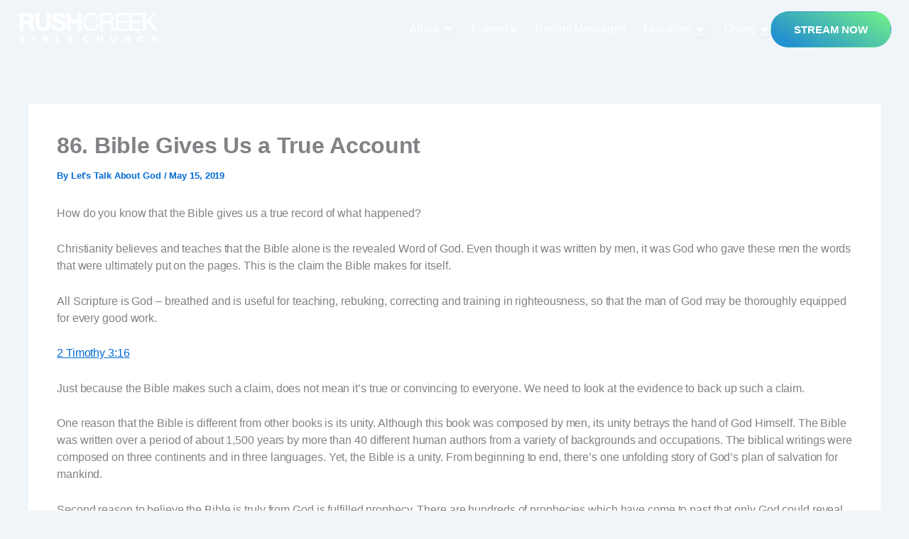

--- FILE ---
content_type: text/html; charset=UTF-8
request_url: https://rushcreekbc.org/86-bible-gives-us-a-true-account/
body_size: 59890
content:
<!DOCTYPE html>
<html lang="en-US">
<head>
<meta charset="UTF-8">
<meta name="viewport" content="width=device-width, initial-scale=1">
	<link rel="profile" href="https://gmpg.org/xfn/11"> 
	<meta name='robots' content='index, follow, max-image-preview:large, max-snippet:-1, max-video-preview:-1' />
	<style></style>
	
	<!-- This site is optimized with the Yoast SEO plugin v26.6 - https://yoast.com/wordpress/plugins/seo/ -->
	<title>86. Bible Gives Us a True Account - Rush Creek Bible Church</title>
<link data-rocket-prefetch href="https://api.reftagger.com" rel="dns-prefetch">
<link data-rocket-prefetch href="https://js.churchcenter.com" rel="dns-prefetch">
<style id="wpr-usedcss">img:is([sizes=auto i],[sizes^="auto," i]){contain-intrinsic-size:3000px 1500px}.center{text-align:center}.left{text-align:left}.right{text-align:right}body,fieldset,h1,h2,h3,h6,html,iframe,legend,li,p,textarea,ul{border:0;font-size:100%;font-style:inherit;font-weight:inherit;margin:0;outline:0;padding:0;vertical-align:baseline}html{-webkit-text-size-adjust:100%;-ms-text-size-adjust:100%}body{margin:0}main,nav{display:block}progress{display:inline-block;vertical-align:baseline}a{background-color:transparent}a:active{outline:0}a,a:focus,a:hover,a:visited{text-decoration:none}small{font-size:80%}sub{font-size:75%;line-height:0;position:relative;vertical-align:baseline}sub{bottom:-.25em}img{border:0}svg:not(:root){overflow:hidden}button,input,optgroup,select,textarea{color:inherit;font:inherit;margin:0}button{overflow:visible}button,select{text-transform:none}button,html input[type=button],input[type=submit]{-webkit-appearance:button;cursor:pointer}button[disabled],html input[disabled]{cursor:default}button::-moz-focus-inner,input::-moz-focus-inner{border:0;padding:0}input{line-height:normal}input[type=checkbox],input[type=radio]{box-sizing:border-box;padding:0}input[type=number]::-webkit-inner-spin-button,input[type=number]::-webkit-outer-spin-button{height:auto}input[type=search]{-webkit-appearance:textfield;box-sizing:content-box}#comments .submit,.search .search-submit{padding:10px 15px;border-radius:2px;line-height:1.85714285714286;border:0}input[type=search]::-webkit-search-cancel-button,input[type=search]::-webkit-search-decoration{-webkit-appearance:none}fieldset{border:1px solid var(--ast-border-color);margin:0;padding:.35em .625em .75em}legend{border:0;padding:0}fieldset legend{margin-bottom:1.5em;padding:0 .5em}textarea{overflow:auto}optgroup{font-weight:700}table{border-collapse:collapse;border-spacing:0}.ast-container{max-width:100%}.ast-container{margin-left:auto;margin-right:auto;padding-left:20px;padding-right:20px}.ast-row{margin-left:-20px;margin-right:-20px}.ast-grid-common-col{position:relative;min-height:1px;padding-left:20px;padding-right:20px}.ast-float{float:left}@media (min-width:768px){.ast-width-md-4{width:33.3333333333%}}@media (min-width:992px){.ast-width-lg-33{width:33.3333333333%}}h1,h2,h3,h6{clear:both}.entry-content :where(h1),h1{color:#808285;font-size:2em;line-height:1.2}.entry-content :where(h2),h2{color:#808285;font-size:1.7em;line-height:1.3}.entry-content :where(h3),h3{color:#808285;font-size:1.5em;line-height:1.4}.entry-content :where(h4){color:#808285;line-height:1.5;font-size:1.3em}.entry-content :where(h5){color:#808285;line-height:1.6;font-size:1.2em}.entry-content :where(h6),h6{color:#808285;line-height:1.7;font-size:1.1em}html{box-sizing:border-box}*,:after,:before{box-sizing:inherit}body{color:#808285;background:#fff;font-style:normal}ul{margin:0 0 1.5em 3em}ul{list-style:disc}li>ul{margin-bottom:0;margin-left:1.5em}strong{font-weight:700}img{height:auto;max-width:100%}.button,button,input,select,textarea{color:#808285;font-weight:400;font-size:100%;margin:0;vertical-align:baseline}button,input{line-height:normal}table{border:1px solid var(--ast-border-color)}table{border-collapse:separate;border-spacing:0;border-width:1px 0 0 1px;margin:0 0 1.5em;width:100%}.button,button,input[type=button],input[type=submit]{border:1px solid;border-color:var(--ast-border-color);border-radius:2px;background:#e6e6e6;padding:.6em 1em .4em;color:#fff}.button:focus,.button:hover,button:focus,button:hover,input[type=button]:focus,input[type=button]:hover,input[type=submit]:focus,input[type=submit]:hover{color:#fff;border-color:var(--ast-border-color)}.button:active,.button:focus,button:active,button:focus,input[type=button]:active,input[type=button]:focus,input[type=submit]:active,input[type=submit]:focus{border-color:var(--ast-border-color);outline:0}input[type=email],input[type=search],input[type=text],input[type=url],textarea{color:#666;border:1px solid var(--ast-border-color);border-radius:2px;-webkit-appearance:none}input[type=email]:focus,input[type=search]:focus,input[type=text]:focus,input[type=url]:focus,textarea:focus{color:#111}textarea{padding-left:3px;width:100%}a{color:#4169e1}a:focus,a:hover{color:#191970}a:focus{outline:dotted thin}a:hover{outline:0}.screen-reader-text{border:0;clip:rect(1px,1px,1px,1px);height:1px;margin:-1px;overflow:hidden;padding:0;position:absolute;width:1px;word-wrap:normal!important}.screen-reader-text:focus{background-color:#f1f1f1;border-radius:2px;box-shadow:0 0 2px 2px rgba(0,0,0,.6);clip:auto!important;color:#21759b;display:block;font-size:12.25px;font-size:.875rem;height:auto;left:5px;line-height:normal;padding:15px 23px 14px;text-decoration:none;top:5px;width:auto;z-index:100000}iframe,object{max-width:100%}::selection{color:#fff;background:#0274be}body{-webkit-font-smoothing:antialiased;-moz-osx-font-smoothing:grayscale}body:not(.logged-in){position:relative}#page{position:relative}a,a:focus{text-decoration:none}.site-header a *,a{transition:all .2s linear}img{vertical-align:middle}.entry-content :where(h1,h2,h3,h4,h5,h6){margin-bottom:20px}p{margin-bottom:1.75em}.button,input[type=button],input[type=submit]{border-radius:0;padding:18px 30px;border:0;box-shadow:none;text-shadow:none}.button:hover,input[type=button]:hover,input[type=submit]:hover{box-shadow:none}.button:active,.button:focus,input[type=button]:active,input[type=button]:focus,input[type=submit]:active,input[type=submit]:focus{box-shadow:none}.search-form .search-field{outline:0}.ast-search-menu-icon{position:relative;z-index:3}.site .skip-link{background-color:#f1f1f1;box-shadow:0 0 1px 1px rgba(0,0,0,.2);color:#21759b;display:block;font-family:Montserrat,"Helvetica Neue",sans-serif;font-size:14px;font-weight:700;left:-9999em;outline:0;padding:15px 23px 14px;text-decoration:none;text-transform:none;top:-9999em}.site .skip-link:focus{clip:auto;height:auto;left:6px;top:7px;width:auto;z-index:100000;outline:dotted thin}input,select{line-height:1}body,button,input[type=button],input[type=submit],textarea{line-height:1.85714285714286}.ast-single-post .entry-title,.ast-single-post .entry-title a{line-height:1.2}.entry-title,.entry-title a{font-weight:var(--ast-blog-title-font-weight,normal)}body{background-color:#fff}#page{display:block}#primary{width:100%}#primary{margin:4em 0}.ast-separate-container{background-color:#f5f5f5}.ast-separate-container #primary{padding:4em 0;margin:0;border:0}.ast-separate-container .site-main>.ast-row{margin-left:0;margin-right:0}.ast-separate-container .ast-article-single:not(.ast-related-post){background-color:#fff}.ast-separate-container .ast-article-single{border-bottom:1px solid var(--ast-border-color);margin:0;padding:5.34em 6.67em}.ast-separate-container .ast-article-single{border-bottom:0}@media (max-width:1200px){.ast-separate-container .ast-article-single{margin:0;padding:3.34em 2.4em}}@media (min-width:993px){.ast-separate-container #primary{margin:4em 0;padding:0}}@media (max-width:992px){.ast-separate-container #primary{padding-left:0;padding-right:0}}.ast-search-icon .astra-search-icon{font-size:1.3em}.ast-header-break-point .dropdown-menu-toggle{display:none}.ast-button-wrap{display:inline-block}.ast-button-wrap button{box-shadow:none;border:none}.ast-button-wrap .menu-toggle{padding:0;width:2.2em;height:2.1em;font-size:1.5em;font-weight:400;border-radius:2px;-webkit-font-smoothing:antialiased;-moz-osx-font-smoothing:grayscale;border-radius:2px;vertical-align:middle;line-height:1.85714285714286}.ast-button-wrap .menu-toggle.main-header-menu-toggle{padding:0 .5em;width:auto;text-align:center}.ast-button-wrap .menu-toggle:focus{outline:dotted thin}.site-header .menu-link *{transition:none}.ast-icon.icon-arrow svg{height:.6em;width:.6em;position:relative;margin-left:10px}.ast-header-break-point .main-header-bar-navigation{flex:auto}.ast-header-break-point .ast-icon.icon-arrow svg{height:.85em;width:.95em;position:relative;margin-left:10px}.site-main .post-navigation{margin:0 0 1.5em;overflow:hidden}.post-navigation .nav-previous{position:relative;text-align:left}.post-navigation .nav-next{grid-column-start:2;text-align:right}.ast-icon svg:not([fill]){fill:currentColor}.post-navigation a{background:0 0;font-size:1.06666rem;font-size:1rem;padding:0 var(--ast-post-nav-space,1.5em);height:2.33333em;line-height:calc(2.33333em - 3px)}.sticky{display:block}.hentry{margin:0 0 1.5em}.entry-content>:last-child{margin-bottom:0}body{overflow-x:hidden}.widget{margin:0 0 2.8em}.widget:last-child{margin-bottom:0}.widget select{max-width:100%}.widget ul{margin:0;list-style-type:none}.elementor-nav-menu .ast-icon{display:none}.ahfb-svg-iconset{-js-display:inline-flex;display:inline-flex;align-self:center}.ahfb-svg-iconset svg{width:17px;height:17px;transition:none}.ahfb-svg-iconset svg>*{transition:none}.ast-nav-menu .sub-menu{line-height:1.45}.ast-header-break-point #ast-mobile-header{display:block}.ast-header-break-point .main-header-bar-navigation{line-height:3}.ast-header-break-point .main-header-bar-navigation .menu-item-has-children>.ast-menu-toggle{display:inline-block;position:absolute;font-size:inherit;top:0;right:20px;cursor:pointer;-webkit-font-smoothing:antialiased;-moz-osx-font-smoothing:grayscale;padding:0 .907em;font-weight:400;line-height:inherit}.ast-header-break-point .main-header-bar-navigation .menu-item-has-children>.ast-menu-toggle>.ast-icon.icon-arrow{pointer-events:none}.ast-header-break-point .main-header-bar-navigation .menu-item-has-children .sub-menu{display:none}.ast-header-break-point .ast-nav-menu .sub-menu{line-height:3}.ast-hfb-header.ast-header-break-point .main-header-bar-navigation{width:100%;margin:0}.ast-button-wrap .menu-toggle.main-header-menu-toggle{padding:.5em;align-items:center;-js-display:flex;display:flex}.site-header{z-index:99;position:relative}.ast-menu-toggle{display:none;background:0 0;color:inherit;border-style:dotted;border-color:transparent}.ast-menu-toggle:focus,.ast-menu-toggle:hover{background:0 0;border-color:inherit;color:inherit}.ast-menu-toggle:focus{outline:dotted thin}.ast-header-break-point .main-header-bar-navigation{width:calc(100% + 40px);margin:0 -20px}.ast-header-break-point .ast-builder-menu{width:100%}input[type=email],input[type=number],input[type=search],input[type=text],input[type=url],select,textarea{color:#666;padding:.75em;height:auto;border-width:1px;border-style:solid;border-color:var(--ast-border-color);border-radius:2px;background:var(--ast-comment-inputs-background);box-shadow:none;box-sizing:border-box;transition:all .2s linear}input[type=email]:focus,input[type=search]:focus,input[type=text]:focus,input[type=url]:focus,select:focus,textarea:focus{background-color:#fff;border-color:var(--ast-border-color);box-shadow:none}input[type=button],input[type=button]:focus,input[type=button]:hover,input[type=submit],input[type=submit]:focus,input[type=submit]:hover{box-shadow:none}textarea{width:100%}input[type=search]:focus{outline:dotted thin}.astra-dark-mode-enable input[type=email],.astra-dark-mode-enable input[type=number],.astra-dark-mode-enable input[type=search],.astra-dark-mode-enable input[type=text],.astra-dark-mode-enable input[type=url],.astra-dark-mode-enable textarea{background-color:var(--ast-global-color-secondary,--ast-global-color-5);color:var(--ast-global-color-2)!important;border:1px solid var(--ast-border-color)}.astra-dark-mode-enable input[type=email]:focus,.astra-dark-mode-enable input[type=number]:focus,.astra-dark-mode-enable input[type=search]:focus,.astra-dark-mode-enable input[type=text]:focus,.astra-dark-mode-enable input[type=url]:focus,.astra-dark-mode-enable textarea:focus{border:1px solid var(--ast-global-color-0)!important;background-color:var(--ast-global-color-secondary,--ast-global-color-5)!important}.astra-dark-mode-enable select{background-color:var(--ast-global-color-secondary,--ast-global-color-5);border-color:var(--ast-border-color);color:var(--ast-global-color-2)}input[type=range]{-webkit-appearance:none;width:100%;margin:5.7px 0;padding:0;border:none}input[type=range]:focus{outline:0}input[type=range]::-webkit-slider-runnable-track{width:100%;height:8.6px;cursor:pointer;box-shadow:2.6px 2.6px .4px #ccc,0 0 2.6px #d9d9d9;background:rgba(255,255,255,.2);border-radius:13.6px;border:0 solid #fff}input[type=range]::-webkit-slider-thumb{box-shadow:0 0 0 rgba(255,221,0,.37),0 0 0 rgba(255,224,26,.37);border:7.9px solid #0274be;height:20px;width:20px;border-radius:50px;background:#0274be;cursor:pointer;-webkit-appearance:none;margin-top:-5.7px}input[type=range]:focus::-webkit-slider-runnable-track{background:rgba(255,255,255,.2)}input[type=range]::-moz-range-track{width:100%;height:8.6px;cursor:pointer;box-shadow:2.6px 2.6px .4px #ccc,0 0 2.6px #d9d9d9;background:rgba(255,255,255,.2);border-radius:13.6px;border:0 solid #fff}input[type=range]::-moz-range-thumb{box-shadow:0 0 0 rgba(255,221,0,.37),0 0 0 rgba(255,224,26,.37);border:7.9px solid #0274be;height:20px;width:20px;border-radius:50px;background:#0274be;cursor:pointer}input[type=range]::-ms-track{width:100%;height:8.6px;cursor:pointer;background:0 0;border-color:transparent;color:transparent}input[type=range]::-ms-fill-lower{background:rgba(199,199,199,.2);border:0 solid #fff;border-radius:27.2px;box-shadow:2.6px 2.6px .4px #ccc,0 0 2.6px #d9d9d9}input[type=range]::-ms-fill-upper{background:rgba(255,255,255,.2);border:0 solid #fff;border-radius:27.2px;box-shadow:2.6px 2.6px .4px #ccc,0 0 2.6px #d9d9d9}input[type=range]::-ms-thumb{box-shadow:0 0 0 rgba(255,221,0,.37),0 0 0 rgba(255,224,26,.37);border:7.9px solid #0274be;height:20px;width:20px;border-radius:50px;background:#0274be;cursor:pointer;height:8.6px}input[type=range]:focus::-ms-fill-lower{background:rgba(255,255,255,.2)}input[type=range]:focus::-ms-fill-upper{background:rgba(255,255,255,.2)}.page .entry-header{margin-bottom:1.5em}.search .entry-header{margin-bottom:1em}.entry-header{margin-bottom:1.2em;word-wrap:break-word}.entry-content{word-wrap:break-word}.entry-content p{margin-bottom:1.6em}.entry-content::after{display:table;clear:both;content:''}.blog .entry-title,.search .entry-title{line-height:1.3}.entry-title{margin-bottom:.2em}.search .site-content .content-area .search-form{margin-bottom:3em}.blog .posted-on{z-index:1}.single .entry-header{margin-bottom:2em}.single .post-navigation{margin:0;padding:2em 0 0;border-top:1px solid var(--ast-single-post-border,var(--ast-border-color))}.single .post-navigation a{margin:2px;display:inline-block;color:#000}.single .post-navigation a p{white-space:nowrap;text-overflow:ellipsis;overflow:hidden}@media (min-width:421px){.single .post-navigation .nav-links{-js-display:flex;display:flex;width:100%}.single .post-navigation .nav-links:not(:has(.nav-previous)){justify-content:flex-end}.single .post-navigation .nav-links .nav-previous+.nav-next{width:50%}.single .post-navigation .nav-next,.single .post-navigation .nav-previous{width:50%}}.ast-separate-container .post-navigation{border-top:0;padding-left:var(--ast-post-nav-space,3.33333em);padding-right:var(--ast-post-nav-space,3.33333em)}@media (max-width:420px){.single .post-navigation .nav-links:not(:has(.nav-previous)){justify-content:flex-end}.single .post-navigation .nav-next,.single .post-navigation .nav-previous{width:50%}.single .post-navigation .nav-next a,.single .post-navigation .nav-previous a{max-width:95%;width:100%}.single .post-navigation .nav-previous{margin-bottom:1em}.ast-separate-container .post-navigation{padding-left:0;padding-right:0}}@media (max-width:768px){.single .post-navigation{padding-top:1.5em}.ast-separate-container .entry-header{margin-bottom:1em}}.ast-inline-flex{-js-display:inline-flex;display:inline-flex;align-items:center;flex-wrap:wrap;align-content:center}:root{--ast-post-nav-space:0;--ast-container-default-xlg-padding:2.5em;--ast-container-default-lg-padding:2.5em;--ast-container-default-slg-padding:2em;--ast-container-default-md-padding:2.5em;--ast-container-default-sm-padding:2.5em;--ast-container-default-xs-padding:2.4em;--ast-container-default-xxs-padding:1.8em;--ast-code-block-background:#ECEFF3;--ast-comment-inputs-background:#F9FAFB;--ast-normal-container-width:1200px;--ast-narrow-container-width:750px;--ast-blog-title-font-weight:600;--ast-blog-meta-weight:600;--ast-global-color-primary:var(--ast-global-color-4);--ast-global-color-secondary:var(--ast-global-color-5);--ast-global-color-alternate-background:var(--ast-global-color-6);--ast-global-color-subtle-background:var(--ast-global-color-7);--ast-bg-style-guide:var(--ast-global-color-secondary,--ast-global-color-5);--ast-shadow-style-guide:0px 0px 4px 0 #00000057;--ast-global-dark-bg-style:#fff;--ast-global-dark-lfs:#fbfbfb;--ast-widget-bg-color:#fafafa;--ast-wc-container-head-bg-color:#fbfbfb;--ast-title-layout-bg:#eeeeee;--ast-search-border-color:#e7e7e7;--ast-lifter-hover-bg:#e6e6e6;--ast-gallery-block-color:#000;--srfm-color-input-label:var(--ast-global-color-2)}html{font-size:100%}a{color:var(--ast-global-color-0)}a:focus,a:hover{color:var(--ast-global-color-1)}body,button,input,select,textarea{font-family:-apple-system,BlinkMacSystemFont,'Segoe UI',Roboto,Oxygen-Sans,Ubuntu,Cantarell,'Helvetica Neue',sans-serif;font-weight:400;font-size:16px;font-size:1rem;line-height:var(--ast-body-line-height,1.65)}.entry-content :where(h1,h2,h3,h4,h5,h6),h1,h2,h3,h6{font-weight:600}.entry-title{font-size:20px;font-size:1.25rem}.entry-content :where(h1),h1{font-size:36px;font-size:2.25rem;font-weight:600;line-height:1.4em}.entry-content :where(h2),h2{font-size:30px;font-size:1.875rem;font-weight:600;line-height:1.3em}.entry-content :where(h3),h3{font-size:24px;font-size:1.5rem;font-weight:600;line-height:1.3em}.entry-content :where(h4){font-size:20px;font-size:1.25rem;line-height:1.2em;font-weight:600}.entry-content :where(h5){font-size:18px;font-size:1.125rem;line-height:1.2em;font-weight:600}.entry-content :where(h6),h6{font-size:16px;font-size:1rem;line-height:1.25em;font-weight:600}::selection{background-color:var(--ast-global-color-0);color:#fff}.entry-content :where(h1,h2,h3,h4,h5,h6),.entry-title a,body,h1,h2,h3,h6{color:var(--ast-global-color-3)}input:focus,input[type=email]:focus,input[type=search]:focus,input[type=text]:focus,input[type=url]:focus,textarea:focus{border-color:var(--ast-global-color-0)}input[type=checkbox]:checked,input[type=checkbox]:focus:checked,input[type=checkbox]:hover:checked,input[type=radio]:checked,input[type=range]::-webkit-slider-thumb{border-color:var(--ast-global-color-0);background-color:var(--ast-global-color-0);box-shadow:none}.single .nav-links .nav-next,.single .nav-links .nav-previous{color:var(--ast-global-color-0)}.entry-meta,.entry-meta *{line-height:1.45;color:var(--ast-global-color-0);font-weight:600}.entry-meta a:not(.ast-button):focus,.entry-meta a:not(.ast-button):focus *,.entry-meta a:not(.ast-button):hover,.entry-meta a:not(.ast-button):hover *,.post-navigation a:hover{color:var(--ast-global-color-1)}.single .post-navigation a{color:var(--ast-global-color-3)}.ast-search-menu-icon .search-form button.search-submit{padding:0 4px}.ast-search-menu-icon form.search-form{padding-right:0}.ast-search-menu-icon.slide-search input.search-field{width:0}.search-form input.search-field:focus{outline:0}.ast-search-menu-icon .search-form button.search-submit:focus{color:var(--ast-global-color-1)}.ast-single-post .entry-content a{text-decoration:underline}.ast-single-post .elementor-widget-button .elementor-button{text-decoration:none}#close:focus-visible,.ast-header-navigation-arrow:focus-visible,.ast-menu-toggle:focus-visible,.ast-search-menu-icon.slide-search a:focus-visible:focus-visible,.astra-search-icon:focus-visible,.button.search-submit:focus-visible,.site .skip-link:focus-visible,a:focus-visible{outline-style:dotted;outline-color:inherit;outline-width:thin}#ast-scroll-top:focus,.ast-mobile-popup-drawer.active .menu-toggle-close:focus,input:focus,input[type=email]:focus,input[type=number]:focus,input[type=search]:focus,input[type=text]:focus,input[type=url]:focus,textarea:focus{border-style:dotted;border-color:inherit;border-width:thin}input{outline:0}input[type=email],input[type=number],input[type=search],input[type=text],input[type=url],select,textarea{font-size:16px;font-style:normal;font-weight:400;line-height:24px;width:100%;padding:12px 16px;border-radius:4px;box-shadow:0 1px 2px 0 rgba(0,0,0,.05);color:var(--ast-form-input-text,#475569)}input[type=email],input[type=number],input[type=search],input[type=text],input[type=url],select{height:40px}input[type=email]:focus,input[type=number]:focus,input[type=search]:focus,input[type=text]:focus,input[type=url]:focus,select:focus,textarea:focus{border-color:#046bd2;box-shadow:none;outline:0;color:var(--ast-form-input-focus-text,#475569)}label,legend{color:#111827;font-size:14px;font-style:normal;font-weight:500;line-height:20px}select{padding:6px 10px}fieldset{padding:30px;border-radius:4px}.button,button,input[type=button],input[type=submit]{border-radius:4px;box-shadow:0 1px 2px 0 rgba(0,0,0,.05)}:root{--ast-comment-inputs-background:#FFF}::placeholder{color:var(--ast-form-field-color,#9ca3af)}::-ms-input-placeholder{color:var(--ast-form-field-color,#9ca3af)}@media (max-width:921.9px){#ast-desktop-header{display:none}}#page{display:flex;flex-direction:column;min-height:100vh}.single .post-navigation a{line-height:1em;height:inherit}.search .site-content .content-area .search-form{margin-bottom:0}#page .site-content{flex-grow:1}.widget{margin-bottom:1.25em}.ast-separate-container .ast-article-single,.ast-separate-container .comment-respond{padding:2.5em}.ast-separate-container .ast-article-single .ast-article-single{padding:0}.ast-comment-formwrap .ast-grid-common-col{padding:0}.ast-comment-formwrap{padding:0;display:inline-flex;column-gap:20px;width:100%;margin-left:0;margin-right:0}.comments-area .ast-comment-formwrap input[type=text]:active,.comments-area .ast-comment-formwrap input[type=text]:focus,.comments-area textarea#comment:active,.comments-area textarea#comment:focus{box-shadow:none;outline:0}.entry-title{margin-bottom:.6em}.ast-article-single img:not(figure img){box-shadow:0 0 30px 0 rgba(0,0,0,.15);-webkit-box-shadow:0 0 30px 0 rgba(0,0,0,.15);-moz-box-shadow:0 0 30px 0 rgba(0,0,0,.15)}.hentry{margin-bottom:1.5em}@media (min-width:1201px){.ast-separate-container .ast-article-single{padding:2.5em}}.elementor-widget-heading h1.elementor-heading-title{line-height:1.4em}.elementor-widget-heading h2.elementor-heading-title{line-height:1.3em}.elementor-widget-heading h3.elementor-heading-title{line-height:1.3em}.elementor-widget-heading h6.elementor-heading-title{line-height:1.25em}#comments .submit,.button,.menu-toggle,.search .search-submit,button,input#submit,input[type=button],input[type=submit]{border-style:solid;border-top-width:1px;border-right-width:1px;border-left-width:1px;border-bottom-width:1px;color:#fff;border-color:#2491d1;background-color:#2491d1;padding-top:17px;padding-right:34px;padding-bottom:17px;padding-left:34px;font-family:Helvetica,Verdana,Arial,sans-serif;font-weight:700;font-size:15px;font-size:.9375rem;line-height:1em;text-transform:uppercase;border-top-left-radius:90px;border-top-right-radius:90px;border-bottom-right-radius:90px;border-bottom-left-radius:90px}.menu-toggle:hover,button:focus,button:hover,input#submit:focus,input#submit:hover,input[type=button]:focus,input[type=button]:hover,input[type=submit]:focus,input[type=submit]:hover{color:#2491d1;background-color:rgba(0,0,0,0);border-color:transparent}@media (min-width:544px){.ast-container{max-width:100%}}#ast-mobile-header .ast-site-header-cart-li a{pointer-events:none}.ast-separate-container{background-color:var(--ast-global-color-5)}@media (max-width:921px){.entry-content :where(h1),h1{font-size:30px;font-size:1.875rem}.entry-content :where(h2),h2{font-size:25px;font-size:1.5625rem}.entry-content :where(h3),h3{font-size:20px;font-size:1.25rem}}@media (max-width:544px){.ast-comment-formwrap.ast-row{column-gap:10px;display:inline-block}#ast-commentform .ast-grid-common-col{position:relative;width:100%}.ast-separate-container .ast-article-single{padding:1.5em 1em}.ast-separate-container #content .ast-container{padding-left:.54em;padding-right:.54em}.ast-search-menu-icon.ast-dropdown-active .search-field{width:170px}.entry-content :where(h1),h1{font-size:30px;font-size:1.875rem}.entry-content :where(h2),h2{font-size:25px;font-size:1.5625rem}.entry-content :where(h3),h3{font-size:20px;font-size:1.25rem}html{font-size:91.2%}header.entry-header{text-align:left}}@media (min-width:922px){#ast-mobile-header{display:none}.ast-container{max-width:1240px}.site-content .ast-container{display:flex}}.entry-content :where(h1,h2,h3,h4,h5,h6){clear:none}.entry-content li>p{margin-bottom:0}.site .comments-area{padding-bottom:2em;margin-top:2em}:root{--wp--custom--ast-default-block-top-padding:3em;--wp--custom--ast-default-block-right-padding:3em;--wp--custom--ast-default-block-bottom-padding:3em;--wp--custom--ast-default-block-left-padding:3em;--wp--custom--ast-container-width:1200px;--wp--custom--ast-content-width-size:1200px;--wp--custom--ast-wide-width-size:calc(1200px + var(--wp--custom--ast-default-block-left-padding) + var(--wp--custom--ast-default-block-right-padding))}@media(max-width:921px){:root{--wp--custom--ast-default-block-top-padding:3em;--wp--custom--ast-default-block-right-padding:2em;--wp--custom--ast-default-block-bottom-padding:3em;--wp--custom--ast-default-block-left-padding:2em}}.entry-content ul{padding:revert;margin:revert;padding-left:20px}:root{--ast-global-color-0:#046bd2;--ast-global-color-1:#045cb4;--ast-global-color-2:#1e293b;--ast-global-color-3:#334155;--ast-global-color-4:#FFFFFF;--ast-global-color-5:#F0F5FA;--ast-global-color-6:#111111;--ast-global-color-7:#D1D5DB;--ast-global-color-8:#111111}:root{--ast-border-color:var(--ast-global-color-7)}header.entry-header{text-align:left}header.entry-header .entry-title{font-weight:600;font-size:32px;font-size:2rem}header.entry-header .entry-meta,header.entry-header .entry-meta *{font-weight:600;font-size:13px;font-size:.8125rem}header.entry-header>:not(:last-child){margin-bottom:15px}.entry-content :where(h1,h2,h3,h4,h5,h6),h1,h2,h3,h6{color:var(--ast-global-color-2)}.entry-title a{color:var(--ast-global-color-2)}.elementor-screen-only,.screen-reader-text,.screen-reader-text span{top:0!important}.ast-mobile-popup-content .ast-submenu-expanded>.ast-menu-toggle{transform:rotateX(180deg);overflow-y:auto}.ast-separate-container .ast-article-single:not(.ast-related-post),.ast-separate-container .comments-area{background-color:var(--ast-global-color-4)}@media (max-width:544px){.ast-separate-container .ast-article-single:not(.ast-related-post){background-color:var(--ast-global-color-4)}}#ast-scroll-top{display:none;position:fixed;text-align:center;cursor:pointer;z-index:99;width:2.1em;height:2.1em;line-height:2.1;color:#fff;border-radius:2px;content:"";outline:inherit}@media (min-width:769px){#ast-scroll-top{content:"769"}}#ast-scroll-top .ast-icon.icon-arrow svg{margin-left:0;vertical-align:middle;transform:translate(0,-20%) rotate(180deg);width:1.6em}.ast-scroll-to-top-right{right:30px;bottom:30px}#ast-scroll-top{background-color:var(--ast-global-color-0);font-size:15px}@media (max-width:921px){html{font-size:91.2%}.site-content .ast-container{flex-direction:column}header.entry-header{text-align:left}.ast-separate-container .ast-article-single:not(.ast-related-post){background-color:var(--ast-global-color-4)}#ast-scroll-top .ast-icon.icon-arrow svg{width:1em}.comments-area{margin-top:1.5em}}.ast-desktop-header-content>*,.ast-mobile-header-content>*{padding:10px 0;height:auto}.ast-desktop-header-content>:first-child,.ast-mobile-header-content>:first-child{padding-top:10px}.ast-desktop-header-content>.ast-builder-menu,.ast-mobile-header-content>.ast-builder-menu{padding-top:0}.ast-desktop-header-content>:last-child,.ast-mobile-header-content>:last-child{padding-bottom:0}.ast-desktop-header-content .main-header-bar-navigation .ast-submenu-expanded>.ast-menu-toggle::before{transform:rotateX(180deg)}#ast-desktop-header .ast-desktop-header-content,.ast-desktop-header-content .ast-search-icon,.ast-main-header-nav-open.ast-popup-nav-open .ast-desktop-header-content,.ast-mobile-header-content .ast-search-icon{display:none}.ast-main-header-nav-open.ast-header-break-point #ast-desktop-header .ast-desktop-header-content{display:block}.ast-desktop-header-content .ast-search-menu-icon,.ast-desktop-header-content .ast-search-menu-icon.slide-search,.ast-mobile-header-content .ast-search-menu-icon,.ast-mobile-header-content .ast-search-menu-icon.slide-search{width:100%;position:relative;display:block;right:auto;transform:none}.ast-desktop-header-content .ast-search-menu-icon .search-form,.ast-desktop-header-content .ast-search-menu-icon.slide-search .search-form,.ast-mobile-header-content .ast-search-menu-icon .search-form,.ast-mobile-header-content .ast-search-menu-icon.slide-search .search-form{right:0;visibility:visible;opacity:1;position:relative;top:auto;transform:none;padding:0;display:block;overflow:hidden}.ast-desktop-header-content .ast-search-menu-icon .search-field,.ast-mobile-header-content .ast-search-menu-icon .search-field{width:100%;padding-right:5.5em}.ast-desktop-header-content .ast-search-menu-icon .search-submit,.ast-mobile-header-content .ast-search-menu-icon .search-submit{display:block;position:absolute;height:100%;top:0;right:0;padding:0 1em;border-radius:0}.ast-mobile-popup-drawer.active .ast-mobile-popup-inner{background-color:#fff}.ast-desktop-header-content{background-color:#fff}.ast-desktop-header-content>*,.ast-desktop-popup-content>*,.ast-mobile-header-content>*,.ast-mobile-popup-content>*{padding-top:0;padding-bottom:0}.ast-desktop-header-content,.ast-mobile-header-content{position:absolute;width:100%}.ast-mobile-popup-drawer.active .menu-toggle-close{color:#3a3a3a}:root{--e-global-color-astglobalcolor0:#046bd2;--e-global-color-astglobalcolor1:#045cb4;--e-global-color-astglobalcolor2:#1e293b;--e-global-color-astglobalcolor3:#334155;--e-global-color-astglobalcolor4:#FFFFFF;--e-global-color-astglobalcolor5:#F0F5FA;--e-global-color-astglobalcolor6:#111111;--e-global-color-astglobalcolor7:#D1D5DB;--e-global-color-astglobalcolor8:#111111}.comment-reply-title{font-size:20px;font-size:1.25rem}.comment-reply-title{font-weight:600;line-height:1.65}.comments-area .comment-form-comment{width:100%;border:none;margin:0;padding:0}.comments-area .comment-notes,.comments-area .comment-textarea{margin-bottom:1.5em}.comments-area .form-submit{margin-bottom:0}.comments-area .ast-comment-formwrap input[type=text],.comments-area textarea#comment{width:100%;border-radius:0;vertical-align:middle;margin-bottom:10px}.comment-form-legend{margin-bottom:unset;padding:0 .5em}.comment-reply-title{padding-top:0;margin-bottom:1em}.comments-area #wp-comment-cookies-consent{margin-right:10px}a.comment-reply-link{font-size:13px;transition:all .2s}.entry-content ul li{margin-bottom:10px}.comment-respond{padding-top:2em;padding-bottom:2em}@media(min-width:545px){a.comment-reply-link{padding:1px 10px;display:block;border-radius:3px;border:none}}:root{--ast-single-post-border:#e1e8ed}.entry-content>*{margin-bottom:1.5em}.entry-content :where(h1,h2,h3,h4,h5,h6){margin-top:1.5em;margin-bottom:calc(.3em + 10px)}.ast-row.comment-textarea fieldset.comment-form-comment{border:none;padding:unset;margin-bottom:1.5em}:root{--ast-single-post-nav-padding:3em 0 1em}.single .post-navigation a p{margin-top:.5em;margin-bottom:0;text-transform:initial;line-height:1.65em;font-weight:400}.single .post-navigation a .ast-post-nav{font-weight:600;display:block;text-transform:uppercase;font-size:.85em;letter-spacing:.05em}.single .post-navigation a svg{top:.125em;width:1em;height:1em;position:relative;fill:currentColor}.single .post-navigation a:hover{color:var(--ast-global-color-1)}@media(min-width:320px){.single .post-navigation .nav-previous a{text-align:left;padding-right:20px}.single .post-navigation .nav-next a{text-align:right;padding-left:20px}.post-navigation .nav-previous:after{position:absolute;content:"";top:25%;right:0;width:1px;height:50%;background:var(--ast-single-post-border,var(--ast-border-color))}}@media(max-width:544px){:root{--wp--custom--ast-default-block-top-padding:3em;--wp--custom--ast-default-block-right-padding:1.5em;--wp--custom--ast-default-block-bottom-padding:3em;--wp--custom--ast-default-block-left-padding:1.5em}.single .post-navigation .nav-links{-js-display:inline-flex;display:inline-flex;width:100%;padding-left:20px;padding-right:20px}.single .post-navigation a p{display:none}.single .post-navigation .nav-previous{margin-bottom:0}}@media(min-width:421px){.single .post-navigation a{max-width:80%;width:100%}.post-navigation a{font-weight:500;font-size:16px}}@keyframes sby-sk-scaleout{0%{transform:scale(0)}to{opacity:0;transform:scale(1)}}@keyframes fa-spin{0%{transform:rotate(0)}to{transform:rotate(359deg)}}:is(body,body.et-db #et-boc) .sb_youtube[id^=sb_youtube_]{box-sizing:border-box;margin:0 auto;padding:0;width:100%}:is(body,body.et-db #et-boc) .sb_youtube[id^=sb_youtube_] *{box-sizing:border-box}:is(body,body.et-db #et-boc) .sb_youtube[id^=sb_youtube_] .sbi_inner_item:after,:is(body,body.et-db #et-boc) .sb_youtube[id^=sb_youtube_]:after{clear:both;content:"";display:table}:is(body,body.et-db #et-boc) .sb_youtube.sby_fixed_height[id^=sb_youtube_]{box-sizing:border-box;overflow:hidden;overflow-y:auto}:is(body,body.et-db #et-boc) .sb_youtube[id^=sb_youtube_] .sby_items_wrap{box-sizing:border-box;float:left;font-size:13px;line-height:0;width:100%}:is(body,body.et-db #et-boc) .sb_youtube[id^=sb_youtube_] .sby_items_wrap .sby_inner_item{display:flex;flex-direction:column}:is(body,body.et-db #et-boc) .sb_youtube[id^=sb_youtube_] .sby_items_wrap .sby_item,:is(body,body.et-db #et-boc) .sb_youtube[id^=sb_youtube_] .sby_player_outer_wrap .sby_video_thumbnail_wrap,:is(body,body.et-db #et-boc) .sb_youtube[id^=sb_youtube_] .sby_player_wrap{display:-moz-inline-stack;display:inline-block;vertical-align:top;zoom:1;box-sizing:border-box;opacity:1;overflow:hidden;padding:inherit!important;text-decoration:none;transition:all .5s ease}:is(body,body.et-db #et-boc) .sb_youtube[id^=sb_youtube_] .sby_items_wrap .sby_item.sby_no_margin{margin:0!important}:is(body,body.et-db #et-boc) .sb_youtube[id^=sb_youtube_] .sby_items_wrap .sby_item.sby_transition{max-height:0;opacity:0}:is(body,body.et-db #et-boc) .sb_youtube.sby_col_0[id^=sb_youtube_] .sby_items_wrap .sby_item,:is(body,body.et-db #et-boc) .sb_youtube.sby_col_1[id^=sb_youtube_] .sby_items_wrap .sby_item{width:100%}:is(body,body.et-db #et-boc) .sb_youtube.sby_col_2[id^=sb_youtube_] .sby_items_wrap .sby_item{width:50%}:is(body,body.et-db #et-boc) .sb_youtube.sby_col_3[id^=sb_youtube_] .sby_items_wrap .sby_item{width:33.33%}:is(body,body.et-db #et-boc) .sb_youtube.sby_col_4[id^=sb_youtube_] .sby_items_wrap .sby_item{width:25%}:is(body,body.et-db #et-boc) .sb_youtube.sby_col_5[id^=sb_youtube_] .sby_items_wrap .sby_item{width:20%}:is(body,body.et-db #et-boc) .sb_youtube.sby_col_6[id^=sb_youtube_] .sby_items_wrap .sby_item{width:16.66%}:is(body,body.et-db #et-boc) .sb_youtube.sby_col_7[id^=sb_youtube_] .sby_items_wrap .sby_item{width:14.28%}:is(body,body.et-db #et-boc) .sb_youtube.sby_col_8[id^=sb_youtube_] .sby_items_wrap .sby_item{width:12.5%}:is(body,body.et-db #et-boc) .sb_youtube.sby_col_9[id^=sb_youtube_] .sby_items_wrap .sby_item{width:11.11%}:is(body,body.et-db #et-boc) .sb_youtube.sby_col_10[id^=sb_youtube_] .sby_items_wrap .sby_item{width:10%}:is(body,body.et-db #et-boc) .sby-screenreader{display:block!important;height:0!important;line-height:0!important;text-indent:-9999px!important;width:0!important}:is(body,body.et-db #et-boc) #sby_lightbox .sby_lb_video_thumbnail_wrap,:is(body,body.et-db #et-boc) .sb_youtube[id^=sb_youtube_] .sby_player_outer_wrap,:is(body,body.et-db #et-boc) .sb_youtube[id^=sb_youtube_] .sby_video_thumbnail_wrap{box-sizing:border-box;float:left;position:relative;width:100%}:is(body,body.et-db #et-boc) #sby_lightbox .sby_lb_video_thumbnail,:is(body,body.et-db #et-boc) #sby_lightbox .sby_video_thumbnail,:is(body,body.et-db #et-boc) .sb_youtube[id^=sb_youtube_] .sby_video_thumbnail{display:block;line-height:0;position:relative;text-decoration:none;z-index:5}:is(body,body.et-db #et-boc) #sby_lightbox .sby_video_thumbnail img,:is(body,body.et-db #et-boc) .sb_youtube[id^=sb_youtube_] .sby_video_thumbnail img{border-radius:0;height:auto;width:100%}:is(body,body.et-db #et-boc) .sb_youtube[id^=sb_youtube_] .sby_link{background:#333;background:rgba(0,0,0,.6);bottom:0;color:#fff;display:none;font-size:12px;left:0;line-height:1.1;overflow:hidden;padding:0;position:absolute;right:0;text-align:center;top:0;width:100%;z-index:1}:is(body,body.et-db #et-boc) .sb_youtube[id^=sb_youtube_] .sby_link.sby_default a,:is(body,body.et-db #et-boc) .sb_youtube[id^=sb_youtube_] .sby_link.sby_default p,:is(body,body.et-db #et-boc) .sb_youtube[id^=sb_youtube_] .sby_link.sby_default span{text-shadow:0 0 10px #000}:is(body,body.et-db #et-boc) .sb_youtube[id^=sb_youtube_] .sby_link .sby_hover_bottom,:is(body,body.et-db #et-boc) .sb_youtube[id^=sb_youtube_] .sby_link .sby_lightbox_link,:is(body,body.et-db #et-boc) .sb_youtube[id^=sb_youtube_] .sby_link .sby_playbtn,:is(body,body.et-db #et-boc) .sb_youtube[id^=sb_youtube_] .sby_link .sby_username a,:is(body,body.et-db #et-boc) .sb_youtube[id^=sb_youtube_] .sby_link .sby_youtube_link,:is(body,body.et-db #et-boc) .sb_youtube[id^=sb_youtube_] .sby_link .svg-inline--fa.fa-play{opacity:.9}:is(body,body.et-db #et-boc) .sb_youtube[id^=sb_youtube_] .sby_link .sby_lightbox_link:hover,:is(body,body.et-db #et-boc) .sb_youtube[id^=sb_youtube_] .sby_link .sby_playbtn:hover,:is(body,body.et-db #et-boc) .sb_youtube[id^=sb_youtube_] .sby_link .sby_username a:hover,:is(body,body.et-db #et-boc) .sb_youtube[id^=sb_youtube_] .sby_link .sby_youtube_link:hover,:is(body,body.et-db #et-boc) .sb_youtube[id^=sb_youtube_] .sby_link .svg-inline--fa.fa-play:hover{opacity:1}:is(body,body.et-db #et-boc) .sb_youtube[id^=sb_youtube_] .sby_link_area{bottom:0;left:0;position:absolute;right:0;top:0;z-index:1}:is(body,body.et-db #et-boc) .sb_youtube[id^=sb_youtube_] .sby_link a{background:0 0;color:#ddd;color:hsla(0,0%,100%,.7);display:-moz-inline-stack;display:inline-block;line-height:1.1;padding:0;text-decoration:none;vertical-align:top;zoom:1}:is(body,body.et-db #et-boc) .sb_youtube[id^=sb_youtube_] .sby_link a:active,:is(body,body.et-db #et-boc) .sb_youtube[id^=sb_youtube_] .sby_link a:hover{color:#fff}:is(body,body.et-db #et-boc) .sb_youtube[id^=sb_youtube_] .sby_link .sby_lightbox_link{display:block;font-size:49px;font-style:normal!important;left:50%;margin-left:-21px;margin-top:-24px;padding:0;position:absolute;top:50%;z-index:2}:is(body,body.et-db #et-boc) .sb_youtube[id^=sb_youtube_] .sby_carousel_vid_first .sby_lightbox_link,:is(body,body.et-db #et-boc) .sb_youtube[id^=sb_youtube_] .sby_type_video .sby_lightbox_link{display:none}:is(body,body.et-db #et-boc) .sb_youtube[id^=sb_youtube_] .sby_link .sby_youtube_link{bottom:0;font-size:30px;padding:8px;position:absolute;right:2px;z-index:100}:is(body,body.et-db #et-boc) .sb_youtube[id^=sb_youtube_] .sby_link a:focus,:is(body,body.et-db #et-boc) .sb_youtube[id^=sb_youtube_] .sby_link a:hover{text-decoration:underline}:is(body,body.et-db #et-boc) .sb_youtube[id^=sb_youtube_] .sby_player_wrap{height:100%!important;left:0;position:absolute;top:0;width:100%!important;z-index:1}:is(body,body.et-db #et-boc) .sb_youtube[id^=sb_youtube_] .sby_player_wrap iframe{height:100%!important;width:100%!important}:is(body,body.et-db #et-boc) #sby_lightbox .sby_thumbnail_hover,:is(body,body.et-db #et-boc) .sb_youtube[id^=sb_youtube_] .sby_thumbnail_hover{background:#333;background:rgba(0,0,0,.6);bottom:0;box-sizing:border-box;color:#fff;display:block;left:0;opacity:0;position:absolute;right:0;top:0;transition:opacity .6s ease-in-out;-moz-transition:opacity .6s ease-in-out;-webkit-transition:opacity .6s ease-in-out;z-index:10}:is(body,body.et-db #et-boc) .sb_youtube.sby_layout_list[id^=sb_youtube_] .sby_item_video_thumbnail .sby_thumbnail_hover{display:none}:is(body,body.et-db #et-boc) .sb_youtube[id^=sb_youtube_] .sby_current .sby_thumbnail_hover{opacity:1}:is(body,body.et-db #et-boc) #sby_lightbox .sby_thumbnail_hover_inner,:is(body,body.et-db #et-boc) .sb_youtube[id^=sb_youtube_] .sby_thumbnail_hover_inner{display:inline-block;height:100%;overflow:hidden;padding:10px;width:100%}:is(body,body.et-db #et-boc) .sb_youtube[id^=sb_youtube_] .sby_thumbnail_hover_inner .sby_video_title{font-size:1.2em;line-height:1.2}:is(body,body.et-db #et-boc) #sby_lightbox .sby_video_thumbnail:hover .sby_thumbnail_hover,:is(body,body.et-db #et-boc) .sb_youtube[id^=sb_youtube_] .sby_video_thumbnail:hover .sby_thumbnail_hover{display:block;opacity:1;transition:opacity .2s ease-in-out;-moz-transition:opacity .2s ease-in-out;-webkit-transition:opacity .2s ease-in-out}:is(body,body.et-db #et-boc) .sb_youtube.sby_layout_list[id^=sb_youtube_] .sby_item_video_thumbnail.sby_video_thumbnail:hover .sby_thumbnail_hover{display:none;opacity:0;transition:none;-moz-transition:none;-webkit-transition:none}:is(body,body.et-db #et-boc) .sb_youtube[id^=sb_youtube_] .sby_loader{animation:1s ease-in-out infinite sby-sk-scaleout;background-color:#000;background-color:rgba(0,0,0,.5);border-radius:100%;height:20px;left:50%;margin:-10px 0 0 -10px;position:relative;top:50%;width:20px}:is(body,body.et-db #et-boc) .sb_youtube[id^=sb_youtube_] .sb_youtube_header br,:is(body,body.et-db #et-boc) .sb_youtube[id^=sb_youtube_] .sby_footer br,:is(body,body.et-db #et-boc) .sb_youtube[id^=sb_youtube_] .sby_items_wrap br{display:none}:is(body,body.et-db #et-boc) .sb_youtube[id^=sb_youtube_] .sby_bio br,:is(body,body.et-db #et-boc) .sb_youtube[id^=sb_youtube_] .sby_caption br{display:initial}:is(body,body.et-db #et-boc) .sby_footer p{display:inline;margin:0;padding:0}:is(body,body.et-db #et-boc) .sb_youtube[id^=sb_youtube_] .sby_footer .sby_loader,:is(body,body.et-db #et-boc) .sb_youtube[id^=sb_youtube_] .sby_item .sby_loader,:is(body,body.et-db #et-boc) .sb_youtube[id^=sb_youtube_] .sby_player_outer_wrap .sby_loader{background-color:#fff;margin-top:-11px;position:absolute}:is(body,body.et-db #et-boc) .sb_youtube[id^=sb_youtube_] .sby_item.sby_player_loading,:is(body,body.et-db #et-boc) .sb_youtube[id^=sb_youtube_] .sby_player_outer_wrap.sby_player_loading{opacity:.8}:is(body,body.et-db #et-boc) #sby_lightbox .fa-spin,:is(body,body.et-db #et-boc) .sb_youtube[id^=sb_youtube_] .fa-spin{animation:2s linear infinite fa-spin}:is(body,body.et-db #et-boc) #sby_lightbox .fa-pulse,:is(body,body.et-db #et-boc) .sb_youtube[id^=sb_youtube_] .fa-pulse{animation:1s steps(8) infinite fa-spin}:is(body,body.et-db #et-boc) .sb_youtube[id^=sb_youtube_] .sb_youtube_header{clear:both;float:left;line-height:1.2;margin:0 0 15px;padding:0;width:100%}:is(body,body.et-db #et-boc) .sb_youtube[id^=sb_youtube_] .sb_youtube_header.sby_header_type_generic{display:flex}:is(body,body.et-db #et-boc) .sb_youtube[id^=sb_youtube_] .sb_youtube_header a{align-items:center;display:flex;float:left;min-width:100%;text-decoration:none;transition:color .5s ease;width:100%}:is(body,body.et-db #et-boc) .sb_youtube[id^=sb_youtube_] .sb_youtube_header a[data-channel-description=visible]{align-items:flex-start}@media (min-width:480px){:is(body,body.et-db #et-boc) .sb_youtube[id^=sb_youtube_] .sb_youtube_header.sby_medium .sby_header_img,:is(body,body.et-db #et-boc) .sb_youtube[id^=sb_youtube_] .sb_youtube_header.sby_medium .sby_header_img img{border-radius:40px;height:80px;width:80px}:is(body,body.et-db #et-boc) .sb_youtube[id^=sb_youtube_] .sb_youtube_header.sby_medium .sby_header_text h3{font-size:16px}:is(body,body.et-db #et-boc) .sb_youtube[id^=sb_youtube_] .sb_youtube_header.sby_medium .sby_header_text .sby_bio,:is(body,body.et-db #et-boc) .sb_youtube[id^=sb_youtube_] .sb_youtube_header.sby_medium .sby_header_text .sby_bio_info{font-size:13px}:is(body,body.et-db #et-boc) .sb_youtube[id^=sb_youtube_] .sb_youtube_header.sby_medium .sby_header_text .sby_bio,:is(body,body.et-db #et-boc) .sb_youtube[id^=sb_youtube_] .sb_youtube_header.sby_medium .sby_header_text .sby_bio_info,:is(body,body.et-db #et-boc) .sb_youtube[id^=sb_youtube_] .sb_youtube_header.sby_medium .sby_header_text h3{line-height:1.4;margin-left:95px!important}:is(body,body.et-db #et-boc) .sb_youtube[id^=sb_youtube_] .sb_youtube_header.sby_medium .sby_header_text h3{margin-right:-85px!important}:is(body,body.et-db #et-boc) .sb_youtube[id^=sb_youtube_] .sb_youtube_header.sby_medium .sby_header_text .sby_bio_info{margin-top:4px!important}:is(body,body.et-db #et-boc) .sb_youtube[id^=sb_youtube_] .sb_youtube_header.sby_medium .sby_header_text.sby_no_bio h3{padding-top:20px!important}:is(body,body.et-db #et-boc) .sb_youtube[id^=sb_youtube_] .sb_youtube_header.sby_large .sby_header_img,:is(body,body.et-db #et-boc) .sb_youtube[id^=sb_youtube_] .sb_youtube_header.sby_large .sby_header_img img{border-radius:60px;height:120px;width:120px}:is(body,body.et-db #et-boc) .sb_youtube[id^=sb_youtube_] .sb_youtube_header.sby_large .sby_header_text h3{font-size:28px}:is(body,body.et-db #et-boc) .sb_youtube[id^=sb_youtube_] .sb_youtube_header.sby_large .sby_header_text .sby_bio,:is(body,body.et-db #et-boc) .sb_youtube[id^=sb_youtube_] .sb_youtube_header.sby_large .sby_header_text .sby_bio_info{font-size:13px}:is(body,body.et-db #et-boc) .sb_youtube[id^=sb_youtube_] .sb_youtube_header.sby_large .sby_header_text .sby_bio,:is(body,body.et-db #et-boc) .sb_youtube[id^=sb_youtube_] .sb_youtube_header.sby_large .sby_header_text .sby_bio_info,:is(body,body.et-db #et-boc) .sb_youtube[id^=sb_youtube_] .sb_youtube_header.sby_large .sby_header_text h3{line-height:1.5;margin-left:140px!important}:is(body,body.et-db #et-boc) .sb_youtube[id^=sb_youtube_] .sb_youtube_header.sby_large .sby_header_text h3{margin-right:-120px!important}:is(body,body.et-db #et-boc) .sb_youtube[id^=sb_youtube_] .sb_youtube_header.sby_large .sby_header_text .sby_bio_info{margin-top:12px!important}:is(body,body.et-db #et-boc) .sb_youtube[id^=sb_youtube_] .sb_youtube_header.sby_large .sby_header_text.sby_no_bio h3{padding-top:32px!important}}:is(body,body.et-db #et-boc) .sb_youtube[id^=sb_youtube_] .sb_youtube_header .sby_header_img{border-radius:40px;float:left;margin:0 0 0 -100%!important;overflow:hidden;position:relative;width:50px}:is(body,body.et-db #et-boc) .sb_youtube[id^=sb_youtube_] .sb_youtube_header .sby_header_img img{border:none!important;border-radius:40px;float:left;margin:0!important;padding:0!important}:is(body,body.et-db #et-boc) .sb_youtube[id^=sb_youtube_] .sb_youtube_header.sby_no_consent .sby_header_img{height:50px}:is(body,body.et-db #et-boc) .sb_youtube[id^=sb_youtube_] .sb_youtube_header.sby_no_consent .sby_header_img_hover{opacity:1}:is(body,body.et-db #et-boc) .sb_youtube[id^=sb_youtube_] .sb_youtube_header .sby_new_logo{font-size:24px;height:24px;left:50%;margin-left:-12px;margin-top:-12px;position:absolute;top:50%;width:24px}:is(body,body.et-db #et-boc) .sb_youtube[id^=sb_youtube_] .sb_youtube_header .sby_header_img_hover i{overflow:hidden}:is(body,body.et-db #et-boc) .sb_youtube[id^=sb_youtube_] .sb_youtube_header .sby_header_img_hover{transition:opacity .4s ease-in-out;z-index:2}:is(body,body.et-db #et-boc) .sb_youtube[id^=sb_youtube_] .sb_youtube_header .sby_fade_in{opacity:1;transition:opacity .2s ease-in-out}:is(body,body.et-db #et-boc) .sb_youtube[id^=sb_youtube_] .sb_youtube_header .sby_header_img_hover{background:rgba(0,0,0,.75);border-radius:40px;bottom:0;color:#fff;left:0;-moz-opacity:0;-khtml-opacity:0;opacity:0;position:absolute;text-align:center;top:0;transition:opacity .2s;width:100%}:is(body,body.et-db #et-boc) .sb_youtube[id^=sb_youtube_] .sb_youtube_header a:focus .sby_header_img_hover,:is(body,body.et-db #et-boc) .sb_youtube[id^=sb_youtube_] .sb_youtube_header a:hover .sby_header_img_hover{opacity:1}:is(body,body.et-db #et-boc) .sb_youtube[id^=sb_youtube_] .sb_youtube_header .sby_header_text{display:flex;flex-wrap:wrap;padding-top:5px;width:100%}:is(body,body.et-db #et-boc) .sb_youtube[id^=sb_youtube_] .sb_youtube_header .sby_header_text .sby_bio,:is(body,body.et-db #et-boc) .sb_youtube[id^=sb_youtube_] .sb_youtube_header .sby_header_text h3{clear:both;margin:0 0 0 60px!important;padding:0!important}:is(body,body.et-db #et-boc) .sb_youtube[id^=sb_youtube_] .sb_youtube_header .sby_header_text .sby_bio{width:100%}:is(body,body.et-db #et-boc) .sb_youtube[id^=sb_youtube_] .sb_youtube_header h3{font-size:16px;line-height:1.3}:is(body,body.et-db #et-boc) .sb_youtube[id^=sb_youtube_] .sb_youtube_header p{font-size:13px;line-height:1.3;margin:0;padding:0}:is(body,body.et-db #et-boc) .sb_youtube[id^=sb_youtube_] p:empty{display:none}:is(body,body.et-db #et-boc) .sb_youtube[id^=sb_youtube_] .sb_youtube_header .sby_header_text img.emoji{margin-right:3px!important}:is(body,body.et-db #et-boc) .sb_youtube[id^=sb_youtube_] .sb_youtube_header .sby_header_text.sby_no_bio .sby_bio_info{clear:both}:is(body,body.et-db #et-boc) .sb_youtube[id^=sb_youtube_] .sb_youtube_header .sby_header_text.sby_no_bio.sby_has_sub h3{padding-top:0!important}:is(body,body.et-db #et-boc) .sb_youtube[id^=sb_youtube_] .sby_footer{clear:both;float:left;text-align:center;width:100%}:is(body,body.et-db #et-boc) .sb_youtube[id^=sb_youtube_] .sby_footer .fa-spinner{display:none;font-size:15px;left:50%;margin:-8px 0 0 -7px;position:absolute;top:50%}:is(body,body.et-db #et-boc) .sb_youtube[id^=sb_youtube_] .sby_footer{opacity:1;transition:all .5s ease-in}:is(body,body.et-db #et-boc) .sb_youtube[id^=sb_youtube_] .sby_load_btn .sby_btn_text,:is(body,body.et-db #et-boc) .sb_youtube[id^=sb_youtube_] .sby_load_btn .sby_loader{opacity:1;transition:all .1s ease-in}:is(body,body.et-db #et-boc) .sb_youtube[id^=sb_youtube_] .sby_hidden{opacity:0!important}:is(body,body.et-db #et-boc) #sby_lightbox .sby_btn a,:is(body,body.et-db #et-boc) .sb_youtube[id^=sb_youtube_] .sby_btn a,:is(body,body.et-db #et-boc) .sb_youtube[id^=sb_youtube_] .sby_follow_btn a,:is(body,body.et-db #et-boc) .sb_youtube[id^=sb_youtube_] .sby_footer .sby_load_btn{display:-moz-inline-stack;display:inline-block;vertical-align:top;zoom:1;background:#333;border:none;border-radius:4px;box-sizing:border-box;color:#fff;cursor:pointer;font-size:13px;line-height:1.5;margin:5px auto 0;padding:7px 14px;text-decoration:none}:is(body,body.et-db #et-boc) #sby_lightbox .sby_btn .sby_cta_button,:is(body,body.et-db #et-boc) .sb_youtube[id^=sb_youtube_] .sby_btn .sby_cta_button{font-size:16px}:is(body,body.et-db #et-boc) .sb_youtube[id^=sb_youtube_] .sby_footer .sby_load_btn{position:relative}:is(body,body.et-db #et-boc) #sby_lightbox .sby_btn,:is(body,body.et-db #et-boc) .sb_youtube[id^=sb_youtube_] .sby_btn,:is(body,body.et-db #et-boc) .sb_youtube[id^=sb_youtube_] .sby_follow_btn{display:-moz-inline-stack;display:inline-block;vertical-align:top;zoom:1;text-align:center}:is(body,body.et-db #et-boc) .sb_youtube[id^=sb_youtube_] .sby_follow_btn.sby_top{display:block;margin-bottom:5px}:is(body,body.et-db #et-boc) #sby_lightbox .sby_btn .sby_cta_button,:is(body,body.et-db #et-boc) .sb_youtube[id^=sb_youtube_] .sby_btn .sby_cta_button,:is(body,body.et-db #et-boc) .sb_youtube[id^=sb_youtube_] .sby_follow_btn a{background:#408bd1;color:#fff}:is(body,body.et-db #et-boc) #sby_lightbox .sby_btn a,:is(body,body.et-db #et-boc) .sb_youtube[id^=sb_youtube_] .sby_btn a,:is(body,body.et-db #et-boc) .sb_youtube[id^=sb_youtube_] .sby_follow_btn a,:is(body,body.et-db #et-boc) .sb_youtube[id^=sb_youtube_] .sby_footer .sby_load_btn{transition:all .1s ease-in}:is(body,body.et-db #et-boc) .sb_youtube[id^=sb_youtube_] .sby_footer .sby_load_btn:hover{box-shadow:inset 0 0 20px 20px hsla(0,0%,100%,.25);outline:0}:is(body,body.et-db #et-boc) .sb_youtube[id^=sb_youtube_] .sby_follow_btn a:focus,:is(body,body.et-db #et-boc) .sb_youtube[id^=sb_youtube_] .sby_follow_btn a:hover{box-shadow:inset 0 0 20px 20px hsla(0,0%,100%,.25)}:is(body,body.et-db #et-boc) #sby_lightbox .sby_btn .sby_cta_button:focus,:is(body,body.et-db #et-boc) #sby_lightbox .sby_btn .sby_cta_button:hover,:is(body,body.et-db #et-boc) #sby_lightbox .sby_btn a:focus,:is(body,body.et-db #et-boc) .sb_youtube[id^=sb_youtube_] .sby_btn .sby_cta_button:focus,:is(body,body.et-db #et-boc) .sb_youtube[id^=sb_youtube_] .sby_btn .sby_cta_button:hover,:is(body,body.et-db #et-boc) .sb_youtube[id^=sb_youtube_] .sby_btn a:hover{box-shadow:inset 0 0 10px 20px #359dff;outline:0}:is(body,body.et-db #et-boc) #sby_lightbox .sby_btn.sby_custom .sby_cta_button:focus,:is(body,body.et-db #et-boc) #sby_lightbox .sby_btn.sby_custom .sby_cta_button:hover,:is(body,body.et-db #et-boc) #sby_lightbox .sby_btn.sby_custom a:focus,:is(body,body.et-db #et-boc) .sb_youtube[id^=sb_youtube_] .sby_btn.sby_custom .sby_cta_button:focus,:is(body,body.et-db #et-boc) .sb_youtube[id^=sb_youtube_] .sby_btn.sby_custom .sby_cta_button:hover,:is(body,body.et-db #et-boc) .sb_youtube[id^=sb_youtube_] .sby_btn.sby_custom a:hover,:is(body,body.et-db #et-boc) .sb_youtube[id^=sb_youtube_] .sby_follow_btn.sby_custom a:focus,:is(body,body.et-db #et-boc) .sb_youtube[id^=sb_youtube_] .sby_follow_btn.sby_custom a:hover,:is(body,body.et-db #et-boc) .sb_youtube[id^=sb_youtube_] .sby_footer .sby_load_btn.sby_custom:hover{box-shadow:inset 0 0 20px 20px hsla(0,0%,100%,.15)}:is(body,body.et-db #et-boc) #sby_lightbox .sby_btn a:active,:is(body,body.et-db #et-boc) .sb_youtube[id^=sb_youtube_] .sby_btn a:active,:is(body,body.et-db #et-boc) .sb_youtube[id^=sb_youtube_] .sby_follow_btn a:active,:is(body,body.et-db #et-boc) .sb_youtube[id^=sb_youtube_] .sby_footer .sby_load_btn:active{box-shadow:inset 0 0 10px 20px rgba(0,0,0,.3)}:is(body,body.et-db #et-boc) .sb_youtube[id^=sb_youtube_] .sby_follow_btn .fa,:is(body,body.et-db #et-boc) .sb_youtube[id^=sb_youtube_] .sby_follow_btn svg{font-size:15px;margin-bottom:-1px;margin-right:7px}:is(body,body.et-db #et-boc) .sb_youtube[id^=sb_youtube_] .sby_follow_btn svg{vertical-align:-.125em}:is(body,body.et-db #et-boc) .sb_youtube[id^=sb_youtube_] .sby_footer .sby_follow_btn{margin-left:5px}@media (max-width:640px){:is(body,body.et-db #et-boc) .sb_youtube.sby_col_3.sby_mob_col_auto[id^=sb_youtube_] .sby_items_wrap .sby_item,:is(body,body.et-db #et-boc) .sb_youtube.sby_col_4.sby_mob_col_auto[id^=sb_youtube_] .sby_items_wrap .sby_item,:is(body,body.et-db #et-boc) .sb_youtube.sby_col_5.sby_mob_col_auto[id^=sb_youtube_] .sby_items_wrap .sby_item,:is(body,body.et-db #et-boc) .sb_youtube.sby_col_6.sby_mob_col_auto[id^=sb_youtube_] .sby_items_wrap .sby_item{width:50%}:is(body,body.et-db #et-boc) .sb_youtube.sby_col_10.sby_mob_col_auto[id^=sb_youtube_] .sby_items_wrap .sby_item,:is(body,body.et-db #et-boc) .sb_youtube.sby_col_10[id^=sb_youtube_] .sby_items_wrap .sby_item,:is(body,body.et-db #et-boc) .sb_youtube.sby_col_7.sby_mob_col_auto[id^=sb_youtube_] .sby_items_wrap .sby_item,:is(body,body.et-db #et-boc) .sb_youtube.sby_col_7[id^=sb_youtube_] .sby_items_wrap .sby_item,:is(body,body.et-db #et-boc) .sb_youtube.sby_col_8.sby_mob_col_auto[id^=sb_youtube_] .sby_items_wrap .sby_item,:is(body,body.et-db #et-boc) .sb_youtube.sby_col_8[id^=sb_youtube_] .sby_items_wrap .sby_item,:is(body,body.et-db #et-boc) .sb_youtube.sby_col_9.sby_mob_col_auto[id^=sb_youtube_] .sby_items_wrap .sby_item,:is(body,body.et-db #et-boc) .sb_youtube.sby_col_9[id^=sb_youtube_] .sby_items_wrap .sby_item{width:25%}:is(body,body.et-db #et-boc) .sb_youtube.sby_col_2[id^=sb_youtube_] .sby_items_wrap .sby_item{width:50%}:is(body,body.et-db #et-boc) .sb_youtube.sby_col_3[id^=sb_youtube_] .sby_items_wrap .sby_item{width:33.33%}:is(body,body.et-db #et-boc) .sb_youtube.sby_col_4[id^=sb_youtube_] .sby_items_wrap .sby_item{width:25%}:is(body,body.et-db #et-boc) .sb_youtube.sby_col_5[id^=sb_youtube_] .sby_items_wrap .sby_item{width:20%}:is(body,body.et-db #et-boc) .sb_youtube.sby_col_6[id^=sb_youtube_] .sby_items_wrap .sby_item{width:16.66%}:is(body,body.et-db #et-boc) .sb_youtube.sby_col_7[id^=sb_youtube_] .sby_items_wrap .sby_item{width:14.28%}:is(body,body.et-db #et-boc) .sb_youtube.sby_col_8[id^=sb_youtube_] .sby_items_wrap .sby_item{width:12.5%}:is(body,body.et-db #et-boc) .sb_youtube.sby_col_9[id^=sb_youtube_] .sby_items_wrap .sby_item{width:11.11%}:is(body,body.et-db #et-boc) .sb_youtube.sby_col_10[id^=sb_youtube_] .sby_items_wrap .sby_item{width:10%}:is(body,body.et-db #et-boc) .sb_youtube.sby_width_resp[id^=sb_youtube_]{width:100%!important}}@media (max-width:480px){:is(body,body.et-db #et-boc) .sb_youtube.sby_col_10.sby_mob_col_auto[id^=sb_youtube_] .sby_items_wrap .sby_item,:is(body,body.et-db #et-boc) .sb_youtube.sby_col_3.sby_mob_col_auto[id^=sb_youtube_] .sby_items_wrap .sby_item,:is(body,body.et-db #et-boc) .sb_youtube.sby_col_4.sby_mob_col_auto[id^=sb_youtube_] .sby_items_wrap .sby_item,:is(body,body.et-db #et-boc) .sb_youtube.sby_col_5.sby_mob_col_auto[id^=sb_youtube_] .sby_items_wrap .sby_item,:is(body,body.et-db #et-boc) .sb_youtube.sby_col_6.sby_mob_col_auto[id^=sb_youtube_] .sby_items_wrap .sby_item,:is(body,body.et-db #et-boc) .sb_youtube.sby_col_7.sby_mob_col_auto[id^=sb_youtube_] .sby_items_wrap .sby_item,:is(body,body.et-db #et-boc) .sb_youtube.sby_col_8.sby_mob_col_auto[id^=sb_youtube_] .sby_items_wrap .sby_item,:is(body,body.et-db #et-boc) .sb_youtube.sby_col_9.sby_mob_col_auto[id^=sb_youtube_] .sby_items_wrap .sby_item,:is(body,body.et-db #et-boc) .sb_youtube.sby_mob_col_1[id^=sb_youtube_] .sby_items_wrap .sby_item{width:100%}:is(body,body.et-db #et-boc) .sb_youtube.sby_mob_col_2[id^=sb_youtube_] .sby_items_wrap .sby_item{width:50%}:is(body,body.et-db #et-boc) .sb_youtube.sby_mob_col_3[id^=sb_youtube_] .sby_items_wrap .sby_item{width:33.33%}:is(body,body.et-db #et-boc) .sb_youtube.sby_mob_col_4[id^=sb_youtube_] .sby_items_wrap .sby_item{width:25%}:is(body,body.et-db #et-boc) .sb_youtube.sby_mob_col_5[id^=sb_youtube_] .sby_items_wrap .sby_item{width:20%}:is(body,body.et-db #et-boc) .sb_youtube.sby_mob_col_6[id^=sb_youtube_] .sby_items_wrap .sby_item{width:16.66%}:is(body,body.et-db #et-boc) .sb_youtube.sby_mob_col_7[id^=sb_youtube_] .sby_items_wrap .sby_item{width:14.28%}}:is(body,body.et-db #et-boc) [data-preview-screen=mobile] .sb_youtube.sby_mob_col_2 .sby_items_wrap .sby_item{width:50%}:is(body,body.et-db #et-boc) [data-preview-screen=mobile] .sb_youtube.sby_mob_col_3 .sby_items_wrap .sby_item{width:33.33%}:is(body,body.et-db #et-boc) [data-preview-screen=mobile] .sb_youtube.sby_mob_col_4 .sby_items_wrap .sby_item{width:25%}:is(body,body.et-db #et-boc) [data-preview-screen=mobile] .sb_youtube.sby_mob_col_5 .sby_items_wrap .sby_item{width:20%}:is(body,body.et-db #et-boc) [data-preview-screen=mobile] .sb_youtube.sby_mob_col_6 .sby_items_wrap .sby_item{width:16.66%}:is(body,body.et-db #et-boc) [data-preview-screen=mobile] .sb_youtube.sby_mob_col_7 .sby_items_wrap .sby_item{width:14.28%}:is(body,body.et-db #et-boc) .sb_youtube[data-videostyle=boxed] .sby_items_wrap .sby_item .sby_inner_item{background-color:#fff}:is(body,body.et-db #et-boc) .sb_youtube.sby_palette_dark[data-videostyle=boxed] .sby_items_wrap .sby_item .sby_inner_item{background-color:#35363f}:is(body,body.et-db #et-boc) .sby_lightboxOverlay{background-color:#000;display:none;left:0;opacity:.9;position:absolute;top:0;z-index:9999}:is(body,body.et-db #et-boc) .sby_lightbox{font-weight:400;height:100%;left:0;line-height:0;overflow-x:auto;position:absolute;width:100%;z-index:10000}:is(body,body.et-db #et-boc) .sby_lightbox .sby_lb-header{padding-top:80px}:is(body,body.et-db #et-boc) .sby_lightbox .sby_lb-image{border-radius:3px}:is(body,body.et-db #et-boc) .sby_lightbox a:active,:is(body,body.et-db #et-boc) .sby_lightbox a:focus,:is(body,body.et-db #et-boc) .sby_lightbox a:hover{outline:0}:is(body,body.et-db #et-boc) .sby_lightbox a img{border:none}:is(body,body.et-db #et-boc) .sby_lb-outerContainer{background-color:#000;position:relative;border-top-left-radius:4px;border-top-right-radius:4px;height:250px;margin:0 auto;width:250px}:is(body,body.et-db #et-boc) .sby_lb-outerContainer .sby_lb-close{background:var(--wpr-bg-1686397e-f728-4375-ba58-9c89b7f4ab4b) 100% 0 no-repeat;border:0;cursor:pointer;height:30px;opacity:.7;outline:0;padding:0;position:absolute;right:0;text-align:right;top:-40px;transition:opacity .2s;width:30px}:is(body,body.et-db #et-boc) .sby_lb-outerContainer:after{clear:both;content:"";display:table}:is(body,body.et-db #et-boc) .sby_lb-container{border-radius:3px;bottom:0;height:100%;left:0;padding:4px;position:relative;right:0;top:0;width:100%}:is(body,body.et-db #et-boc) .sby_lb-loader{height:25%;left:0;line-height:0;position:absolute;text-align:center;top:43%;width:100%}:is(body,body.et-db #et-boc) .sby_lb-cancel{animation:1s ease-in-out infinite ctf-sk-scaleout;background-color:#666;background-color:hsla(0,0%,100%,.5);border:0;border-radius:100%;display:block;height:32px;margin:0 auto;padding:0;width:32px}:is(body,body.et-db #et-boc) .sby_lb-nav{left:0;top:0;width:100%;z-index:10}:is(body,body.et-db #et-boc) .sby_lb-container>.nav{left:0}:is(body,body.et-db #et-boc) .sby_lb-nav a{background-image:url([data-uri]);height:90%;outline:0;position:absolute;top:0;z-index:100}:is(body,body.et-db #et-boc) .sby_lb-next,:is(body,body.et-db #et-boc) .sby_lb-prev{cursor:pointer;display:block;height:100%}:is(body,body.et-db #et-boc) .sby_lb-nav a.sby_lb-prev{float:left;left:-70px;opacity:.5;padding-left:10px;padding-right:10px;transition:opacity .2s;width:50px}:is(body,body.et-db #et-boc) .sby_lb-nav a.sby_lb-prev:hover{opacity:1}:is(body,body.et-db #et-boc) .sby_lb-nav a.sby_lb-next{float:right;opacity:.5;padding-left:10px;padding-right:10px;right:-70px;transition:opacity .2s;width:50px}:is(body,body.et-db #et-boc) .sby_lb-nav a.sby_lb-next:hover{opacity:1}:is(body,body.et-db #et-boc) .sby_lb-nav span{background:var(--wpr-bg-c1c343f1-b148-4969-8ca5-d8898aaf58e0) no-repeat;display:block;height:45px;left:20px;margin:-25px 0 0;position:absolute;top:55%;width:34px}:is(body,body.et-db #et-boc) .sby_lb-nav a.sby_lb-prev span{background-position:-53px 0}:is(body,body.et-db #et-boc) .sby_lb-nav a.sby_lb-next span{background-position:-18px 0;left:auto;right:20px}:is(body,body.et-db #et-boc) .sby_lb-data .sby_lb-info{clear:both;float:left;width:100%}:is(body,body.et-db #et-boc) .sby_lb-data .sby_lb-number{clear:both;color:#999;display:block;float:left;font-size:12px;padding:5px 0 15px}:is(body,body.et-db #et-boc) .sby_lb-data .sby_lb-close{background:var(--wpr-bg-f3428d87-11cd-4a4f-a0e7-547c2b9a99aa) 100% 0 no-repeat;border:0;display:block;float:right;height:30px;opacity:.7;outline:0;padding:0;text-align:right;transition:opacity .2s;width:30px}:is(body,body.et-db #et-boc) .sby_lb-data .sby_lb-close:hover{cursor:pointer;opacity:1}:is(body,body.et-db #et-boc) .sby_lb-nav{height:auto}:is(body,body.et-db #et-boc) .sby_lb-container{padding:0}:is(body,body.et-db #et-boc) .sby_lb-container iframe{height:100%;left:0;position:absolute;top:0;width:100%;z-index:1}:is(body,body.et-db #et-boc) #sby_lightbox .sby_lightbox_action{border-left:1px solid #666;float:left;font-size:12px;margin:5px 0 0 10px;padding:0 0 0 10px;position:relative}:is(body,body.et-db #et-boc) #sby_lightbox .sby_lightbox_action a{color:#999;display:block;float:left;text-decoration:none}:is(body,body.et-db #et-boc) #sby_lightbox .sby_lightbox_action a:focus,:is(body,body.et-db #et-boc) #sby_lightbox .sby_lightbox_action a:hover{color:#fff}:is(body,body.et-db #et-boc) #sby_lightbox .sby_lightbox_action .fa,:is(body,body.et-db #et-boc) #sby_lightbox .sby_lightbox_action svg{margin-right:5px}:is(body,body.et-db #et-boc) #sby_lightbox .sby_lightbox_action.sby_youtube .fa{font-size:13px}:is(body,body.et-db #et-boc) #sby_lightbox .sby_tooltip_social a svg{font-size:19px;margin:auto;padding:3px 4px}:is(body,body.et-db #et-boc) #sby_lightbox .sby_lightbox_tooltip{background:hsla(0,0%,100%,.9);border-radius:4px;bottom:22px;box-shadow:0 0 10px rgba(0,0,0,.4);-moz-box-shadow:0 0 10px rgba(0,0,0,.4);-webkit-box-shadow:0 0 10px rgba(0,0,0,.4);box-sizing:border-box;color:#222;display:none;font-size:12px;left:0;line-height:1.3;margin:0;padding:5px 10px;position:absolute;width:100px}:is(body,body.et-db #et-boc) #sby_lightbox .sby_lightbox_tooltip .fa-play{bottom:-6px;color:hsla(0,0%,100%,.9);font-size:8px;left:36px;position:absolute}:is(body,body.et-db #et-boc) #sby_lightbox .sby_tooltip_social a .fa{font-size:16px;margin:0;padding:5px}:is(body,body.et-db #et-boc) #sby_lightbox .sby_tooltip_social a#sby_facebook_icon .fa,:is(body,body.et-db #et-boc) #sby_lightbox .sby_tooltip_social a#sby_pinterest_icon .fa,:is(body,body.et-db #et-boc) #sby_lightbox .sby_tooltip_social a#sby_twitter_icon .fa{font-size:18px;padding-top:4px}:is(body,body.et-db #et-boc) #sby_lightbox .sby_gdpr_notice{display:block;left:50%;margin-left:-44px;margin-top:-44px;padding:20px;position:absolute;top:50%;z-index:6}:is(body,body.et-db #et-boc) #sby_lightbox .sby_gdpr_notice svg.svg-inline--fa:not(:root){display:block!important;height:48px;opacity:.8;position:relative;width:48px}:is(body,body.et-db #et-boc) #sby_lightbox .sby_gdpr_notice:hover svg.svg-inline--fa:not(:root){opacity:1}:is(body,body.et-db #et-boc) #sby_lightbox #sby_mod_box{padding:5px 10px 7px;width:280px}:is(body,body.et-db #et-boc) #sby_lightbox .sby_tooltip_social{padding:5px 5px 4px;width:172px}:is(body,body.et-db #et-boc) #sby_lightbox .sby_tooltip_social a{border-radius:4px;color:#333}:is(body,body.et-db #et-boc) #sby_lightbox .sby_lightbox_action #sby_facebook_icon:hover{background:#3b5998}:is(body,body.et-db #et-boc) #sby_lightbox .sby_lightbox_action #sby_twitter_icon:hover{background:#00aced}:is(body,body.et-db #et-boc) #sby_lightbox .sby_lightbox_action #sby_google_icon:hover{background:#dd4b39}:is(body,body.et-db #et-boc) #sby_lightbox .sby_lightbox_action #sby_linkedin_icon:hover{background:#007bb6}:is(body,body.et-db #et-boc) #sby_lightbox .sby_lightbox_action #sby_pinterest_icon:hover{background:#cb2027}:is(body,body.et-db #et-boc) #sby_lightbox .sby_lightbox_action #sby_email_icon:hover{background:#333}:is(body,body.et-db #et-boc) .sby_lb-dataContainer,:is(body,body.et-db #et-boc) .sby_lb-outerContainer{min-width:450px}@media (max-width:450px){:is(body,body.et-db #et-boc) .sby_lb-dataContainer,:is(body,body.et-db #et-boc) .sby_lb-outerContainer{min-width:0}}:is(body,body.et-db #et-boc) .sby_lightbox .sby_lb-image{border-radius:0;display:block;height:auto;margin:0 auto;max-width:inherit}:is(body,body.et-db #et-boc) #sby_mod_error{background:#eee;border:1px solid #ddd;border-radius:4px;clear:both;color:#333;display:none;font-size:13px;margin:10px 0;padding:10px 15px;text-align:center}:is(body,body.et-db #et-boc) #sby_mod_error p{line-height:1.3!important;margin:0!important;padding:5px 0!important}:is(body,body.et-db #et-boc) #sby_mod_error ol,:is(body,body.et-db #et-boc) #sby_mod_error ul{margin:0!important;padding:5px 0 5px 20px!important}:is(body,body.et-db #et-boc) #sby_mod_error li{margin:0!important;padding:1px 0!important}:is(body,body.et-db #et-boc) #sby_mod_error span{font-size:12px}:is(body,body.et-db #et-boc) .sb_youtube[id^=sb_youtube_] svg.svg-inline--fa:not(:root),:is(body,body.et-db #et-boc) .sb_youtube_lightbox[id^=sb_youtube_] svg.svg-inline--fa:not(:root){box-sizing:unset;overflow:visible;width:1em}:is(body,body.et-db #et-boc) .sb_youtube[id^=sb_youtube_] .svg-inline--fa.fa-w-16{width:16px}:is(body,body.et-db #et-boc) .sb_youtube[id^=sb_youtube_] .svg-inline--fa,:is(body,body.et-db #et-boc) .sb_youtube_lightbox[id^=sb_youtube_] .svg-inline--fa{display:inline-block;font-size:inherit;height:1em;overflow:visible;vertical-align:-.125em}:is(body,body.et-db #et-boc) .sb_youtube.sby_player_loaded.sby_layout_list[id^=sb_youtube_] .sby_video_thumbnail,:is(body,body.et-db #et-boc) .sb_youtube.sby_player_loaded[id^=sb_youtube_] .sby_player_outer_wrap .sby_video_thumbnail{z-index:-1!important}:is(body,body.et-db #et-boc) a.sby_video_thumbnail:after{bottom:0;box-shadow:inset 0 0 1px 0 rgba(0,0,0,.7);content:"";left:0;position:absolute;right:0;top:0;width:100%;z-index:1}:is(body,body.et-db #et-boc) .sb_youtube[id^=sb_youtube_] .sby_info p{box-sizing:border-box;clear:both;line-height:1.2;margin:0;padding:5px 5px 2px!important;width:100%}:is(body,body.et-db #et-boc) #sby_lightbox .sby_video_title,:is(body,body.et-db #et-boc) .sb_youtube[id^=sb_youtube_] .sby_caption,:is(body,body.et-db #et-boc) .sb_youtube[id^=sb_youtube_] .sby_date,:is(body,body.et-db #et-boc) .sb_youtube[id^=sb_youtube_] .sby_ls_message,:is(body,body.et-db #et-boc) .sb_youtube[id^=sb_youtube_] .sby_video_title{word-wrap:break-word;-webkit-hyphens:auto;hyphens:auto}:is(body,body.et-db #et-boc) .sb_youtube[id^=sb_youtube_] .sby_caption_wrap,:is(body,body.et-db #et-boc) .sb_youtube[id^=sb_youtube_] .sby_info>p,:is(body,body.et-db #et-boc) .sb_youtube[id^=sb_youtube_] .sby_thumbnail_hover_inner>p{font-size:1em;line-height:1.3;margin-top:0;padding:0!important}:is(body,body.et-db #et-boc) .sb_youtube[id^=sb_youtube_] .sby_info .sby_video_title_wrap{font-size:1.2em}:is(body,body.et-db #et-boc) .sb_youtube[id^=sb_youtube_] .sby_ls_message_wrap,:is(body,body.et-db #et-boc) .sb_youtube[id^=sb_youtube_] .sby_thumbnail_hover_inner .sby_ls_message_wrap{display:block;line-height:1}:is(body,body.et-db #et-boc) .sb_youtube[id^=sb_youtube_] .sby_ls_message{background:#408bd1;border-radius:5px;color:#fff;display:inline-block;font-weight:700;line-height:1;padding:3px 5px;transition:all .1s ease-in}:is(body,body.et-db #et-boc) .sb_youtube[id^=sb_youtube_] .sby_video_title{font-weight:700}:is(body,body.et-db #et-boc) .sb_youtube[id^=sb_youtube_] .sby_info .sby_ls_message_wrap,:is(body,body.et-db #et-boc) .sb_youtube[id^=sb_youtube_] .sby_info .sby_stats{margin-bottom:8px}:is(body,body.et-db #et-boc) .sb_youtube[id^=sb_youtube_] .sby_meta>span+span:before{content:"•";margin:0 4px}:is(body,body.et-db #et-boc) .sb_youtube[id^=sb_youtube_] .sby_meta span,:is(body,body.et-db #et-boc) .sb_youtube[id^=sb_youtube_] .sby_stats span{font-size:1em}:is(body,body.et-db #et-boc) .sb_youtube.sby_col_1[id^=sb_youtube_] .sby_meta span,:is(body,body.et-db #et-boc) .sb_youtube.sby_col_1[id^=sb_youtube_] .sby_stats span,:is(body,body.et-db #et-boc) .sb_youtube.sby_col_2[id^=sb_youtube_] .sby_meta span,:is(body,body.et-db #et-boc) .sb_youtube.sby_col_2[id^=sb_youtube_] .sby_stats span,:is(body,body.et-db #et-boc) .sb_youtube.sby_col_3[id^=sb_youtube_] .sby_meta span,:is(body,body.et-db #et-boc) .sb_youtube.sby_col_3[id^=sb_youtube_] .sby_stats span{white-space:nowrap}:is(body,body.et-db #et-boc) .sb_youtube[id^=sb_youtube_] .sby_stats>span{margin-right:8px}:is(body,body.et-db #et-boc) .sb_youtube[id^=sb_youtube_] .sby_info{box-sizing:border-box;clear:both;float:left;margin:16px 0;opacity:.9;text-align:center;text-decoration:none;width:100%}:is(body,body.et-db #et-boc) .sb_youtube[id^=sb_youtube_] .sby_no_space{margin:0;padding:0}:is(body,body.et-db #et-boc) .sb_youtube[id^=sb_youtube_] .sby_item_caption_wrap{opacity:.9;text-align:center}:is(body,body.et-db #et-boc) .sb_youtube[id^=sb_youtube_] .sby_video_thumbnail:hover .sby_play_btn{opacity:.5}:is(body,body.et-db #et-boc) .sb_youtube[id^=sb_youtube_] .sby_play_btn{bottom:50%;color:#fff;height:50px;left:50%;margin-left:-28px;margin-top:-25px;opacity:1;position:absolute;right:50%;top:50%;transition:opacity .2s ease-in-out;-moz-transition:opacity .2s ease-in-out;-webkit-transition:opacity .2s ease-in-out;width:57px;z-index:1}:is(body,body.et-db #et-boc) .sb_youtube[id^=sb_youtube_] .sby_play_btn_bg{border-left:0 solid transparent;border-color:transparent transparent transparent #fff;border-style:solid;border-width:9px 0 9px 16px;display:block;height:0;left:22px;position:absolute;top:17px;width:0;z-index:-1}:is(body,body.et-db #et-boc) .sb_youtube[id^=sb_youtube_] .sby_play_btn svg.svg-inline--fa:not(:root){height:auto;opacity:.75;width:57px}:is(body,body.et-db #et-boc) .sb_youtube.sby_medium[id^=sb_youtube_] .sby_play_btn{height:40px;margin-left:-22px;margin-top:-20px;width:45px}:is(body,body.et-db #et-boc) .sb_youtube.sby_medium[id^=sb_youtube_] .sby_play_btn_bg{border-bottom-width:7px;border-left:12px solid #fff;border-top-width:7px;left:18px;top:13px}:is(body,body.et-db #et-boc) .sb_youtube.sby_medium[id^=sb_youtube_] .sby_play_btn svg.svg-inline--fa:not(:root){width:45px}:is(body,body.et-db #et-boc) .sb_youtube.sby_small[id^=sb_youtube_] .sby_play_btn{height:32px;margin-left:-18px;margin-top:-16px;width:36px}:is(body,body.et-db #et-boc) .sb_youtube.sby_small[id^=sb_youtube_] .sby_play_btn_bg{border-bottom-width:6px;border-left:10px solid #fff;border-top-width:6px;left:14px;top:10px}:is(body,body.et-db #et-boc) .sb_youtube.sby_small[id^=sb_youtube_] .sby_play_btn svg.svg-inline--fa:not(:root){width:36px}:is(body,body.et-db #et-boc) .sby_layout_gallery[id^=sb_youtube_] .sby_player_outer_wrap .sby_play_btn{z-index:10}:is(body,body.et-db #et-boc) .sb_youtube[id^=sb_youtube_] .sby_meta .sby_loader,:is(body,body.et-db #et-boc) .sb_youtube[id^=sb_youtube_] .sby_stats .sby_loader{display:inline-block;left:auto;position:relative;top:5px}:is(body,body.et-db #et-boc) .sb_youtube[id^=sb_youtube_] .sby_stats .sby_loader{margin-left:0}@media (min-width:481px){:is(body,body.et-db #et-boc) .sb_youtube[id^=sb_youtube_] .sby_info_side .sby_item .sby_item_video_thumbnail_wrap{clear:none;margin-right:2%;width:48%}:is(body,body.et-db #et-boc) .sb_youtube[id^=sb_youtube_] .sby_info_side .sby_item .sby_info{clear:none;margin-top:0;width:50%}:is(body,body.et-db #et-boc) .sb_youtube[id^=sb_youtube_] .sby_info_side .sby_item .sby_info,:is(body,body.et-db #et-boc) .sb_youtube[id^=sb_youtube_] .sby_info_side .sby_item .sby_item_caption_wrap{text-align:left}:is(body,body.et-db #et-boc) .sb_youtube[id^=sb_youtube_] .sby_info p{padding:0!important}:is(body,body.et-db #et-boc) .sb_youtube[id^=sb_youtube_] .sby_info_side .sby_meta span{margin-left:0!important}}:is(body,body.et-db #et-boc) #sby_lightbox .sby_thumbnail_hover_inner>span,:is(body,body.et-db #et-boc) .sb_youtube[id^=sb_youtube_] .sby_thumbnail_hover_inner>span{display:block;line-height:1.2;margin-bottom:5px;text-align:center}:is(body,body.et-db #et-boc) .sby_cta_wrap{background:#000;border-radius:10px;bottom:57px;box-sizing:border-box;display:none;height:160px;left:0;margin:auto;padding:0;position:absolute;right:0;width:100%;z-index:50}:is(body,body.et-db #et-boc) .sby_cta_inner_wrap img,:is(body,body.et-db #et-boc) .sby_cta_state_ended,:is(body,body.et-db #et-boc) .sby_cta_state_paused{display:block}:is(body,body.et-db #et-boc) #sby_lightbox .sby_cta_item,:is(body,body.et-db #et-boc) .sb_youtube[id^=sb_youtube_] .sby_cta_item{float:left;font-size:13px;width:50%}:is(body,body.et-db #et-boc) #sby_lightbox .sby_cta_cols_1 .sby_cta_item,:is(body,body.et-db #et-boc) .sb_youtube[id^=sb_youtube_] .sby_cta_cols_1 .sby_cta_item{width:100%}:is(body,body.et-db #et-boc) #sby_lightbox .sby_cta_item .sby_btn_wrap,:is(body,body.et-db #et-boc) .sb_youtube[id^=sb_youtube_] .sby_cta_item .sby_btn_wrap{display:flex;justify-content:center}:is(body,body.et-db #et-boc) #sby_lightbox .sby_cta_item .sby_btn,:is(body,body.et-db #et-boc) .sb_youtube[id^=sb_youtube_] .sby_cta_item .sby_btn{align-self:center}@media (min-width:481px){:is(body,body.et-db #et-boc) .sby_cta_wrap{bottom:49px;padding:12px 16px 16px}}:is(body,body.et-db #et-boc) .sb_youtube[id^=sb_youtube_] .sby_items_wrap.sby_carousel{display:none;width:100%;-webkit-tap-highlight-color:transparent;direction:ltr;position:relative;z-index:1}:is(body,body.et-db #et-boc) .sby_carousel .sby_info,:is(body,body.et-db #et-boc) .sby_carousel .sby_owl2row-item{display:none}:is(body,body.et-db #et-boc) .sby_carousel_2_row .sby_carousel .sby_item{width:100%!important}:is(body,body.et-db #et-boc) .sby-owl-stage{-moz-backface-visibility:hidden;position:relative;-ms-touch-action:pan-Y}:is(body,body.et-db #et-boc) .sby-owl-stage:after{clear:both;content:".";display:block;height:0;line-height:0;visibility:hidden}:is(body,body.et-db #et-boc) .sby-owl-stage-outer{overflow:hidden;position:relative;-webkit-transform:translateZ(0)}:is(body,body.et-db #et-boc) .sby-owl-item,:is(body,body.et-db #et-boc) .sby-owl-wrapper{-webkit-backface-visibility:hidden;-moz-backface-visibility:hidden;-ms-backface-visibility:hidden;-webkit-transform:translateZ(0);-moz-transform:translateZ(0);-ms-transform:translateZ(0)}:is(body,body.et-db #et-boc) .sby-owl-item{-webkit-backface-visibility:hidden;float:left;min-height:1px;padding:0;position:relative;-webkit-tap-highlight-color:transparent;-webkit-touch-callout:none}:is(body,body.et-db #et-boc) .sby-owl-item img{display:block;width:100%}:is(body,body.et-db #et-boc) .sby-owl-dots.disabled,:is(body,body.et-db #et-boc) .sby-owl-nav.disabled{display:none}:is(body,body.et-db #et-boc) .sby-owl-dot,:is(body,body.et-db #et-boc) .sby-owl-nav .sby-owl-next,:is(body,body.et-db #et-boc) .sby-owl-nav .sby-owl-prev{cursor:pointer;cursor:hand;-webkit-user-select:none;-moz-user-select:none;user-select:none}:is(body,body.et-db #et-boc) .sby-owl-carousel.sby-owl-loaded{display:block}:is(body,body.et-db #et-boc) .sby-owl-carousel.sby-owl-loading{display:block;opacity:0}:is(body,body.et-db #et-boc) .sby-owl-carousel.sby-owl-hidden{opacity:0}:is(body,body.et-db #et-boc) .sby-owl-carousel.sby-owl-refresh .sby-owl-item{visibility:hidden}:is(body,body.et-db #et-boc) .sby-owl-carousel.sby-owl-drag .sby-owl-item{-webkit-user-select:none;-moz-user-select:none;user-select:none}:is(body,body.et-db #et-boc) .sby-owl-carousel.sby-owl-grab{cursor:move;cursor:grab}:is(body,body.et-db #et-boc) .sby-owl-carousel.sby-owl-rtl{direction:rtl}:is(body,body.et-db #et-boc) .sby-owl-carousel.sby-owl-rtl .sby-owl-item{float:right}:is(body,body.et-db #et-boc) .sby-owl-height{transition:height .5s ease-in-out}:is(body,body.et-db #et-boc) .sby-owl-item .sby-owl-lazy{opacity:0;transition:opacity .4s ease}:is(body,body.et-db #et-boc) .sby-owl-item img.sby-owl-lazy{transform-style:preserve-3d}:is(body,body.et-db #et-boc) .sby-owl-video-wrapper{background:#000;height:100%;position:relative}:is(body,body.et-db #et-boc) .sby-owl-video-play-icon{-webkit-backface-visibility:hidden;cursor:pointer;height:80px;left:50%;margin-left:-40px;margin-top:-40px;position:absolute;top:50%;transition:transform .1s ease;width:80px;z-index:1}:is(body,body.et-db #et-boc) .sby-owl-video-play-icon:hover{transform:scale(1.3)}:is(body,body.et-db #et-boc) .sby-owl-video-playing .sby-owl-video-play-icon,:is(body,body.et-db #et-boc) .sby-owl-video-playing .sby-owl-video-tn{display:none}:is(body,body.et-db #et-boc) .sby-owl-video-tn{background-position:50%;background-repeat:no-repeat;background-size:contain;height:100%;opacity:0;transition:opacity .4s ease}:is(body,body.et-db #et-boc) .sby-owl-video-frame{height:100%;position:relative;width:100%;z-index:1}:is(body,body.et-db #et-boc) .sby-owl-nav{margin-top:10px;text-align:center;-webkit-tap-highlight-color:transparent;margin-top:0}:is(body,body.et-db #et-boc) .sby-owl-nav .disabled{cursor:default;opacity:.5}:is(body,body.et-db #et-boc) .sby-owl-nav.disabled+.sby-owl-dots{margin-top:10px}:is(body,body.et-db #et-boc) .sby-owl-dots{text-align:center;-webkit-tap-highlight-color:transparent;margin-top:5px;padding:5px 0}:is(body,body.et-db #et-boc) .sby-owl-dots .sby-owl-dot{display:inline-block;zoom:1}:is(body,body.et-db #et-boc) .sby-owl-dots .sby-owl-dot span{-webkit-backface-visibility:visible;background:#333;border-radius:30px;display:block;filter:Alpha(Opacity=25);height:12px;margin:5px 7px;opacity:.25;transition:opacity .1s ease;width:12px}:is(body,body.et-db #et-boc) .sby-owl-dots .sby-owl-dot.active span,:is(body,body.et-db #et-boc) .sby-owl-dots .sby-owl-dot:hover span{filter:Alpha(Opacity=100);opacity:1}:is(body,body.et-db #et-boc) .sby-owl-item{display:inline-block;vertical-align:top}:is(body,body.et-db #et-boc) .sby-owl-stage-outer{overflow-x:hidden;overflow-y:hidden}:is(body,body.et-db #et-boc) .sby-owl-item>div{width:100%!important}:is(body,body.et-db #et-boc) .sby-post-links{max-width:100%}:is(body,body.et-db #et-boc) .sby-owl-item{box-sizing:border-box}:is(body,body.et-db #et-boc) .sby-owl-nav>div{background:hsla(0,0%,100%,.3);border-radius:50%;box-shadow:0 0 5px 0 rgba(0,0,0,.2);color:#000;display:inline-block;font-size:14px;margin-top:-15px;padding:6px 6px 6px 8px;position:absolute;top:50%;transition:all .5s}:is(body,body.et-db #et-boc) .sby_carousel:hover .sby-owl-nav>div{background:hsla(0,0%,100%,.5);box-shadow:0 0 5px 0 rgba(0,0,0,.5);transform:scale(1.1)}:is(body,body.et-db #et-boc) .sby_carousel:hover .sby-owl-nav>div:hover{background:#fff;cursor:pointer}:is(body,body.et-db #et-boc) .sby-owl-nav .sby-owl-prev{left:0;margin-left:7px;padding:6px 8px 6px 6px}:is(body,body.et-db #et-boc) .sby-owl-nav .sby-owl-next{margin-right:7px;right:0}:is(body,body.et-db #et-boc) .sb_youtube[id^=sb_youtube_] .sby_carousel .sby-owl-nav .svg-inline--fa{height:1.2em}:is(body,body.et-db #et-boc) .sb_youtube.sby_youtube_feed_single[id^=sb_youtube_] .sby_info{text-align:left}:is(body,body.et-db #et-boc) #sby_sf_results_wrap:after{clear:both;content:"";display:table}:is(body,body.et-db #et-boc) .sby_sf_results_wrap{margin-top:30px}:is(body,body.et-db #et-boc) .sby_sf_result{float:left;margin-bottom:30px}@media (min-width:481px){:is(body,body.et-db #et-boc) .sby_sf_info_wrap,:is(body,body.et-db #et-boc) .sby_sf_thumb_wrap{float:left;width:49%}:is(body,body.et-db #et-boc) .sby_sf_info_wrap{margin-left:2%}}:is(body,body.et-db #et-boc) .sby_sf_info_wrap h3{font-size:20px;margin-top:0}:is(body,body.et-db #et-boc) .sby_sf_info_wrap p{font-size:1em;margin-top:0}:is(body,body.et-db #et-boc) .sby_header_type_generic .sby_header_img{background:#333;color:#fff;height:50px;position:relative;width:50px}:is(body,body.et-db #et-boc) .sby_header_type_generic .sby_header_icon{color:#fff;display:block;opacity:.9;transition:background .6s linear,color .6s linear}:is(body,body.et-db #et-boc) .sby_header_type_generic:hover .sby_header_icon{display:block;opacity:1;transition:background .2s linear,color .2s linear}:is(body,body.et-db #et-boc) .sb_youtube[id^=sb_youtube_] .sb_youtube_header .sby_subscribers{display:block;font-size:14px;line-height:1.3;margin-left:15px;padding-top:3px;position:relative;vertical-align:top}:is(body,body.et-db #et-boc) [data-preview-screen=mobile] .sb_youtube[id^=sb_youtube_] .sb_youtube_header .sby_subscribers{margin-left:70px}:is(body,body.et-db #et-boc) .sb_youtube[id^=sb_youtube_] .sb_youtube_header .sby_subscribers:before{background-color:#7e7272;border-radius:100px;content:"";height:4px;left:-9px;position:absolute;top:10px;width:4px}:is(body,body.et-db #et-boc) .sb_youtube[id^=sb_youtube_] .sb_youtube_header[data-header-subscriber=shown] .sby_has_bio h3:after{content:"•";margin:0 6px}:is(body,body.et-db #et-boc) .sb_youtube[id^=sb_youtube_] .sb_youtube_header .sby_no_bio .sby_subscribers{clear:left;display:inline-block;float:left;margin:0 0 0 60px!important;padding-top:0}:is(body,body.et-db #et-boc) .sb_youtube[id^=sb_youtube_] .sby-header-type-text{font-size:36px}:is(body,body.et-db #et-boc) .sb_youtube[id^=sb_youtube_] .sby-header-type-text[data-header-size=medium]{font-size:42px}:is(body,body.et-db #et-boc) .sb_youtube[id^=sb_youtube_] .sby-header-type-text[data-header-size=large]{font-size:48px}:is(body,body.et-db #et-boc) #sby_blank.sby_item,:is(body,body.et-db #et-boc) #sby_player_blank{opacity:0}:is(body,body.et-db #et-boc) iframe.sby_live_player{height:0!important;visibility:hidden!important;width:0!important}:is(body,body.et-db #et-boc) .sb_youtube[id^=sb_youtube_] .sby_play_btn i,:is(body,body.et-db #et-boc) .sb_youtube[id^=sb_youtube_] .sby_play_btn svg{color:#000}:is(body,body.et-db #et-boc) .sb_youtube.sby_palette_light[id^=sb_youtube_]{background:hsla(0,0%,100%,.75);padding-bottom:10px}:is(body,body.et-db #et-boc) .sb_youtube.sby_palette_light[id^=sb_youtube_] .sb_youtube_header h3,:is(body,body.et-db #et-boc) .sb_youtube.sby_palette_light[id^=sb_youtube_] .sby_meta span,:is(body,body.et-db #et-boc) .sb_youtube.sby_palette_light[id^=sb_youtube_] .sby_video_title{color:#444}:is(body,body.et-db #et-boc) .sb_youtube.sby_palette_light[id^=sb_youtube_] .sby_footer .sby_load_btn{background:#313131}:is(body,body.et-db #et-boc) .sb_youtube.sby_palette_light[id^=sb_youtube_] .sby_follow_btn a{background:#448ad0}:is(body,body.et-db #et-boc) .sb_youtube.sby_palette_dark[id^=sb_youtube_]{background:#20222c;padding:10px}:is(body,body.et-db #et-boc) .sb_youtube.sby_palette_dark[id^=sb_youtube_] .sb_youtube_header .sby_header_text .sby_bio,:is(body,body.et-db #et-boc) .sb_youtube.sby_palette_dark[id^=sb_youtube_] .sb_youtube_header .sby_subscribers,:is(body,body.et-db #et-boc) .sb_youtube.sby_palette_dark[id^=sb_youtube_] .sb_youtube_header h3,:is(body,body.et-db #et-boc) .sb_youtube.sby_palette_dark[id^=sb_youtube_] .sb_youtube_header.sby-header-type-text span,:is(body,body.et-db #et-boc) .sb_youtube.sby_palette_dark[id^=sb_youtube_] .sby_meta span,:is(body,body.et-db #et-boc) .sb_youtube.sby_palette_dark[id^=sb_youtube_] .sby_video_title{color:#fff}:is(body,body.et-db #et-boc) .sb_youtube.sby_palette_dark[id^=sb_youtube_] .sby_footer .sby_load_btn{background:hsla(0,0%,100%,.2)}:is(body,body.et-db #et-boc) .sb_youtube.sby_palette_dark[id^=sb_youtube_] .sby_follow_btn a{background:#0096cc}:is(body,body.et-db #et-boc) .sb_youtube[id^=sb_youtube_][data-videocardlayout=horizontal] .sby_items_wrap .sby_inner_item{align-items:center;display:flex;flex-direction:row}:is(body,body.et-db #et-boc) .sb_youtube[id^=sb_youtube_][data-videocardlayout=horizontal] .sby_info{margin-top:0;padding:10px 20px}:is(body,body.et-db #et-boc) .sby-player-info{display:flex;flex-wrap:wrap;justify-content:center;margin-bottom:10px;width:100%}:is(body,body.et-db #et-boc) .sby-player-info .sby-channel-info-bar{align-items:center;background:rgba(0,0,0,.05);border-radius:4px;display:flex;gap:8px;justify-content:center;margin:8px 4px 0;padding:8px 20px;width:100%}:is(body,body.et-db #et-boc) .sby_layout_list .sby-player-info .sby-channel-info-bar{margin:8px 0 12px}:is(body,body.et-db #et-boc) .sby-player-info .sby-channel-info-bar .sby-avatar{height:24px;margin-right:2px;width:24px}:is(body,body.et-db #et-boc) .sby-player-info .sby-channel-info-bar .sby-avatar img{border-radius:20px;height:100%;vertical-align:inherit;width:100%}:is(body,body.et-db #et-boc) .sby-player-info .sby-channel-info-bar .sby-channel-name{color:#141b38;font-size:14px;font-weight:600;letter-spacing:.02em;line-height:120%}:is(body,body.et-db #et-boc) .sby-player-info .sby-channel-info-bar .sby-channel-subscriber-count{color:#434960;font-size:14px;font-weight:400;line-height:160%}:is(body,body.et-db #et-boc) .sby-player-info .sby-channel-info-bar .sby-channel-subscribe-btn{margin-left:10px}:is(body,body.et-db #et-boc) .sby-player-info .sby-channel-info-bar .sby-channel-subscribe-btn a{align-items:center;background:#ed4944;border:none;border-radius:4px;box-shadow:0 2px 5px rgba(60,66,87,.12),0 1px 1px rgba(0,0,0,.08),inset 0 -1px 1px rgba(0,0,0,.12);color:#fff;display:flex;font-size:12px;font-weight:600;gap:4px;line-height:160%;padding:6px 8px;text-decoration:none;transition:all .2s ease-in}:is(body,body.et-db #et-boc) .sby-player-info .sby-channel-info-bar .sby-channel-subscribe-btn a:focus,:is(body,body.et-db #et-boc) .sby-player-info .sby-channel-info-bar .sby-channel-subscribe-btn a:hover{filter:brightness(93%)}:is(body,body.et-db #et-boc) .sby-player-info .sby-video-header-info{margin-top:16px;position:relative;width:100%}:is(body,body.et-db #et-boc) .sby-player-info .sby-video-header-info h5{color:#000;font-size:14px;font-weight:600;line-height:160%;margin:2px 0 0}:is(body,body.et-db #et-boc) .sby-player-info .sby-video-header-info .sby-video-header-meta{color:#434960;font-size:11px;font-weight:400;line-height:160%}:is(body,body.et-db #et-boc) .sby-player-info .sby-video-header-info .sby-video-header-meta span:last-child{margin-left:9px;position:relative}:is(body,body.et-db #et-boc) .sby-player-info .sby-video-header-info .sby-video-header-meta span:last-child:after{background-color:#434960;content:"";height:2px;left:-7px;position:absolute;top:6px;width:2px}:is(body,body.et-db #et-boc) .sby_layout_list .sby_items_wrap .sby_item .sby_info .sby-player-info{margin-top:-10px}:is(.elementor,.et-db #et-boc #et-fb-app .et_pb_module.sb_youtube_feed) .sby-feed-block-cta{border:1px solid #e8e8eb;border-radius:2px;position:relative;text-align:center;width:100%}:is(.elementor,.et-db #et-boc #et-fb-app .et_pb_module.sb_youtube_feed) .sby-feed-block-cta-img-ctn{float:left;margin-bottom:30px;margin-top:40px;width:100%}:is(.elementor,.et-db #et-boc #et-fb-app .et_pb_module.sb_youtube_feed) .sby-feed-block-cta-img,:is(.elementor,.et-db #et-boc #et-fb-app .et_pb_module.sb_youtube_feed) .sby-feed-block-cta-img-ctn{align-items:center;display:flex;justify-content:center;position:relative}:is(.elementor,.et-db #et-boc #et-fb-app .et_pb_module.sb_youtube_feed) .sby-feed-block-cta-img{border:2px solid #dcdde1;border-radius:16px;height:65px;transform:rotate(-3deg);width:65px}:is(.elementor,.et-db #et-boc #et-fb-app .et_pb_module.sb_youtube_feed) .sby-feed-block-cta-img span svg{float:left}:is(.elementor,.et-db #et-boc #et-fb-app .et_pb_module.sb_youtube_feed) .sby-feed-block-cta-img>*{transform:rotate(3deg)}:is(.elementor,.et-db #et-boc #et-fb-app .et_pb_module.sb_youtube_feed) .sby-feed-block-cta-logo{bottom:-19px;position:absolute;right:-15px;z-index:1}:is(.elementor,.et-db #et-boc #et-fb-app .et_pb_module.sb_youtube_feed) .sby-feed-block-cta-heading{display:block;font-size:18px;font-weight:600;line-height:25.2px;margin:0 auto 16px;max-width:375px;padding:0;width:100%}:is(.elementor,.et-db #et-boc #et-fb-app .et_pb_module.sb_youtube_feed) .sby-feed-block-cta-btn{background:#0068a0;border-radius:2px;color:#fff!important;cursor:pointer;display:block;font-size:14px;font-weight:600;line-height:22.4px;margin:0 auto;max-width:214px;padding:8px 20px 8px 38px;position:relative;text-align:center}:is(.elementor,.et-db #et-boc #et-fb-app .et_pb_module.sb_youtube_feed) .sby-feed-block-cta-btn:after,:is(.elementor,.et-db #et-boc #et-fb-app .et_pb_module.sb_youtube_feed) .sby-feed-block-cta-btn:before{background:#fff;content:"";height:12px;left:20px;position:absolute;top:14px;width:2px}:is(.elementor,.et-db #et-boc #et-fb-app .et_pb_module.sb_youtube_feed) .sby-feed-block-cta-btn:after{transform:rotate(90deg)}:is(.elementor,.et-db #et-boc #et-fb-app .et_pb_module.sb_youtube_feed) .sby-feed-block-cta-desc{align-items:center;background:#f9f9fa;border-top:1px solid #e8e8eb;display:flex;flex-direction:column;justify-content:center;margin-top:35px;padding:20px}:is(:is(.elementor,.et-db #et-boc #et-fb-app .et_pb_module.sb_youtube_feed) .sby-feed-block-cta-desc) a{color:#434960;text-decoration:underline!important}:is(.elementor,.et-db #et-boc #et-fb-app .et_pb_module.sb_youtube_feed) .sby-feed-block-cta-desc .sb-elementor-link{text-decoration:underline}:is(.elementor,.et-db #et-boc #et-fb-app .et_pb_module.sb_youtube_feed) .sby-feed-block-cta-desc strong{color:#141b38;font-size:16px;font-weight:600;margin-bottom:4px}:is(.elementor,.et-db #et-boc #et-fb-app .et_pb_module.sb_youtube_feed) .sby-feed-block-cta-desc span{color:#434960;font-size:14px;line-height:1.5em;padding:0 20%}:is(.elementor,.et-db #et-boc #et-fb-app .et_pb_module.sb_youtube_feed) .sby-feed-block-cta-selector{align-items:center;display:flex;flex-direction:column;justify-content:center;margin:0 auto 40px;max-width:384px;padding:0 10px;width:100%}:is(.elementor,.et-db #et-boc #et-fb-app .et_pb_module.sb_youtube_feed) .sby-feed-block-cta-feedselector{background-color:#fff;border:1px solid #1e1e1ecc;margin-bottom:15px;padding:8px 16px;width:100%}:is(.elementor,.et-db #et-boc #et-fb-app .et_pb_module.sb_youtube_feed) .sby-feed-block-create-with{font-size:14px;font-weight:400;line-height:22.4px;text-align:center}:is(:is(.elementor,.et-db #et-boc #et-fb-app .et_pb_module.sb_youtube_feed) .sby-feed-block-create-with) a{color:#0068a0}:is(.elementor,.et-db #et-boc #et-fb-app .et_pb_module.sb_youtube_feed) .sby-feed-block-cta-selector span{color:#2c324c}:is(.elementor,.et-db #et-boc #et-fb-app .et_pb_module.sb_youtube_feed) .sby-feed-block-cta-selector span a{font-weight:600;text-decoration:underline;text-transform:capitalize}:is(.elementor,.et-db #et-boc #et-fb-app .et_pb_module.sb_youtube_feed) .sby-feed-block-cta-selector span a:after{color:#2c324c;font-weight:400;margin-left:2px;text-decoration-color:#fff}:is(.elementor,.et-db #et-boc #et-fb-app .et_pb_module.sb_youtube_feed) .sby-feed-block-cta-selector span a:first-of-type:after,:is(.elementor,.et-db #et-boc #et-fb-app .et_pb_module.sb_youtube_feed) .sby-feed-block-cta-selector span a:nth-child(2):after{content:","}:is(.elementor,.et-db #et-boc #et-fb-app .et_pb_module.sb_youtube_feed) .sby-feed-block-cta-selector span a:nth-of-type(4):after{content:"or";margin-left:5px;margin-right:2px}:root{--sby-color-1:#141b38;--sby-color-2:#696d80;--sby-color-3:#434960;--sby-color-4:#f3f4f5;--sby-color-5:#9295a6;--sby-color-6:#e6e6eb;--sby-color-7:#fff;--sby-color-8:#ced0d9;--sby-color-9:#f9f9fa}.sby_lb-dataContainer{color:var(--sby-color-1);line-height:normal;margin:0 auto}.sby_lb-dataContainer .sby_lb-description{display:-webkit-box;max-height:none;overflow:hidden;-webkit-box-orient:vertical;-webkit-line-clamp:4}.sby-read-more-target-active:is(.sby_lb-dataContainer .sby_lb-description){-webkit-line-clamp:unset}.sby_lb-dataContainer .sby_lb-caption{background-color:var(--sby-color-7);border-bottom-left-radius:4px;border-bottom-right-radius:4px;color:var(--sby-color-1);padding:20px 24px;position:relative}:is(.sby_lb-dataContainer .sby_lb-caption) .sby_lb-caption-inner{padding-right:195px}.sby_lb-no-channel-info:is(:is(.sby_lb-dataContainer .sby_lb-caption) .sby_lb-caption-inner){padding-right:0}@media (max-width:991px){:is(:is(.sby_lb-dataContainer .sby_lb-caption) .sby_lb-caption-inner){padding-right:0}}.sby_lb-dataContainer .sby_lb-video-heading{border-bottom:1px solid var(--sby-color-6);font-size:13px;font-weight:400;line-height:20.8px;margin-bottom:20px;padding-bottom:13px;position:relative}:is(.sby_lb-dataContainer .sby_lb-video-heading) h3{color:var(--sby-color-1);font-size:20px;font-weight:600;line-height:32px;margin:0;padding-bottom:4px}:is(.sby_lb-dataContainer .sby_lb-video-heading) .sby_lb-video-info{font-size:13px;font-weight:400;line-height:20.8px}:is(:is(.sby_lb-dataContainer .sby_lb-video-heading) .sby_lb-video-info) .sby_lb-spacer{padding-left:5px;padding-right:5px}.sby_lb-dataContainer .sby-lb-channel-header{margin-left:auto;margin-right:0;max-width:147px;position:absolute;right:24px;top:20px}:is(.sby_lb-dataContainer .sby-lb-channel-header) .sby_lightbox_username{text-decoration:none}:is(:is(.sby_lb-dataContainer .sby-lb-channel-header) .sby_lightbox_username) img,:is(:is(.sby_lb-dataContainer .sby-lb-channel-header) .sby_lightbox_username) svg{border-radius:100%;height:32px;-o-object-fit:cover;object-fit:cover;position:absolute;width:32px}@media (max-width:991px){:is(.sby_lb-dataContainer .sby_lb-video-heading){margin-bottom:16px}:is(:is(.sby_lb-dataContainer .sby-lb-channel-header) .sby_lightbox_username){padding-right:5px}}@media (max-width:478px){:is(:is(.sby_lb-dataContainer .sby-lb-channel-header) .sby_lightbox_username){padding-bottom:16px}}:is(.sby_lb-dataContainer .sby-lb-channel-header) .sby-lb-channel-name-with-subs{font-size:12px;line-height:14.32px;margin:0;max-width:147px;padding-left:44px;width:auto}:is(:is(.sby_lb-dataContainer .sby-lb-channel-header) .sby-lb-channel-name-with-subs) span{display:block;overflow:hidden;text-overflow:ellipsis;white-space:nowrap}:is(:is(:is(.sby_lb-dataContainer .sby-lb-channel-header) .sby-lb-channel-name-with-subs) span):first-child{color:var(--sby-color-1);font-weight:600;padding-bottom:4px}:is(:is(:is(.sby_lb-dataContainer .sby-lb-channel-header) .sby-lb-channel-name-with-subs) span):nth-child(2){color:var(--sby-color-2)}@media (max-width:478px){:is(:is(.sby_lb-dataContainer .sby-lb-channel-header) .sby-lb-channel-name-with-subs){max-width:auto}}:is(.sby_lb-dataContainer .sby-lb-channel-header) .sby-lb-subscribe-btn{border-radius:4px;box-shadow:0 1px 1px 0 #00000014;box-shadow:0 2px 5px 0 #3c42571f;box-shadow:inset 0 -1px 1px 0 #0000001f;box-sizing:border-box;display:block;font-size:14px;font-weight:600;line-height:22.4px;margin-top:24px;max-width:118px;padding:8px 12px;position:relative;text-align:left;text-decoration:none;width:100%}:is(:is(.sby_lb-dataContainer .sby-lb-channel-header) .sby-lb-subscribe-btn) svg{height:16px;left:12px;margin-right:6px;position:absolute;top:50%;transform:translateY(-50%);width:16px}:is(:is(.sby_lb-dataContainer .sby-lb-channel-header) .sby-lb-subscribe-btn) p{font-size:14px;margin:0;padding-left:22px}@media (max-width:991px){:is(:is(.sby_lb-dataContainer .sby-lb-channel-header) .sby-lb-subscribe-btn){margin-left:24px;margin-top:0}}@media (max-width:478px){:is(:is(.sby_lb-dataContainer .sby-lb-channel-header) .sby-lb-subscribe-btn){margin-bottom:16px;margin-left:0;padding-bottom:5px;padding-top:5px}}@media (max-width:991px){:is(.sby_lb-dataContainer .sby-lb-channel-header){align-items:center;border-bottom-color:var(--sby-color-6);border-bottom-style:solid;border-bottom-width:1px;display:flex;flex-wrap:wrap;margin-bottom:25px;margin-left:0;max-width:100%;padding-bottom:16px;position:unset}}@media (max-width:478px){:is(.sby_lb-dataContainer .sby-lb-channel-header){justify-content:space-between;margin-bottom:16px;padding-bottom:0}}:is(.sby_lb-dataContainer .sby_lb-video-description-wrap) .sby_lb-description{font-size:13px}:is(:is(.sby_lb-dataContainer .sby_lb-video-description-wrap) .sby_lb-description) a{color:var(--sby-color-1)}:is(.sby_lb-dataContainer .sby_lb-video-description-wrap) .sby_lb-more-info-btn{background-color:var(--sby-color-4);border:0;border-radius:8px;color:var(--sby-color-1);cursor:pointer;font-size:13px;font-weight:600;line-height:20.8px;margin-top:15px;padding:4px 12px;width:100%}:is(:is(.sby_lb-dataContainer .sby_lb-video-description-wrap) .sby_lb-more-info-btn) svg{margin-left:12px}.sby-read-more-trigger-active:is(:is(.sby_lb-dataContainer .sby_lb-video-description-wrap) .sby_lb-more-info-btn) svg{transform:rotate(180deg)}.sby-comments-wrap{color:var(--sby-color-1);line-height:normal;text-align:left}.sby-comments-wrap h4.sby-comments-sub-heading{color:var(--sby-color-1);font-size:16px;font-weight:600;line-height:25.6px;margin-bottom:12px;margin-top:15px}.sby-comments-wrap .sby-comments,.sby-comments-wrap .sby-comments .sby_lb-reply-comments,.sby-comments-wrap .sby-reply-comments{list-style:none;margin:0;padding:0}.sby-comments-wrap .sby-no-comments{background-color:var(--sby-color-9);border-radius:5px;padding:78px 10px 63px;text-align:center}:is(.sby-comments-wrap .sby-no-comments) svg{margin-bottom:27px}:is(.sby-comments-wrap .sby-no-comments) p,:is(.sby-comments-wrap .sby-no-comments) svg{color:var(--sby-color-2)}:is(.sby-comments-wrap .sby-no-comments) p{font-size:13px;font-size:400;line-height:20.8px;margin:0}:is(.sby-comments-wrap .sby-no-comments) a{color:var(--sby-color-2)}:is(.sby-comments-wrap .sby-comments) .sby-comment,:is(.sby-comments-wrap .sby-comments) .sby-comment .sby-reply-comment{padding:0 16px 30px 40px;position:relative}:is(.sby-comments-wrap .sby-comments) .sby-comment{font-size:13px;font-weight:400;line-height:20.8px;text-decoration:none}:is(:is(:is(.sby-comments-wrap .sby-comments) .sby-comment) .sby-comment-profile-pic) img,:is(:is(:is(.sby-comments-wrap .sby-comments) .sby-comment) .sby-comment-profile-pic) svg{border-radius:100%;left:0;position:absolute;top:0;width:30px}:is(:is(.sby-comments-wrap .sby-comments) .sby-comment) .sby-comment-heading{display:flex;flex-wrap:wrap}:is(:is(:is(.sby-comments-wrap .sby-comments) .sby-comment) .sby-comment-heading) .sby-comment-user-name{color:var(--sby-color-1);font-weight:600;padding-right:9px;text-decoration:none}:is(:is(.sby-comments-wrap .sby-comments) .sby-comment) p{margin:0}:is(:is(.sby-comments-wrap .sby-comments) .sby-comment) .sby-read-more-trigger{cursor:pointer;display:inline}:is(:is(:is(.sby-comments-wrap .sby-comments) .sby-comment) .sby-read-more-trigger) button{background-color:transparent;border:0;border-bottom:1px solid var(--sby-color-3);color:var(--sby-color-3);cursor:pointer;font-size:13px;line-height:20.8px;margin-top:5px;padding:0}:is(:is(.sby-comments-wrap .sby-comments) .sby-comment) .sby-read-more-target{display:-webkit-box;max-height:none;overflow:hidden;-webkit-box-orient:vertical;-webkit-line-clamp:4}:is(:is(.sby-comments-wrap .sby-comments) .sby-comment) .sby-read-more-target.sby-read-more-target-active{-webkit-line-clamp:unset}:is(:is(.sby-comments-wrap .sby-comments) .sby-comment) .sby-read-less-text{display:none}:is(:is(:is(.sby-comments-wrap .sby-comments) .sby-comment) .sby-read-more-trigger-active) .sby-read-more-text{display:none}:is(:is(:is(.sby-comments-wrap .sby-comments) .sby-comment) .sby-read-more-trigger-active) .sby-read-less-text{display:block}:is(:is(.sby-comments-wrap .sby-comments) .sby-comment) .sby-comment-bottom{align-items:center;display:flex;flex-wrap:wrap;padding-top:15px}:is(:is(:is(.sby-comments-wrap .sby-comments) .sby-comment) .sby-comment-bottom) .sby-comment-likes{align-items:center;color:var(--sby-color-1);display:flex;flex-wrap:wrap;padding-right:23px}:is(:is(:is(:is(.sby-comments-wrap .sby-comments) .sby-comment) .sby-comment-bottom) .sby-comment-likes) svg{color:var(--sby-color-5);margin-right:4px}:is(:is(:is(.sby-comments-wrap .sby-comments) .sby-comment) .sby-comment-bottom) .sby-replies{align-items:center;background-color:transparent;border:0;border-bottom:1px solid var(--sby-color-8);color:var(--sby-color-1);cursor:pointer;display:flex;flex-wrap:wrap;line-height:20.8px;padding:0}:is(:is(:is(:is(.sby-comments-wrap .sby-comments) .sby-comment) .sby-comment-bottom) .sby-replies) svg{color:var(--sby-color-1);margin-left:8px}.sby-active-trigger:is(:is(:is(:is(.sby-comments-wrap .sby-comments) .sby-comment) .sby-comment-bottom) .sby-replies) svg{transform:rotate(180deg)}:is(.sby-comments-wrap .sby-comments) .sby-reply-comments{padding-top:35px}:is(:is(.sby-comments-wrap .sby-comments) .sby-reply-comments) .sby-reply-comment:last-child{padding-bottom:0}.sby-comments-wrap .sby-view-all-button{background-color:var(--sby-color-4);border-radius:8px;color:var(--sby-color-1);cursor:pointer;display:block;font-size:13px;font-weight:600;line-height:20.8px;padding:4px 12px;text-align:center;text-decoration:none;width:auto}:is(.sb_youtube[id^=sb_youtube_] .sby-comment-container) .sby-comments-trigger{align-items:center;background-color:var(--sby-color-4);border:0;border-radius:8px;color:var(--sby-color-1);cursor:pointer;display:flex;flex-wrap:wrap;font-size:14px;font-weight:600;line-height:22.4px;padding:8px 12px}:is(:is(.sb_youtube[id^=sb_youtube_] .sby-comment-container) .sby-comments-trigger) svg{margin-right:9px}:is(:is(.sb_youtube[id^=sb_youtube_] .sby-comment-container) .sby-comments-trigger) p{margin:0;width:auto}:is(:is(.sb_youtube[id^=sb_youtube_] .sby-comment-container) .sby-comments-trigger):focus{outline:0}:is(.sb_youtube.sby_layout_gallery[id^=sb_youtube_],.sb_youtube.sby_layout_list[id^=sb_youtube_]) .sby-view-all-button{margin-left:3px;margin-right:3px}@media (max-width:991px){:is(:is(:is(.sb_youtube.sby_layout_gallery[id^=sb_youtube_] .sby_player_outer_wrap) .sby-comments-enabled) .sby-comments-trigger){justify-content:center;margin-top:16px;width:100%}}.sb_youtube.sby_layout_list[id^=sb_youtube_] .sby-comments-trigger{justify-content:center;width:100%}.sb_youtube.sby_layout_list[id^=sb_youtube_] .sby-comments-enabled{position:relative}:is(.sb_youtube.sby_layout_list[id^=sb_youtube_] .sby-comments-enabled) .sby-video-info:has(*){min-height:32px;text-align:left}:is(:is(.sb_youtube.sby_layout_list[id^=sb_youtube_] .sby-comments-enabled) .sby-video-info:has(*)) .sby_item_caption_wrap{text-align:left}:is(.sb_youtube.sby_layout_list[id^=sb_youtube_] .sby-video-info:has(*) + .sby-comment-container) .sby-comments-trigger{width:auto}@media (min-width:992px){:is(:is(:is(.sb_youtube.sby_layout_gallery[id^=sb_youtube_] .sby_player_outer_wrap) .sby-comments-enabled) .sby-video-info-header){padding-right:200px}:is(:is(:is(.sb_youtube.sby_layout_gallery[id^=sb_youtube_] .sby_player_outer_wrap) .sby-comments-enabled) .sby-comments-trigger){position:absolute;right:0;top:0}:is(:is(.sb_youtube.sby_layout_list[id^=sb_youtube_] .sby-comments-enabled) .sby-video-info:has(*)){padding-right:200px}:is(:is(.sb_youtube.sby_layout_list[id^=sb_youtube_] .sby-video-info:has(*) + .sby-comment-container) .sby-comments-trigger){position:absolute;right:0;top:0}}@media (max-width:991px){:is(:is(.sb_youtube.sby_layout_list[id^=sb_youtube_] .sby-video-info:has(*) + .sby-comment-container) .sby-comments-trigger){justify-content:center;margin-top:16px;width:100%}}.sby-comments-wrap:is(.sb_youtube[id^=sb_youtube_] .sby-comments-active){border-top:1px solid var(--sby-color-6);margin-top:16px}img.emoji{display:inline!important;border:none!important;box-shadow:none!important;height:1em!important;width:1em!important;margin:0 .07em!important;vertical-align:-.1em!important;background:0 0!important;padding:0!important}:where(.wp-block-button__link){border-radius:9999px;box-shadow:none;padding:calc(.667em + 2px) calc(1.333em + 2px);text-decoration:none}:root :where(.wp-block-button .wp-block-button__link.is-style-outline),:root :where(.wp-block-button.is-style-outline>.wp-block-button__link){border:2px solid;padding:.667em 1.333em}:root :where(.wp-block-button .wp-block-button__link.is-style-outline:not(.has-text-color)),:root :where(.wp-block-button.is-style-outline>.wp-block-button__link:not(.has-text-color)){color:currentColor}:root :where(.wp-block-button .wp-block-button__link.is-style-outline:not(.has-background)),:root :where(.wp-block-button.is-style-outline>.wp-block-button__link:not(.has-background)){background-color:initial;background-image:none}:where(.wp-block-calendar table:not(.has-background) th){background:#ddd}:where(.wp-block-columns){margin-bottom:1.75em}:where(.wp-block-columns.has-background){padding:1.25em 2.375em}:where(.wp-block-post-comments input[type=submit]){border:none}:where(.wp-block-cover-image:not(.has-text-color)),:where(.wp-block-cover:not(.has-text-color)){color:#fff}:where(.wp-block-cover-image.is-light:not(.has-text-color)),:where(.wp-block-cover.is-light:not(.has-text-color)){color:#000}:root :where(.wp-block-cover h1:not(.has-text-color)),:root :where(.wp-block-cover h2:not(.has-text-color)),:root :where(.wp-block-cover h3:not(.has-text-color)),:root :where(.wp-block-cover h4:not(.has-text-color)),:root :where(.wp-block-cover h5:not(.has-text-color)),:root :where(.wp-block-cover h6:not(.has-text-color)),:root :where(.wp-block-cover p:not(.has-text-color)){color:inherit}:where(.wp-block-file){margin-bottom:1.5em}:where(.wp-block-file__button){border-radius:2em;display:inline-block;padding:.5em 1em}:where(.wp-block-file__button):is(a):active,:where(.wp-block-file__button):is(a):focus,:where(.wp-block-file__button):is(a):hover,:where(.wp-block-file__button):is(a):visited{box-shadow:none;color:#fff;opacity:.85;text-decoration:none}:where(.wp-block-group.wp-block-group-is-layout-constrained){position:relative}:root :where(.wp-block-image.is-style-rounded img,.wp-block-image .is-style-rounded img){border-radius:9999px}.wp-lightbox-overlay.active{visibility:visible}@media not (prefers-reduced-motion){.wp-lightbox-overlay.active{animation:.25s both turn-on-visibility}.wp-lightbox-overlay.active img{animation:.35s both turn-on-visibility}.wp-lightbox-overlay.show-closing-animation:not(.active){animation:.35s both turn-off-visibility}.wp-lightbox-overlay.show-closing-animation:not(.active) img{animation:.25s both turn-off-visibility}.wp-lightbox-overlay.zoom.active{animation:none;opacity:1;visibility:visible}.wp-lightbox-overlay.zoom.active .lightbox-image-container{animation:.4s lightbox-zoom-in}.wp-lightbox-overlay.zoom.active .lightbox-image-container img{animation:none}.wp-lightbox-overlay.zoom.active .scrim{animation:.4s forwards turn-on-visibility}.wp-lightbox-overlay.zoom.show-closing-animation:not(.active){animation:none}.wp-lightbox-overlay.zoom.show-closing-animation:not(.active) .lightbox-image-container{animation:.4s lightbox-zoom-out}.wp-lightbox-overlay.zoom.show-closing-animation:not(.active) .lightbox-image-container img{animation:none}.wp-lightbox-overlay.zoom.show-closing-animation:not(.active) .scrim{animation:.4s forwards turn-off-visibility}}@keyframes turn-on-visibility{0%{opacity:0}to{opacity:1}}@keyframes turn-off-visibility{0%{opacity:1;visibility:visible}99%{opacity:0;visibility:visible}to{opacity:0;visibility:hidden}}@keyframes lightbox-zoom-in{0%{transform:translate(calc((-100vw + var(--wp--lightbox-scrollbar-width))/ 2 + var(--wp--lightbox-initial-left-position)),calc(-50vh + var(--wp--lightbox-initial-top-position))) scale(var(--wp--lightbox-scale))}to{transform:translate(-50%,-50%) scale(1)}}@keyframes lightbox-zoom-out{0%{transform:translate(-50%,-50%) scale(1);visibility:visible}99%{visibility:visible}to{transform:translate(calc((-100vw + var(--wp--lightbox-scrollbar-width))/ 2 + var(--wp--lightbox-initial-left-position)),calc(-50vh + var(--wp--lightbox-initial-top-position))) scale(var(--wp--lightbox-scale));visibility:hidden}}:where(.wp-block-latest-comments:not([style*=line-height] .wp-block-latest-comments__comment)){line-height:1.1}:where(.wp-block-latest-comments:not([style*=line-height] .wp-block-latest-comments__comment-excerpt p)){line-height:1.8}:root :where(.wp-block-latest-posts.is-grid){padding:0}:root :where(.wp-block-latest-posts.wp-block-latest-posts__list){padding-left:0}ul{box-sizing:border-box}:root :where(.wp-block-list.has-background){padding:1.25em 2.375em}:where(.wp-block-navigation.has-background .wp-block-navigation-item a:not(.wp-element-button)),:where(.wp-block-navigation.has-background .wp-block-navigation-submenu a:not(.wp-element-button)){padding:.5em 1em}:where(.wp-block-navigation .wp-block-navigation__submenu-container .wp-block-navigation-item a:not(.wp-element-button)),:where(.wp-block-navigation .wp-block-navigation__submenu-container .wp-block-navigation-submenu a:not(.wp-element-button)),:where(.wp-block-navigation .wp-block-navigation__submenu-container .wp-block-navigation-submenu button.wp-block-navigation-item__content),:where(.wp-block-navigation .wp-block-navigation__submenu-container .wp-block-pages-list__item button.wp-block-navigation-item__content){padding:.5em 1em}:root :where(p.has-background){padding:1.25em 2.375em}:where(p.has-text-color:not(.has-link-color)) a{color:inherit}:where(.wp-block-post-comments-form) input:not([type=submit]),:where(.wp-block-post-comments-form) textarea{border:1px solid #949494;font-family:inherit;font-size:1em}:where(.wp-block-post-comments-form) input:where(:not([type=submit]):not([type=checkbox])),:where(.wp-block-post-comments-form) textarea{padding:calc(.667em + 2px)}:where(.wp-block-post-excerpt){box-sizing:border-box;margin-bottom:var(--wp--style--block-gap);margin-top:var(--wp--style--block-gap)}:where(.wp-block-preformatted.has-background){padding:1.25em 2.375em}:where(.wp-block-search__button){border:1px solid #ccc;padding:6px 10px}:where(.wp-block-search__input){font-family:inherit;font-size:inherit;font-style:inherit;font-weight:inherit;letter-spacing:inherit;line-height:inherit;text-transform:inherit}:where(.wp-block-search__button-inside .wp-block-search__inside-wrapper){border:1px solid #949494;box-sizing:border-box;padding:4px}:where(.wp-block-search__button-inside .wp-block-search__inside-wrapper) .wp-block-search__input{border:none;border-radius:0;padding:0 4px}:where(.wp-block-search__button-inside .wp-block-search__inside-wrapper) .wp-block-search__input:focus{outline:0}:where(.wp-block-search__button-inside .wp-block-search__inside-wrapper) :where(.wp-block-search__button){padding:4px 8px}:root :where(.wp-block-separator.is-style-dots){height:auto;line-height:1;text-align:center}:root :where(.wp-block-separator.is-style-dots):before{color:currentColor;content:"···";font-family:serif;font-size:1.5em;letter-spacing:2em;padding-left:2em}:root :where(.wp-block-site-logo.is-style-rounded){border-radius:9999px}:where(.wp-block-social-links:not(.is-style-logos-only)) .wp-social-link{background-color:#f0f0f0;color:#444}:where(.wp-block-social-links:not(.is-style-logos-only)) .wp-social-link-amazon{background-color:#f90;color:#fff}:where(.wp-block-social-links:not(.is-style-logos-only)) .wp-social-link-bandcamp{background-color:#1ea0c3;color:#fff}:where(.wp-block-social-links:not(.is-style-logos-only)) .wp-social-link-behance{background-color:#0757fe;color:#fff}:where(.wp-block-social-links:not(.is-style-logos-only)) .wp-social-link-bluesky{background-color:#0a7aff;color:#fff}:where(.wp-block-social-links:not(.is-style-logos-only)) .wp-social-link-codepen{background-color:#1e1f26;color:#fff}:where(.wp-block-social-links:not(.is-style-logos-only)) .wp-social-link-deviantart{background-color:#02e49b;color:#fff}:where(.wp-block-social-links:not(.is-style-logos-only)) .wp-social-link-discord{background-color:#5865f2;color:#fff}:where(.wp-block-social-links:not(.is-style-logos-only)) .wp-social-link-dribbble{background-color:#e94c89;color:#fff}:where(.wp-block-social-links:not(.is-style-logos-only)) .wp-social-link-dropbox{background-color:#4280ff;color:#fff}:where(.wp-block-social-links:not(.is-style-logos-only)) .wp-social-link-etsy{background-color:#f45800;color:#fff}:where(.wp-block-social-links:not(.is-style-logos-only)) .wp-social-link-facebook{background-color:#0866ff;color:#fff}:where(.wp-block-social-links:not(.is-style-logos-only)) .wp-social-link-fivehundredpx{background-color:#000;color:#fff}:where(.wp-block-social-links:not(.is-style-logos-only)) .wp-social-link-flickr{background-color:#0461dd;color:#fff}:where(.wp-block-social-links:not(.is-style-logos-only)) .wp-social-link-foursquare{background-color:#e65678;color:#fff}:where(.wp-block-social-links:not(.is-style-logos-only)) .wp-social-link-github{background-color:#24292d;color:#fff}:where(.wp-block-social-links:not(.is-style-logos-only)) .wp-social-link-goodreads{background-color:#eceadd;color:#382110}:where(.wp-block-social-links:not(.is-style-logos-only)) .wp-social-link-google{background-color:#ea4434;color:#fff}:where(.wp-block-social-links:not(.is-style-logos-only)) .wp-social-link-gravatar{background-color:#1d4fc4;color:#fff}:where(.wp-block-social-links:not(.is-style-logos-only)) .wp-social-link-instagram{background-color:#f00075;color:#fff}:where(.wp-block-social-links:not(.is-style-logos-only)) .wp-social-link-lastfm{background-color:#e21b24;color:#fff}:where(.wp-block-social-links:not(.is-style-logos-only)) .wp-social-link-linkedin{background-color:#0d66c2;color:#fff}:where(.wp-block-social-links:not(.is-style-logos-only)) .wp-social-link-mastodon{background-color:#3288d4;color:#fff}:where(.wp-block-social-links:not(.is-style-logos-only)) .wp-social-link-medium{background-color:#000;color:#fff}:where(.wp-block-social-links:not(.is-style-logos-only)) .wp-social-link-meetup{background-color:#f6405f;color:#fff}:where(.wp-block-social-links:not(.is-style-logos-only)) .wp-social-link-patreon{background-color:#000;color:#fff}:where(.wp-block-social-links:not(.is-style-logos-only)) .wp-social-link-pinterest{background-color:#e60122;color:#fff}:where(.wp-block-social-links:not(.is-style-logos-only)) .wp-social-link-pocket{background-color:#ef4155;color:#fff}:where(.wp-block-social-links:not(.is-style-logos-only)) .wp-social-link-reddit{background-color:#ff4500;color:#fff}:where(.wp-block-social-links:not(.is-style-logos-only)) .wp-social-link-skype{background-color:#0478d7;color:#fff}:where(.wp-block-social-links:not(.is-style-logos-only)) .wp-social-link-snapchat{background-color:#fefc00;color:#fff;stroke:#000}:where(.wp-block-social-links:not(.is-style-logos-only)) .wp-social-link-soundcloud{background-color:#ff5600;color:#fff}:where(.wp-block-social-links:not(.is-style-logos-only)) .wp-social-link-spotify{background-color:#1bd760;color:#fff}:where(.wp-block-social-links:not(.is-style-logos-only)) .wp-social-link-telegram{background-color:#2aabee;color:#fff}:where(.wp-block-social-links:not(.is-style-logos-only)) .wp-social-link-threads{background-color:#000;color:#fff}:where(.wp-block-social-links:not(.is-style-logos-only)) .wp-social-link-tiktok{background-color:#000;color:#fff}:where(.wp-block-social-links:not(.is-style-logos-only)) .wp-social-link-tumblr{background-color:#011835;color:#fff}:where(.wp-block-social-links:not(.is-style-logos-only)) .wp-social-link-twitch{background-color:#6440a4;color:#fff}:where(.wp-block-social-links:not(.is-style-logos-only)) .wp-social-link-twitter{background-color:#1da1f2;color:#fff}:where(.wp-block-social-links:not(.is-style-logos-only)) .wp-social-link-vimeo{background-color:#1eb7ea;color:#fff}:where(.wp-block-social-links:not(.is-style-logos-only)) .wp-social-link-vk{background-color:#4680c2;color:#fff}:where(.wp-block-social-links:not(.is-style-logos-only)) .wp-social-link-wordpress{background-color:#3499cd;color:#fff}:where(.wp-block-social-links:not(.is-style-logos-only)) .wp-social-link-whatsapp{background-color:#25d366;color:#fff}:where(.wp-block-social-links:not(.is-style-logos-only)) .wp-social-link-x{background-color:#000;color:#fff}:where(.wp-block-social-links:not(.is-style-logos-only)) .wp-social-link-yelp{background-color:#d32422;color:#fff}:where(.wp-block-social-links:not(.is-style-logos-only)) .wp-social-link-youtube{background-color:red;color:#fff}:where(.wp-block-social-links.is-style-logos-only) .wp-social-link{background:0 0}:where(.wp-block-social-links.is-style-logos-only) .wp-social-link svg{height:1.25em;width:1.25em}:where(.wp-block-social-links.is-style-logos-only) .wp-social-link-amazon{color:#f90}:where(.wp-block-social-links.is-style-logos-only) .wp-social-link-bandcamp{color:#1ea0c3}:where(.wp-block-social-links.is-style-logos-only) .wp-social-link-behance{color:#0757fe}:where(.wp-block-social-links.is-style-logos-only) .wp-social-link-bluesky{color:#0a7aff}:where(.wp-block-social-links.is-style-logos-only) .wp-social-link-codepen{color:#1e1f26}:where(.wp-block-social-links.is-style-logos-only) .wp-social-link-deviantart{color:#02e49b}:where(.wp-block-social-links.is-style-logos-only) .wp-social-link-discord{color:#5865f2}:where(.wp-block-social-links.is-style-logos-only) .wp-social-link-dribbble{color:#e94c89}:where(.wp-block-social-links.is-style-logos-only) .wp-social-link-dropbox{color:#4280ff}:where(.wp-block-social-links.is-style-logos-only) .wp-social-link-etsy{color:#f45800}:where(.wp-block-social-links.is-style-logos-only) .wp-social-link-facebook{color:#0866ff}:where(.wp-block-social-links.is-style-logos-only) .wp-social-link-fivehundredpx{color:#000}:where(.wp-block-social-links.is-style-logos-only) .wp-social-link-flickr{color:#0461dd}:where(.wp-block-social-links.is-style-logos-only) .wp-social-link-foursquare{color:#e65678}:where(.wp-block-social-links.is-style-logos-only) .wp-social-link-github{color:#24292d}:where(.wp-block-social-links.is-style-logos-only) .wp-social-link-goodreads{color:#382110}:where(.wp-block-social-links.is-style-logos-only) .wp-social-link-google{color:#ea4434}:where(.wp-block-social-links.is-style-logos-only) .wp-social-link-gravatar{color:#1d4fc4}:where(.wp-block-social-links.is-style-logos-only) .wp-social-link-instagram{color:#f00075}:where(.wp-block-social-links.is-style-logos-only) .wp-social-link-lastfm{color:#e21b24}:where(.wp-block-social-links.is-style-logos-only) .wp-social-link-linkedin{color:#0d66c2}:where(.wp-block-social-links.is-style-logos-only) .wp-social-link-mastodon{color:#3288d4}:where(.wp-block-social-links.is-style-logos-only) .wp-social-link-medium{color:#000}:where(.wp-block-social-links.is-style-logos-only) .wp-social-link-meetup{color:#f6405f}:where(.wp-block-social-links.is-style-logos-only) .wp-social-link-patreon{color:#000}:where(.wp-block-social-links.is-style-logos-only) .wp-social-link-pinterest{color:#e60122}:where(.wp-block-social-links.is-style-logos-only) .wp-social-link-pocket{color:#ef4155}:where(.wp-block-social-links.is-style-logos-only) .wp-social-link-reddit{color:#ff4500}:where(.wp-block-social-links.is-style-logos-only) .wp-social-link-skype{color:#0478d7}:where(.wp-block-social-links.is-style-logos-only) .wp-social-link-snapchat{color:#fff;stroke:#000}:where(.wp-block-social-links.is-style-logos-only) .wp-social-link-soundcloud{color:#ff5600}:where(.wp-block-social-links.is-style-logos-only) .wp-social-link-spotify{color:#1bd760}:where(.wp-block-social-links.is-style-logos-only) .wp-social-link-telegram{color:#2aabee}:where(.wp-block-social-links.is-style-logos-only) .wp-social-link-threads{color:#000}:where(.wp-block-social-links.is-style-logos-only) .wp-social-link-tiktok{color:#000}:where(.wp-block-social-links.is-style-logos-only) .wp-social-link-tumblr{color:#011835}:where(.wp-block-social-links.is-style-logos-only) .wp-social-link-twitch{color:#6440a4}:where(.wp-block-social-links.is-style-logos-only) .wp-social-link-twitter{color:#1da1f2}:where(.wp-block-social-links.is-style-logos-only) .wp-social-link-vimeo{color:#1eb7ea}:where(.wp-block-social-links.is-style-logos-only) .wp-social-link-vk{color:#4680c2}:where(.wp-block-social-links.is-style-logos-only) .wp-social-link-whatsapp{color:#25d366}:where(.wp-block-social-links.is-style-logos-only) .wp-social-link-wordpress{color:#3499cd}:where(.wp-block-social-links.is-style-logos-only) .wp-social-link-x{color:#000}:where(.wp-block-social-links.is-style-logos-only) .wp-social-link-yelp{color:#d32422}:where(.wp-block-social-links.is-style-logos-only) .wp-social-link-youtube{color:red}:root :where(.wp-block-social-links .wp-social-link a){padding:.25em}:root :where(.wp-block-social-links.is-style-logos-only .wp-social-link a){padding:0}:root :where(.wp-block-social-links.is-style-pill-shape .wp-social-link a){padding-left:.6666666667em;padding-right:.6666666667em}:root :where(.wp-block-tag-cloud.is-style-outline){display:flex;flex-wrap:wrap;gap:1ch}:root :where(.wp-block-tag-cloud.is-style-outline a){border:1px solid;font-size:unset!important;margin-right:0;padding:1ch 2ch;text-decoration:none!important}:root :where(.wp-block-table-of-contents){box-sizing:border-box}:where(.wp-block-term-description){box-sizing:border-box;margin-bottom:var(--wp--style--block-gap);margin-top:var(--wp--style--block-gap)}:where(pre.wp-block-verse){font-family:inherit}.entry-content{counter-reset:footnotes}:root{--wp--preset--font-size--normal:16px;--wp--preset--font-size--huge:42px}.screen-reader-text{border:0;clip-path:inset(50%);height:1px;margin:-1px;overflow:hidden;padding:0;position:absolute;width:1px;word-wrap:normal!important}.screen-reader-text:focus{background-color:#ddd;clip-path:none;color:#444;display:block;font-size:1em;height:auto;left:5px;line-height:normal;padding:15px 23px 14px;text-decoration:none;top:5px;width:auto;z-index:100000}html :where(.has-border-color){border-style:solid}html :where([style*=border-top-color]){border-top-style:solid}html :where([style*=border-right-color]){border-right-style:solid}html :where([style*=border-bottom-color]){border-bottom-style:solid}html :where([style*=border-left-color]){border-left-style:solid}html :where([style*=border-width]){border-style:solid}html :where([style*=border-top-width]){border-top-style:solid}html :where([style*=border-right-width]){border-right-style:solid}html :where([style*=border-bottom-width]){border-bottom-style:solid}html :where([style*=border-left-width]){border-left-style:solid}html :where(img[class*=wp-image-]){height:auto;max-width:100%}:where(figure){margin:0 0 1em}html :where(.is-position-sticky){--wp-admin--admin-bar--position-offset:var(--wp-admin--admin-bar--height,0px)}@media screen and (max-width:600px){html :where(.is-position-sticky){--wp-admin--admin-bar--position-offset:0px}}:root{--wp--preset--aspect-ratio--square:1;--wp--preset--aspect-ratio--4-3:4/3;--wp--preset--aspect-ratio--3-4:3/4;--wp--preset--aspect-ratio--3-2:3/2;--wp--preset--aspect-ratio--2-3:2/3;--wp--preset--aspect-ratio--16-9:16/9;--wp--preset--aspect-ratio--9-16:9/16;--wp--preset--color--black:#000000;--wp--preset--color--cyan-bluish-gray:#abb8c3;--wp--preset--color--white:#ffffff;--wp--preset--color--pale-pink:#f78da7;--wp--preset--color--vivid-red:#cf2e2e;--wp--preset--color--luminous-vivid-orange:#ff6900;--wp--preset--color--luminous-vivid-amber:#fcb900;--wp--preset--color--light-green-cyan:#7bdcb5;--wp--preset--color--vivid-green-cyan:#00d084;--wp--preset--color--pale-cyan-blue:#8ed1fc;--wp--preset--color--vivid-cyan-blue:#0693e3;--wp--preset--color--vivid-purple:#9b51e0;--wp--preset--color--ast-global-color-0:var(--ast-global-color-0);--wp--preset--color--ast-global-color-1:var(--ast-global-color-1);--wp--preset--color--ast-global-color-2:var(--ast-global-color-2);--wp--preset--color--ast-global-color-3:var(--ast-global-color-3);--wp--preset--color--ast-global-color-4:var(--ast-global-color-4);--wp--preset--color--ast-global-color-5:var(--ast-global-color-5);--wp--preset--color--ast-global-color-6:var(--ast-global-color-6);--wp--preset--color--ast-global-color-7:var(--ast-global-color-7);--wp--preset--color--ast-global-color-8:var(--ast-global-color-8);--wp--preset--gradient--vivid-cyan-blue-to-vivid-purple:linear-gradient(135deg,rgba(6, 147, 227, 1) 0%,rgb(155, 81, 224) 100%);--wp--preset--gradient--light-green-cyan-to-vivid-green-cyan:linear-gradient(135deg,rgb(122, 220, 180) 0%,rgb(0, 208, 130) 100%);--wp--preset--gradient--luminous-vivid-amber-to-luminous-vivid-orange:linear-gradient(135deg,rgba(252, 185, 0, 1) 0%,rgba(255, 105, 0, 1) 100%);--wp--preset--gradient--luminous-vivid-orange-to-vivid-red:linear-gradient(135deg,rgba(255, 105, 0, 1) 0%,rgb(207, 46, 46) 100%);--wp--preset--gradient--very-light-gray-to-cyan-bluish-gray:linear-gradient(135deg,rgb(238, 238, 238) 0%,rgb(169, 184, 195) 100%);--wp--preset--gradient--cool-to-warm-spectrum:linear-gradient(135deg,rgb(74, 234, 220) 0%,rgb(151, 120, 209) 20%,rgb(207, 42, 186) 40%,rgb(238, 44, 130) 60%,rgb(251, 105, 98) 80%,rgb(254, 248, 76) 100%);--wp--preset--gradient--blush-light-purple:linear-gradient(135deg,rgb(255, 206, 236) 0%,rgb(152, 150, 240) 100%);--wp--preset--gradient--blush-bordeaux:linear-gradient(135deg,rgb(254, 205, 165) 0%,rgb(254, 45, 45) 50%,rgb(107, 0, 62) 100%);--wp--preset--gradient--luminous-dusk:linear-gradient(135deg,rgb(255, 203, 112) 0%,rgb(199, 81, 192) 50%,rgb(65, 88, 208) 100%);--wp--preset--gradient--pale-ocean:linear-gradient(135deg,rgb(255, 245, 203) 0%,rgb(182, 227, 212) 50%,rgb(51, 167, 181) 100%);--wp--preset--gradient--electric-grass:linear-gradient(135deg,rgb(202, 248, 128) 0%,rgb(113, 206, 126) 100%);--wp--preset--gradient--midnight:linear-gradient(135deg,rgb(2, 3, 129) 0%,rgb(40, 116, 252) 100%);--wp--preset--font-size--small:13px;--wp--preset--font-size--medium:20px;--wp--preset--font-size--large:36px;--wp--preset--font-size--x-large:42px;--wp--preset--spacing--20:0.44rem;--wp--preset--spacing--30:0.67rem;--wp--preset--spacing--40:1rem;--wp--preset--spacing--50:1.5rem;--wp--preset--spacing--60:2.25rem;--wp--preset--spacing--70:3.38rem;--wp--preset--spacing--80:5.06rem;--wp--preset--shadow--natural:6px 6px 9px rgba(0, 0, 0, .2);--wp--preset--shadow--deep:12px 12px 50px rgba(0, 0, 0, .4);--wp--preset--shadow--sharp:6px 6px 0px rgba(0, 0, 0, .2);--wp--preset--shadow--outlined:6px 6px 0px -3px rgba(255, 255, 255, 1),6px 6px rgba(0, 0, 0, 1);--wp--preset--shadow--crisp:6px 6px 0px rgba(0, 0, 0, 1)}:root{--wp--style--global--content-size:var(--wp--custom--ast-content-width-size);--wp--style--global--wide-size:var(--wp--custom--ast-wide-width-size)}:where(body){margin:0}:where(.wp-site-blocks)>*{margin-block-start:24px;margin-block-end:0}:where(.wp-site-blocks)>:first-child{margin-block-start:0}:where(.wp-site-blocks)>:last-child{margin-block-end:0}:root{--wp--style--block-gap:24px}:root :where(.is-layout-flow)>:first-child{margin-block-start:0}:root :where(.is-layout-flow)>:last-child{margin-block-end:0}:root :where(.is-layout-flow)>*{margin-block-start:24px;margin-block-end:0}:root :where(.is-layout-constrained)>:first-child{margin-block-start:0}:root :where(.is-layout-constrained)>:last-child{margin-block-end:0}:root :where(.is-layout-constrained)>*{margin-block-start:24px;margin-block-end:0}:root :where(.is-layout-flex){gap:24px}:root :where(.is-layout-grid){gap:24px}body{padding-top:0;padding-right:0;padding-bottom:0;padding-left:0}a:where(:not(.wp-element-button)){text-decoration:none}:root :where(.wp-element-button,.wp-block-button__link){background-color:#32373c;border-width:0;color:#fff;font-family:inherit;font-size:inherit;line-height:inherit;padding:calc(.667em + 2px) calc(1.333em + 2px);text-decoration:none}:root :where(.wp-block-pullquote){font-size:1.5em;line-height:1.6}.screen-reader-text{clip:rect(1px,1px,1px,1px);height:1px;overflow:hidden;position:absolute!important;width:1px;word-wrap:normal!important}:root{--direction-multiplier:1}body.rtl{--direction-multiplier:-1}.elementor-screen-only,.screen-reader-text,.screen-reader-text span{height:1px;margin:-1px;overflow:hidden;padding:0;position:absolute;top:-10000em;width:1px;clip:rect(0,0,0,0);border:0}.elementor *,.elementor :after,.elementor :before{box-sizing:border-box}.elementor a{box-shadow:none;text-decoration:none}.elementor img{border:none;border-radius:0;box-shadow:none;height:auto;max-width:100%}.elementor iframe,.elementor object{border:none;line-height:1;margin:0;max-width:100%;width:100%}.elementor-widget-wrap .elementor-element.elementor-widget__width-auto,.elementor-widget-wrap .elementor-element.elementor-widget__width-initial{max-width:100%}.elementor-element{--flex-direction:initial;--flex-wrap:initial;--justify-content:initial;--align-items:initial;--align-content:initial;--gap:initial;--flex-basis:initial;--flex-grow:initial;--flex-shrink:initial;--order:initial;--align-self:initial;align-self:var(--align-self);flex-basis:var(--flex-basis);flex-grow:var(--flex-grow);flex-shrink:var(--flex-shrink);order:var(--order)}.elementor-element:where(.e-con-full,.elementor-widget){align-content:var(--align-content);align-items:var(--align-items);flex-direction:var(--flex-direction);flex-wrap:var(--flex-wrap);gap:var(--row-gap) var(--column-gap);justify-content:var(--justify-content)}.elementor-invisible{visibility:hidden}.elementor-align-right{text-align:right}.elementor-align-left{text-align:left}.elementor-align-left .elementor-button,.elementor-align-right .elementor-button{width:auto}:root{--page-title-display:block}.elementor-widget-wrap{align-content:flex-start;flex-wrap:wrap;position:relative;width:100%}.elementor:not(.elementor-bc-flex-widget) .elementor-widget-wrap{display:flex}.elementor-widget-wrap>.elementor-element{width:100%}.elementor-widget-wrap.e-swiper-container{width:calc(100% - (var(--e-column-margin-left,0px) + var(--e-column-margin-right,0px)))}.elementor-widget{position:relative}.elementor-widget:not(:last-child){margin-block-end:var(--kit-widget-spacing,20px)}.elementor-widget:not(:last-child).elementor-widget__width-auto,.elementor-widget:not(:last-child).elementor-widget__width-initial{margin-block-end:0}.elementor-column{display:flex;min-height:1px;position:relative}@media (min-width:768px){.elementor-column.elementor-col-20{width:20%}.elementor-column.elementor-col-30{width:30%}.elementor-column.elementor-col-40{width:40%}.elementor-column.elementor-col-50{width:50%}.elementor-column.elementor-col-70{width:70%}}.elementor-grid{display:grid;grid-column-gap:var(--grid-column-gap);grid-row-gap:var(--grid-row-gap)}.elementor-grid .elementor-grid-item{min-width:0}.elementor-grid-0 .elementor-grid{display:inline-block;margin-block-end:calc(-1 * var(--grid-row-gap));width:100%;word-spacing:var(--grid-column-gap)}.elementor-grid-0 .elementor-grid .elementor-grid-item{display:inline-block;margin-block-end:var(--grid-row-gap);word-break:break-word}@media (min-width:1025px){#elementor-device-mode:after{content:"desktop"}}@media (min-width:-1){#elementor-device-mode:after{content:"widescreen"}.elementor-widget:not(.elementor-widescreen-align-end) .elementor-icon-list-item:after{inset-inline-start:0}.elementor-widget:not(.elementor-widescreen-align-start) .elementor-icon-list-item:after{inset-inline-end:0}}@media (max-width:-1){#elementor-device-mode:after{content:"laptop";content:"tablet_extra"}}@media (max-width:1024px){#elementor-device-mode:after{content:"tablet"}.elementor-widget:not(.elementor-tablet-align-end) .elementor-icon-list-item:after{inset-inline-start:0}.elementor-widget:not(.elementor-tablet-align-start) .elementor-icon-list-item:after{inset-inline-end:0}}@media (max-width:-1){#elementor-device-mode:after{content:"mobile_extra"}.elementor-widget:not(.elementor-laptop-align-end) .elementor-icon-list-item:after{inset-inline-start:0}.elementor-widget:not(.elementor-laptop-align-start) .elementor-icon-list-item:after{inset-inline-end:0}.elementor-widget:not(.elementor-tablet_extra-align-end) .elementor-icon-list-item:after{inset-inline-start:0}.elementor-widget:not(.elementor-tablet_extra-align-start) .elementor-icon-list-item:after{inset-inline-end:0}}@media (max-width:767px){.elementor-column{width:100%}#elementor-device-mode:after{content:"mobile"}}@media (prefers-reduced-motion:no-preference){html{scroll-behavior:smooth}}.e-con{--border-radius:0;--border-top-width:0px;--border-right-width:0px;--border-bottom-width:0px;--border-left-width:0px;--border-style:initial;--border-color:initial;--container-widget-width:100%;--container-widget-height:initial;--container-widget-flex-grow:0;--container-widget-align-self:initial;--content-width:min(100%,var(--container-max-width,1140px));--width:100%;--min-height:initial;--height:auto;--text-align:initial;--margin-top:0px;--margin-right:0px;--margin-bottom:0px;--margin-left:0px;--padding-top:var(--container-default-padding-top,10px);--padding-right:var(--container-default-padding-right,10px);--padding-bottom:var(--container-default-padding-bottom,10px);--padding-left:var(--container-default-padding-left,10px);--position:relative;--z-index:revert;--overflow:visible;--gap:var(--widgets-spacing,20px);--row-gap:var(--widgets-spacing-row,20px);--column-gap:var(--widgets-spacing-column,20px);--overlay-mix-blend-mode:initial;--overlay-opacity:1;--overlay-transition:0.3s;--e-con-grid-template-columns:repeat(3,1fr);--e-con-grid-template-rows:repeat(2,1fr);border-radius:var(--border-radius);height:var(--height);min-height:var(--min-height);min-width:0;overflow:var(--overflow);position:var(--position);width:var(--width);z-index:var(--z-index);--flex-wrap-mobile:wrap}.e-con:where(:not(.e-div-block-base)){transition:background var(--background-transition,.3s),border var(--border-transition,.3s),box-shadow var(--border-transition,.3s),transform var(--e-con-transform-transition-duration,.4s)}.e-con{--margin-block-start:var(--margin-top);--margin-block-end:var(--margin-bottom);--margin-inline-start:var(--margin-left);--margin-inline-end:var(--margin-right);--padding-inline-start:var(--padding-left);--padding-inline-end:var(--padding-right);--padding-block-start:var(--padding-top);--padding-block-end:var(--padding-bottom);--border-block-start-width:var(--border-top-width);--border-block-end-width:var(--border-bottom-width);--border-inline-start-width:var(--border-left-width);--border-inline-end-width:var(--border-right-width)}body.rtl .e-con{--padding-inline-start:var(--padding-right);--padding-inline-end:var(--padding-left);--margin-inline-start:var(--margin-right);--margin-inline-end:var(--margin-left);--border-inline-start-width:var(--border-right-width);--border-inline-end-width:var(--border-left-width)}.e-con{margin-block-end:var(--margin-block-end);margin-block-start:var(--margin-block-start);margin-inline-end:var(--margin-inline-end);margin-inline-start:var(--margin-inline-start);padding-inline-end:var(--padding-inline-end);padding-inline-start:var(--padding-inline-start)}.e-con.e-flex{--flex-direction:column;--flex-basis:auto;--flex-grow:0;--flex-shrink:1;flex:var(--flex-grow) var(--flex-shrink) var(--flex-basis)}.e-con-full,.e-con>.e-con-inner{padding-block-end:var(--padding-block-end);padding-block-start:var(--padding-block-start);text-align:var(--text-align)}.e-con-full.e-flex,.e-con.e-flex>.e-con-inner{flex-direction:var(--flex-direction)}.e-con,.e-con>.e-con-inner{display:var(--display)}.e-con-boxed.e-flex{align-content:normal;align-items:normal;flex-direction:column;flex-wrap:nowrap;justify-content:normal}.e-con-boxed{gap:initial;text-align:initial}.e-con.e-flex>.e-con-inner{align-content:var(--align-content);align-items:var(--align-items);align-self:auto;flex-basis:auto;flex-grow:1;flex-shrink:1;flex-wrap:var(--flex-wrap);justify-content:var(--justify-content)}.e-con>.e-con-inner{gap:var(--row-gap) var(--column-gap);height:100%;margin:0 auto;max-width:var(--content-width);padding-inline-end:0;padding-inline-start:0;width:100%}:is(.elementor-section-wrap,[data-elementor-id])>.e-con{--margin-left:auto;--margin-right:auto;max-width:min(100%,var(--width))}.e-con .elementor-widget.elementor-widget{margin-block-end:0}.e-con:before,.e-con>.elementor-motion-effects-container>.elementor-motion-effects-layer:before{border-block-end-width:var(--border-block-end-width);border-block-start-width:var(--border-block-start-width);border-color:var(--border-color);border-inline-end-width:var(--border-inline-end-width);border-inline-start-width:var(--border-inline-start-width);border-radius:var(--border-radius);border-style:var(--border-style);content:var(--background-overlay);display:block;height:max(100% + var(--border-top-width) + var(--border-bottom-width),100%);left:calc(0px - var(--border-left-width));mix-blend-mode:var(--overlay-mix-blend-mode);opacity:var(--overlay-opacity);position:absolute;top:calc(0px - var(--border-top-width));transition:var(--overlay-transition,.3s);width:max(100% + var(--border-left-width) + var(--border-right-width),100%)}.e-con:before{transition:background var(--overlay-transition,.3s),border-radius var(--border-transition,.3s),opacity var(--overlay-transition,.3s)}.e-con .elementor-widget{min-width:0}.e-con .elementor-widget-google_maps,.e-con .elementor-widget.e-widget-swiper{width:100%}.e-con>.e-con-inner>.elementor-widget>.elementor-widget-container,.e-con>.elementor-widget>.elementor-widget-container{height:100%}.e-con.e-con>.e-con-inner>.elementor-widget,.elementor.elementor .e-con>.elementor-widget{max-width:100%}.e-con .elementor-widget:not(:last-child){--kit-widget-spacing:0px}@media (max-width:767px){.e-con.e-flex{--width:100%;--flex-wrap:var(--flex-wrap-mobile)}}.elementor-form-fields-wrapper{display:flex;flex-wrap:wrap}.elementor-form-fields-wrapper.elementor-labels-above .elementor-field-group .elementor-field-subgroup,.elementor-form-fields-wrapper.elementor-labels-above .elementor-field-group>.elementor-select-wrapper,.elementor-form-fields-wrapper.elementor-labels-above .elementor-field-group>input,.elementor-form-fields-wrapper.elementor-labels-above .elementor-field-group>textarea{flex-basis:100%;max-width:100%}.elementor-form-fields-wrapper.elementor-labels-inline>.elementor-field-group .elementor-select-wrapper,.elementor-form-fields-wrapper.elementor-labels-inline>.elementor-field-group>input{flex-grow:1}.elementor-field-group{align-items:center;flex-wrap:wrap}.elementor-field-group.elementor-field-type-submit{align-items:flex-end}.elementor-field-group .elementor-field-textual{background-color:transparent;border:1px solid #69727d;color:#1f2124;flex-grow:1;max-width:100%;vertical-align:middle;width:100%}.elementor-field-group .elementor-field-textual:focus{box-shadow:inset 0 0 0 1px rgba(0,0,0,.1);outline:0}.elementor-field-group .elementor-field-textual::-moz-placeholder{color:inherit;font-family:inherit;opacity:.6}.elementor-field-group .elementor-field-textual::placeholder{color:inherit;font-family:inherit;opacity:.6}.elementor-field-label{cursor:pointer}.elementor-field-textual{border-radius:3px;font-size:15px;line-height:1.4;min-height:40px;padding:5px 14px}.elementor-field-textual.elementor-size-md{border-radius:4px;font-size:16px;min-height:47px;padding:6px 16px}.elementor-button-align-stretch .elementor-field-type-submit:not(.e-form__buttons__wrapper) .elementor-button{flex-basis:100%}.elementor-button-align-stretch .e-form__buttons__wrapper{flex-basis:50%;flex-grow:1}.elementor-button-align-stretch .e-form__buttons__wrapper__button{flex-basis:100%}.elementor-button-align-center .e-form__buttons{justify-content:center}.elementor-button-align-start .e-form__buttons{justify-content:flex-start}.elementor-button-align-end .e-form__buttons,[dir=rtl] .elementor-button-align-start .e-form__buttons{justify-content:flex-end}[dir=rtl] .elementor-button-align-end .e-form__buttons{justify-content:flex-start}.elementor-button-align-center .elementor-field-type-submit:not(.e-form__buttons__wrapper) .elementor-button,.elementor-button-align-end .elementor-field-type-submit:not(.e-form__buttons__wrapper) .elementor-button,.elementor-button-align-start .elementor-field-type-submit:not(.e-form__buttons__wrapper) .elementor-button{flex-basis:auto}.elementor-button-align-center .e-form__buttons__wrapper,.elementor-button-align-end .e-form__buttons__wrapper,.elementor-button-align-start .e-form__buttons__wrapper{flex-grow:0}.elementor-button-align-center .e-form__buttons__wrapper,.elementor-button-align-center .e-form__buttons__wrapper__button,.elementor-button-align-end .e-form__buttons__wrapper,.elementor-button-align-end .e-form__buttons__wrapper__button,.elementor-button-align-start .e-form__buttons__wrapper,.elementor-button-align-start .e-form__buttons__wrapper__button{flex-basis:auto}@media screen and (max-width:1024px){.elementor-tablet-button-align-stretch .elementor-field-type-submit:not(.e-form__buttons__wrapper) .elementor-button{flex-basis:100%}.elementor-tablet-button-align-stretch .e-form__buttons__wrapper{flex-basis:50%;flex-grow:1}.elementor-tablet-button-align-stretch .e-form__buttons__wrapper__button{flex-basis:100%}.elementor-tablet-button-align-center .e-form__buttons{justify-content:center}.elementor-tablet-button-align-start .e-form__buttons{justify-content:flex-start}.elementor-tablet-button-align-end .e-form__buttons,[dir=rtl] .elementor-tablet-button-align-start .e-form__buttons{justify-content:flex-end}[dir=rtl] .elementor-tablet-button-align-end .e-form__buttons{justify-content:flex-start}.elementor-tablet-button-align-center .elementor-field-type-submit:not(.e-form__buttons__wrapper) .elementor-button,.elementor-tablet-button-align-end .elementor-field-type-submit:not(.e-form__buttons__wrapper) .elementor-button,.elementor-tablet-button-align-start .elementor-field-type-submit:not(.e-form__buttons__wrapper) .elementor-button{flex-basis:auto}.elementor-tablet-button-align-center .e-form__buttons__wrapper,.elementor-tablet-button-align-end .e-form__buttons__wrapper,.elementor-tablet-button-align-start .e-form__buttons__wrapper{flex-grow:0}.elementor-tablet-button-align-center .e-form__buttons__wrapper,.elementor-tablet-button-align-center .e-form__buttons__wrapper__button,.elementor-tablet-button-align-end .e-form__buttons__wrapper,.elementor-tablet-button-align-end .e-form__buttons__wrapper__button,.elementor-tablet-button-align-start .e-form__buttons__wrapper,.elementor-tablet-button-align-start .e-form__buttons__wrapper__button{flex-basis:auto}}@media screen and (max-width:767px){.elementor-mobile-button-align-stretch .elementor-field-type-submit:not(.e-form__buttons__wrapper) .elementor-button{flex-basis:100%}.elementor-mobile-button-align-stretch .e-form__buttons__wrapper{flex-basis:50%;flex-grow:1}.elementor-mobile-button-align-stretch .e-form__buttons__wrapper__button{flex-basis:100%}.elementor-mobile-button-align-center .e-form__buttons{justify-content:center}.elementor-mobile-button-align-start .e-form__buttons{justify-content:flex-start}.elementor-mobile-button-align-end .e-form__buttons,[dir=rtl] .elementor-mobile-button-align-start .e-form__buttons{justify-content:flex-end}[dir=rtl] .elementor-mobile-button-align-end .e-form__buttons{justify-content:flex-start}.elementor-mobile-button-align-center .elementor-field-type-submit:not(.e-form__buttons__wrapper) .elementor-button,.elementor-mobile-button-align-end .elementor-field-type-submit:not(.e-form__buttons__wrapper) .elementor-button,.elementor-mobile-button-align-start .elementor-field-type-submit:not(.e-form__buttons__wrapper) .elementor-button{flex-basis:auto}.elementor-mobile-button-align-center .e-form__buttons__wrapper,.elementor-mobile-button-align-end .e-form__buttons__wrapper,.elementor-mobile-button-align-start .e-form__buttons__wrapper{flex-grow:0}.elementor-mobile-button-align-center .e-form__buttons__wrapper,.elementor-mobile-button-align-center .e-form__buttons__wrapper__button,.elementor-mobile-button-align-end .e-form__buttons__wrapper,.elementor-mobile-button-align-end .e-form__buttons__wrapper__button,.elementor-mobile-button-align-start .e-form__buttons__wrapper,.elementor-mobile-button-align-start .e-form__buttons__wrapper__button{flex-basis:auto}}.elementor-form .elementor-button{border:none;padding-block-end:0;padding-block-start:0}.elementor-form .elementor-button-content-wrapper,.elementor-form .elementor-button>span{display:flex;flex-direction:row;gap:5px;justify-content:center}.elementor-form .elementor-button.elementor-size-xs{min-height:33px}.elementor-form .elementor-button.elementor-size-sm{min-height:40px}.elementor-form .elementor-button.elementor-size-md{min-height:47px}.elementor-form .elementor-button.elementor-size-lg{min-height:59px}.elementor-form .elementor-button.elementor-size-xl{min-height:72px}.elementor-element:where(:not(.e-con)):where(:not(.e-div-block-base)) .elementor-widget-container,.elementor-element:where(:not(.e-con)):where(:not(.e-div-block-base)):not(:has(.elementor-widget-container)){transition:background .3s,border .3s,border-radius .3s,box-shadow .3s,transform var(--e-transform-transition-duration,.4s)}.elementor-heading-title{line-height:1;margin:0;padding:0}.elementor-button{background-color:#69727d;border-radius:3px;color:#fff;display:inline-block;fill:#fff;font-size:15px;line-height:1;padding:12px 24px;text-align:center;transition:all .3s}.elementor-button:focus,.elementor-button:hover,.elementor-button:visited{color:#fff}.elementor-button-content-wrapper{display:flex;flex-direction:row;gap:5px;justify-content:center}.elementor-button-text{display:inline-block}.elementor-button.elementor-size-md{border-radius:4px;font-size:16px;padding:15px 30px}.elementor-button span{text-decoration:inherit}.elementor-icon{color:#69727d;display:inline-block;font-size:50px;line-height:1;text-align:center;transition:all .3s}.elementor-icon:hover{color:#69727d}.elementor-icon svg{display:block;height:1em;position:relative;width:1em}.elementor-icon svg:before{left:50%;position:absolute;transform:translateX(-50%)}.elementor-shape-rounded .elementor-icon{border-radius:10%}.animated{animation-duration:1.25s}.animated.reverse{animation-direction:reverse;animation-fill-mode:forwards}@media (prefers-reduced-motion:reduce){.animated{animation:none!important}html *{transition-delay:0s!important;transition-duration:0s!important}}@media (max-width:767px){.elementor .elementor-hidden-mobile{display:none}.elementor-widget:not(.elementor-mobile-align-end) .elementor-icon-list-item:after{inset-inline-start:0}.elementor-widget:not(.elementor-mobile-align-start) .elementor-icon-list-item:after{inset-inline-end:0}}@media (min-width:768px) and (max-width:1024px){.elementor .elementor-hidden-tablet{display:none}}@media (min-width:1025px) and (max-width:99999px){.elementor .elementor-hidden-desktop{display:none}}.elementor-widget-image{text-align:center}.elementor-widget-image a{display:inline-block}.elementor-widget-image a img[src$=".svg"]{width:48px}.elementor-widget-image img{display:inline-block;vertical-align:middle}.elementor-widget:not(:has(.elementor-widget-container)) .elementor-widget-container{overflow:hidden}.elementor-widget .elementor-icon-list-items{list-style-type:none;margin:0;padding:0}.elementor-widget .elementor-icon-list-item{margin:0;padding:0;position:relative}.elementor-widget .elementor-icon-list-item:after{inset-block-end:0;position:absolute;width:100%}.elementor-widget .elementor-icon-list-item,.elementor-widget .elementor-icon-list-item a{align-items:var(--icon-vertical-align,center);display:flex;font-size:inherit}.elementor-widget.elementor-list-item-link-full_width a{width:100%}.elementor-widget:not(.elementor-align-end) .elementor-icon-list-item:after{inset-inline-start:0}.elementor-widget:not(.elementor-align-start) .elementor-icon-list-item:after{inset-inline-end:0}.elementor .elementor-element ul.elementor-icon-list-items,.elementor-edit-area .elementor-element ul.elementor-icon-list-items{padding:0}.elementor-widget-heading .elementor-heading-title[class*=elementor-size-]>a{color:inherit;font-size:inherit;line-height:inherit}.elementor-item:after,.elementor-item:before{display:block;position:absolute;transition:.3s;transition-timing-function:cubic-bezier(.58,.3,.005,1)}.elementor-item:not(:hover):not(:focus):not(.elementor-item-active):not(.highlighted):after,.elementor-item:not(:hover):not(:focus):not(.elementor-item-active):not(.highlighted):before{opacity:0}.elementor-item.highlighted:after,.elementor-item.highlighted:before,.elementor-item:focus:after,.elementor-item:focus:before,.elementor-item:hover:after,.elementor-item:hover:before{transform:scale(1)}.e--pointer-underline .elementor-item:after,.e--pointer-underline .elementor-item:before{background-color:#3f444b;height:3px;left:0;width:100%;z-index:2}.e--pointer-underline .elementor-item:after{bottom:0;content:""}.elementor-nav-menu--main .elementor-nav-menu a{transition:.4s}.elementor-nav-menu--main .elementor-nav-menu a,.elementor-nav-menu--main .elementor-nav-menu a.highlighted,.elementor-nav-menu--main .elementor-nav-menu a:focus,.elementor-nav-menu--main .elementor-nav-menu a:hover{padding:13px 20px}.elementor-nav-menu--main .elementor-nav-menu a.current{background:#1f2124;color:#fff}.elementor-nav-menu--main .elementor-nav-menu a.disabled{background:#3f444b;color:#88909b}.elementor-nav-menu--main .elementor-nav-menu ul{border-style:solid;border-width:0;padding:0;position:absolute;width:12em}.elementor-nav-menu--main .elementor-nav-menu span.scroll-down,.elementor-nav-menu--main .elementor-nav-menu span.scroll-up{background:#fff;display:none;height:20px;overflow:hidden;position:absolute;visibility:hidden}.elementor-nav-menu--main .elementor-nav-menu span.scroll-down-arrow,.elementor-nav-menu--main .elementor-nav-menu span.scroll-up-arrow{border:8px dashed transparent;border-bottom:8px solid #33373d;height:0;inset-block-start:-2px;inset-inline-start:50%;margin-inline-start:-8px;overflow:hidden;position:absolute;width:0}.elementor-nav-menu--main .elementor-nav-menu span.scroll-down-arrow{border-color:#33373d transparent transparent;border-style:solid dashed dashed;top:6px}.elementor-nav-menu--main .elementor-nav-menu--dropdown .sub-arrow .e-font-icon-svg,.elementor-nav-menu--main .elementor-nav-menu--dropdown .sub-arrow i{transform:rotate(calc(-90deg * var(--direction-multiplier,1)))}.elementor-nav-menu--main .elementor-nav-menu--dropdown .sub-arrow .e-font-icon-svg{fill:currentColor;height:1em;width:1em}.elementor-nav-menu--layout-horizontal{display:flex}.elementor-nav-menu--layout-horizontal .elementor-nav-menu{display:flex;flex-wrap:wrap}.elementor-nav-menu--layout-horizontal .elementor-nav-menu a{flex-grow:1;white-space:nowrap}.elementor-nav-menu--layout-horizontal .elementor-nav-menu>li{display:flex}.elementor-nav-menu--layout-horizontal .elementor-nav-menu>li ul,.elementor-nav-menu--layout-horizontal .elementor-nav-menu>li>.scroll-down{top:100%!important}.elementor-nav-menu--layout-horizontal .elementor-nav-menu>li:not(:first-child)>a{margin-inline-start:var(--e-nav-menu-horizontal-menu-item-margin)}.elementor-nav-menu--layout-horizontal .elementor-nav-menu>li:not(:first-child)>.scroll-down,.elementor-nav-menu--layout-horizontal .elementor-nav-menu>li:not(:first-child)>.scroll-up,.elementor-nav-menu--layout-horizontal .elementor-nav-menu>li:not(:first-child)>ul{inset-inline-start:var(--e-nav-menu-horizontal-menu-item-margin)!important}.elementor-nav-menu--layout-horizontal .elementor-nav-menu>li:not(:last-child)>a{margin-inline-end:var(--e-nav-menu-horizontal-menu-item-margin)}.elementor-nav-menu--layout-horizontal .elementor-nav-menu>li:not(:last-child):after{align-self:center;border-color:var(--e-nav-menu-divider-color,#000);border-left-style:var(--e-nav-menu-divider-style,solid);border-left-width:var(--e-nav-menu-divider-width,2px);content:var(--e-nav-menu-divider-content,none);height:var(--e-nav-menu-divider-height,35%)}.elementor-nav-menu__align-right .elementor-nav-menu{justify-content:flex-end;margin-left:auto}.elementor-nav-menu__align-right .elementor-nav-menu--layout-vertical>ul>li>a{justify-content:flex-end}.elementor-nav-menu__align-left .elementor-nav-menu{justify-content:flex-start;margin-right:auto}.elementor-nav-menu__align-left .elementor-nav-menu--layout-vertical>ul>li>a{justify-content:flex-start}.elementor-nav-menu__align-start .elementor-nav-menu{justify-content:flex-start;margin-inline-end:auto}.elementor-nav-menu__align-start .elementor-nav-menu--layout-vertical>ul>li>a{justify-content:flex-start}.elementor-nav-menu__align-end .elementor-nav-menu{justify-content:flex-end;margin-inline-start:auto}.elementor-nav-menu__align-end .elementor-nav-menu--layout-vertical>ul>li>a{justify-content:flex-end}.elementor-nav-menu__align-center .elementor-nav-menu{justify-content:center;margin-inline-end:auto;margin-inline-start:auto}.elementor-nav-menu__align-center .elementor-nav-menu--layout-vertical>ul>li>a{justify-content:center}.elementor-nav-menu__align-justify .elementor-nav-menu--layout-horizontal .elementor-nav-menu{width:100%}.elementor-nav-menu__align-justify .elementor-nav-menu--layout-horizontal .elementor-nav-menu>li{flex-grow:1}.elementor-nav-menu__align-justify .elementor-nav-menu--layout-horizontal .elementor-nav-menu>li>a{justify-content:center}.elementor-widget-nav-menu:not(.elementor-nav-menu--toggle) .elementor-menu-toggle{display:none}.elementor-widget-nav-menu .elementor-widget-container,.elementor-widget-nav-menu:not(:has(.elementor-widget-container)):not([class*=elementor-hidden-]){display:flex;flex-direction:column}.elementor-nav-menu{position:relative;z-index:2}.elementor-nav-menu:after{clear:both;content:" ";display:block;font:0/0 serif;height:0;overflow:hidden;visibility:hidden}.elementor-nav-menu,.elementor-nav-menu li,.elementor-nav-menu ul{display:block;line-height:normal;list-style:none;margin:0;padding:0;-webkit-tap-highlight-color:transparent}.elementor-nav-menu ul{display:none}.elementor-nav-menu ul ul a,.elementor-nav-menu ul ul a:active,.elementor-nav-menu ul ul a:focus,.elementor-nav-menu ul ul a:hover{border-left:16px solid transparent}.elementor-nav-menu ul ul ul a,.elementor-nav-menu ul ul ul a:active,.elementor-nav-menu ul ul ul a:focus,.elementor-nav-menu ul ul ul a:hover{border-left:24px solid transparent}.elementor-nav-menu ul ul ul ul a,.elementor-nav-menu ul ul ul ul a:active,.elementor-nav-menu ul ul ul ul a:focus,.elementor-nav-menu ul ul ul ul a:hover{border-left:32px solid transparent}.elementor-nav-menu ul ul ul ul ul a,.elementor-nav-menu ul ul ul ul ul a:active,.elementor-nav-menu ul ul ul ul ul a:focus,.elementor-nav-menu ul ul ul ul ul a:hover{border-left:40px solid transparent}.elementor-nav-menu a,.elementor-nav-menu li{position:relative}.elementor-nav-menu li{border-width:0}.elementor-nav-menu a{align-items:center;display:flex}.elementor-nav-menu a,.elementor-nav-menu a:focus,.elementor-nav-menu a:hover{line-height:20px;padding:10px 20px}.elementor-nav-menu a.current{background:#1f2124;color:#fff}.elementor-nav-menu a.disabled{color:#88909b;cursor:not-allowed}.elementor-nav-menu .e-plus-icon:before{content:"+"}.elementor-nav-menu .sub-arrow{align-items:center;display:flex;line-height:1;margin-block-end:-10px;margin-block-start:-10px;padding:10px;padding-inline-end:0}.elementor-nav-menu .sub-arrow i{pointer-events:none}.elementor-nav-menu .sub-arrow .fa.fa-chevron-down,.elementor-nav-menu .sub-arrow .fas.fa-chevron-down{font-size:.7em}.elementor-nav-menu .sub-arrow .e-font-icon-svg{height:1em;width:1em}.elementor-nav-menu .sub-arrow .e-font-icon-svg.fa-svg-chevron-down{height:.7em;width:.7em}.elementor-nav-menu--dropdown .elementor-item.elementor-item-active,.elementor-nav-menu--dropdown .elementor-item.highlighted,.elementor-nav-menu--dropdown .elementor-item:focus,.elementor-nav-menu--dropdown .elementor-item:hover,.elementor-sub-item.highlighted,.elementor-sub-item:focus,.elementor-sub-item:hover{background-color:#3f444b;color:#fff}.elementor-menu-toggle{align-items:center;background-color:rgba(0,0,0,.05);border:0 solid;border-radius:3px;color:#33373d;cursor:pointer;display:flex;font-size:var(--nav-menu-icon-size,22px);justify-content:center;padding:.25em}.elementor-menu-toggle.elementor-active .elementor-menu-toggle__icon--open,.elementor-menu-toggle:not(.elementor-active) .elementor-menu-toggle__icon--close{display:none}.elementor-menu-toggle .e-font-icon-svg{fill:#33373d;height:1em;width:1em}.elementor-menu-toggle svg{height:auto;width:1em;fill:var(--nav-menu-icon-color,currentColor)}span.elementor-menu-toggle__icon--close,span.elementor-menu-toggle__icon--open{line-height:1}.elementor-nav-menu--dropdown{background-color:#fff;font-size:13px}.elementor-nav-menu--dropdown-none .elementor-menu-toggle,.elementor-nav-menu--dropdown-none .elementor-nav-menu--dropdown{display:none}.elementor-nav-menu--dropdown.elementor-nav-menu__container{margin-top:10px;overflow-x:hidden;overflow-y:auto;transform-origin:top;transition:max-height .3s,transform .3s}.elementor-nav-menu--dropdown.elementor-nav-menu__container .elementor-sub-item{font-size:.85em}.elementor-nav-menu--dropdown a{color:#33373d}.elementor-nav-menu--dropdown a.current{background:#1f2124;color:#fff}.elementor-nav-menu--dropdown a.disabled{color:#b3b3b3}ul.elementor-nav-menu--dropdown a,ul.elementor-nav-menu--dropdown a:focus,ul.elementor-nav-menu--dropdown a:hover{border-inline-start:8px solid transparent;text-shadow:none}.elementor-nav-menu__text-align-center .elementor-nav-menu--dropdown .elementor-nav-menu a{justify-content:center}.elementor-nav-menu--toggle{--menu-height:100vh}.elementor-nav-menu--toggle .elementor-menu-toggle:not(.elementor-active)+.elementor-nav-menu__container{max-height:0;overflow:hidden;transform:scaleY(0)}.elementor-nav-menu--toggle .elementor-menu-toggle.elementor-active+.elementor-nav-menu__container{animation:.3s backwards hide-scroll;max-height:var(--menu-height);transform:scaleY(1)}.elementor-nav-menu--stretch .elementor-nav-menu__container.elementor-nav-menu--dropdown{position:absolute;z-index:9997}@media (max-width:767px){.elementor-nav-menu--dropdown-mobile .elementor-nav-menu--main{display:none}}@media (min-width:768px){.elementor-nav-menu--dropdown-mobile .elementor-menu-toggle,.elementor-nav-menu--dropdown-mobile .elementor-nav-menu--dropdown{display:none}.elementor-nav-menu--dropdown-mobile nav.elementor-nav-menu--dropdown.elementor-nav-menu__container{overflow-y:hidden}}@media (max-width:1024px){.elementor-nav-menu--dropdown-tablet .elementor-nav-menu--main{display:none}}@media (min-width:1025px){.elementor-nav-menu--dropdown-tablet .elementor-menu-toggle,.elementor-nav-menu--dropdown-tablet .elementor-nav-menu--dropdown{display:none}.elementor-nav-menu--dropdown-tablet nav.elementor-nav-menu--dropdown.elementor-nav-menu__container{overflow-y:hidden}}@media (max-width:-1){.elementor-widget:not(.elementor-mobile_extra-align-end) .elementor-icon-list-item:after{inset-inline-start:0}.elementor-widget:not(.elementor-mobile_extra-align-start) .elementor-icon-list-item:after{inset-inline-end:0}.elementor-nav-menu--dropdown-mobile_extra .elementor-nav-menu--main{display:none}.elementor-nav-menu--dropdown-tablet_extra .elementor-nav-menu--main{display:none}}@media (min-width:-1){.elementor-nav-menu--dropdown-mobile_extra .elementor-menu-toggle,.elementor-nav-menu--dropdown-mobile_extra .elementor-nav-menu--dropdown{display:none}.elementor-nav-menu--dropdown-mobile_extra nav.elementor-nav-menu--dropdown.elementor-nav-menu__container{overflow-y:hidden}.elementor-nav-menu--dropdown-tablet_extra .elementor-menu-toggle,.elementor-nav-menu--dropdown-tablet_extra .elementor-nav-menu--dropdown{display:none}.elementor-nav-menu--dropdown-tablet_extra nav.elementor-nav-menu--dropdown.elementor-nav-menu__container{overflow-y:hidden}}.elementor-widget-n-menu{--n-menu-direction:column;--n-menu-wrapper-display:flex;--n-menu-heading-justify-content:initial;--n-menu-title-color-normal:#1f2124;--n-menu-title-color-active:#58d0f5;--n-menu-icon-color:var(--n-menu-title-color-normal);--n-menu-icon-color-active:var(--n-menu-title-color-active);--n-menu-icon-color-hover:var(--n-menu-title-color-hover);--n-menu-title-normal-color-dropdown:var(--n-menu-title-color-normal);--n-menu-title-active-color-dropdown:var(--n-menu-title-color-active);--n-menu-title-hover-color-fallback:#1f2124;--n-menu-title-font-size:1rem;--n-menu-title-justify-content:initial;--n-menu-title-flex-grow:initial;--n-menu-title-justify-content-mobile:initial;--n-menu-title-space-between:0px;--n-menu-title-distance-from-content:0px;--n-menu-title-color-hover:#1f2124;--n-menu-title-padding:0.5rem 1rem;--n-menu-title-transition:0.3s;--n-menu-title-line-height:1.5;--n-menu-title-order:initial;--n-menu-title-direction:initial;--n-menu-title-align-items:center;--n-menu-toggle-align:center;--n-menu-toggle-icon-wrapper-animation-duration:500ms;--n-menu-toggle-icon-hover-duration:500ms;--n-menu-toggle-icon-size:20px;--n-menu-toggle-icon-color:#1f2124;--n-menu-toggle-icon-color-hover:var(--n-menu-toggle-icon-color);--n-menu-toggle-icon-color-active:var(--n-menu-toggle-icon-color);--n-menu-toggle-icon-border-radius:initial;--n-menu-toggle-icon-padding:initial;--n-menu-toggle-icon-distance-from-dropdown:0px;--n-menu-icon-align-items:center;--n-menu-icon-order:initial;--n-menu-icon-gap:5px;--n-menu-dropdown-icon-gap:5px;--n-menu-dropdown-indicator-size:initial;--n-menu-dropdown-indicator-rotate:initial;--n-menu-dropdown-indicator-space:initial;--n-menu-dropdown-indicator-color-normal:initial;--n-menu-dropdown-indicator-color-hover:initial;--n-menu-dropdown-indicator-color-active:initial;--n-menu-dropdown-content-max-width:initial;--n-menu-dropdown-content-box-border-color:#fff;--n-menu-dropdown-content-box-border-inline-start-width:medium;--n-menu-dropdown-content-box-border-block-end-width:medium;--n-menu-dropdown-content-box-border-block-start-width:medium;--n-menu-dropdown-content-box-border-inline-end-width:medium;--n-menu-dropdown-content-box-border-style:none;--n-menu-dropdown-headings-height:0px;--n-menu-divider-border-width:var(--n-menu-divider-width,2px);--n-menu-open-animation-duration:500ms;--n-menu-heading-overflow-x:initial;--n-menu-heading-wrap:wrap;--stretch-width:100%;--stretch-left:initial;--stretch-right:initial}.elementor-widget-n-menu .e-n-menu{display:flex;flex-direction:column;position:relative}.elementor-widget-n-menu .e-n-menu-wrapper{display:var(--n-menu-wrapper-display);flex-direction:column}.elementor-widget-n-menu .e-n-menu-heading{display:flex;flex-direction:row;flex-wrap:var(--n-menu-heading-wrap);justify-content:var(--n-menu-heading-justify-content);margin:initial;overflow-x:var(--n-menu-heading-overflow-x);padding:initial;row-gap:var(--n-menu-title-space-between);-ms-overflow-style:none;scrollbar-width:none}.elementor-widget-n-menu .e-n-menu-heading::-webkit-scrollbar{display:none}.elementor-widget-n-menu .e-n-menu-heading.e-scroll{cursor:grabbing;cursor:-webkit-grabbing}.elementor-widget-n-menu .e-n-menu-heading.e-scroll-active{position:relative}.elementor-widget-n-menu .e-n-menu-heading.e-scroll-active:before{content:"";inset-block:0;inset-inline:-1000vw;position:absolute;z-index:2}.elementor-widget-n-menu .e-n-menu-heading>.e-con,.elementor-widget-n-menu .e-n-menu-heading>.e-n-menu-item>.e-con{display:none}.elementor-widget-n-menu .e-n-menu-item{display:flex;list-style:none;margin-block:initial;padding-block:initial}.elementor-widget-n-menu .e-n-menu-item .e-n-menu-title{position:relative}.elementor-widget-n-menu .e-n-menu-item:not(:last-of-type) .e-n-menu-title:after{align-self:center;border-color:var(--n-menu-divider-color,#000);border-inline-start-style:var(--n-menu-divider-style,solid);border-inline-start-width:var(--n-menu-divider-border-width);content:var(--n-menu-divider-content,none);height:var(--n-menu-divider-height,35%);inset-inline-end:calc(var(--n-menu-title-space-between)/ 2 * -1 - var(--n-menu-divider-border-width)/ 2);position:absolute}.elementor-widget-n-menu .e-n-menu-content{background-color:transparent;display:flex;flex-direction:column;min-width:0;z-index:2147483620}.elementor-widget-n-menu .e-n-menu-content>.e-con{animation-duration:var(--n-menu-open-animation-duration);max-width:calc(100% - var(--margin-inline-start,var(--margin-left)) - var(--margin-inline-end,var(--margin-right)))}:where(.elementor-widget-n-menu .e-n-menu-content>.e-con){background-color:#fff}.elementor-widget-n-menu .e-n-menu-content>.e-con:not(.e-active){display:none}.elementor-widget-n-menu .e-n-menu-title{align-items:center;border:#fff;color:var(--n-menu-title-color-normal);display:flex;flex-direction:row;flex-grow:var(--n-menu-title-flex-grow);font-weight:500;gap:var(--n-menu-dropdown-indicator-space);justify-content:var(--n-menu-title-justify-content);margin:initial;padding:var(--n-menu-title-padding);-webkit-user-select:none;-moz-user-select:none;user-select:none;white-space:nowrap}.elementor-widget-n-menu .e-n-menu-title.e-click,.elementor-widget-n-menu .e-n-menu-title.e-click *{cursor:pointer}.elementor-widget-n-menu .e-n-menu-title-container{align-items:var(--n-menu-title-align-items);align-self:var(--n-menu-icon-align-items);display:flex;flex-direction:var(--n-menu-title-direction);gap:var(--n-menu-icon-gap);justify-content:var(--n-menu-title-justify-content)}.elementor-widget-n-menu .e-n-menu-title-container.e-link{cursor:pointer}.elementor-widget-n-menu .e-n-menu-title-container:not(.e-link),.elementor-widget-n-menu .e-n-menu-title-container:not(.e-link) *{cursor:default}.elementor-widget-n-menu .e-n-menu-title-text{align-items:center;display:flex;font-size:var(--n-menu-title-font-size);line-height:var(--n-menu-title-line-height);transition:all var(--n-menu-title-transition)}.elementor-widget-n-menu .e-n-menu-title .e-n-menu-icon{align-items:center;display:flex;flex-direction:column;order:var(--n-menu-icon-order)}.elementor-widget-n-menu .e-n-menu-title .e-n-menu-icon span{align-items:center;display:flex;justify-content:center;transition:transform 0s}.elementor-widget-n-menu .e-n-menu-title .e-n-menu-icon span i{font-size:var(--n-menu-icon-size,var(--n-menu-title-font-size));transition:all var(--n-menu-title-transition)}.elementor-widget-n-menu .e-n-menu-title .e-n-menu-icon span svg{fill:var(--n-menu-title-color-normal);height:var(--n-menu-icon-size,var(--n-menu-title-font-size));transition:all var(--n-menu-title-transition);width:var(--n-menu-icon-size,var(--n-menu-title-font-size))}.elementor-widget-n-menu .e-n-menu-title .e-n-menu-dropdown-icon{align-self:var(--n-menu-icon-align-items);background-color:initial;border:initial;color:inherit;display:flex;flex-direction:column;height:calc(var(--n-menu-title-font-size) * var(--n-menu-title-line-height));justify-content:center;margin-inline-start:var(--n-menu-dropdown-icon-gap);padding:initial;position:relative;text-align:center;transform:var(--n-menu-dropdown-indicator-rotate);transition:all var(--n-menu-title-transition);-webkit-user-select:none;-moz-user-select:none;user-select:none;width:-moz-fit-content;width:fit-content}.elementor-widget-n-menu .e-n-menu-title .e-n-menu-dropdown-icon span i{font-size:var(--n-menu-dropdown-indicator-size,var(--n-menu-title-font-size));transition:all var(--n-menu-title-transition);width:var(--n-menu-dropdown-indicator-size,var(--n-menu-title-font-size))}.elementor-widget-n-menu .e-n-menu-title .e-n-menu-dropdown-icon span svg{height:var(--n-menu-dropdown-indicator-size,var(--n-menu-title-font-size));transition:all var(--n-menu-title-transition);width:var(--n-menu-dropdown-indicator-size,var(--n-menu-title-font-size))}.elementor-widget-n-menu .e-n-menu-title .e-n-menu-dropdown-icon[aria-expanded=false] .e-n-menu-dropdown-icon-opened{display:none}.elementor-widget-n-menu .e-n-menu-title .e-n-menu-dropdown-icon[aria-expanded=false] .e-n-menu-dropdown-icon-closed{display:flex}.elementor-widget-n-menu .e-n-menu-title .e-n-menu-dropdown-icon[aria-expanded=true] .e-n-menu-dropdown-icon-closed{display:none}.elementor-widget-n-menu .e-n-menu-title .e-n-menu-dropdown-icon[aria-expanded=true] .e-n-menu-dropdown-icon-opened{display:flex}.elementor-widget-n-menu .e-n-menu-title .e-n-menu-dropdown-icon:focus:not(:focus-visible){outline:0}.elementor-widget-n-menu .e-n-menu-title:not(.e-current):not(:hover) .e-n-menu-title-container .e-n-menu-title-text{color:var(--n-menu-title-color-normal)}.elementor-widget-n-menu .e-n-menu-title:not(.e-current):not(:hover) .e-n-menu-icon i{color:var(--n-menu-icon-color)}.elementor-widget-n-menu .e-n-menu-title:not(.e-current):not(:hover) .e-n-menu-icon svg{fill:var(--n-menu-icon-color)}.elementor-widget-n-menu .e-n-menu-title:not(.e-current):not(:hover) .e-n-menu-dropdown-icon i{color:var(--n-menu-dropdown-indicator-color-normal,var(--n-menu-title-color-normal))}.elementor-widget-n-menu .e-n-menu-title:not(.e-current):not(:hover) .e-n-menu-dropdown-icon svg{fill:var(--n-menu-dropdown-indicator-color-normal,var(--n-menu-title-color-normal))}.elementor-widget-n-menu .e-n-menu-title:not(.e-current) .icon-active{height:0;opacity:0;transform:translateY(-100%)}.elementor-widget-n-menu .e-n-menu-title.e-current span>svg{fill:var(--n-menu-title-color-active)}.elementor-widget-n-menu .e-n-menu-title.e-current,.elementor-widget-n-menu .e-n-menu-title.e-current a{color:var(--n-menu-title-color-active)}.elementor-widget-n-menu .e-n-menu-title.e-current .icon-inactive{height:0;opacity:0;transform:translateY(-100%)}.elementor-widget-n-menu .e-n-menu-title.e-current .e-n-menu-icon span>i{color:var(--n-menu-icon-color-active)}.elementor-widget-n-menu .e-n-menu-title.e-current .e-n-menu-icon span>svg{fill:var(--n-menu-icon-color-active)}.elementor-widget-n-menu .e-n-menu-title.e-current .e-n-menu-dropdown-icon i{color:var(--n-menu-dropdown-indicator-color-active,var(--n-menu-title-color-active))}.elementor-widget-n-menu .e-n-menu-title.e-current .e-n-menu-dropdown-icon svg{fill:var(--n-menu-dropdown-indicator-color-active,var(--n-menu-title-color-active))}.elementor-widget-n-menu .e-n-menu-title:hover:not(.e-current) .e-n-menu-title-container:not(.e-link){cursor:default}.elementor-widget-n-menu .e-n-menu-title:hover:not(.e-current) svg{fill:var(--n-menu-title-color-hover,var(--n-menu-title-hover-color-fallback))}.elementor-widget-n-menu .e-n-menu-title:hover:not(.e-current) i{color:var(--n-menu-title-color-hover,var(--n-menu-title-hover-color-fallback))}.elementor-widget-n-menu .e-n-menu-title:hover:not(.e-current),.elementor-widget-n-menu .e-n-menu-title:hover:not(.e-current) a{color:var(--n-menu-title-color-hover)}.elementor-widget-n-menu .e-n-menu-title:hover:not(.e-current) .e-n-menu-icon i{color:var(--n-menu-icon-color-hover)}.elementor-widget-n-menu .e-n-menu-title:hover:not(.e-current) .e-n-menu-icon svg{fill:var(--n-menu-icon-color-hover)}.elementor-widget-n-menu .e-n-menu-title:hover:not(.e-current) .e-n-menu-dropdown-icon i{color:var(--n-menu-dropdown-indicator-color-hover,var(--n-menu-title-color-hover))}.elementor-widget-n-menu .e-n-menu-title:hover:not(.e-current) .e-n-menu-dropdown-icon svg{fill:var(--n-menu-dropdown-indicator-color-hover,var(--n-menu-title-color-hover))}.elementor-widget-n-menu .e-n-menu-toggle{align-self:var(--n-menu-toggle-align);background-color:initial;border:initial;color:inherit;display:none;padding:initial;position:relative;-webkit-user-select:none;-moz-user-select:none;user-select:none;z-index:1000}.elementor-widget-n-menu .e-n-menu-toggle:focus:not(:focus-visible){outline:0}.elementor-widget-n-menu .e-n-menu-toggle i{color:var(--n-menu-toggle-icon-color);font-size:var(--n-menu-toggle-icon-size);transition:all var(--n-menu-toggle-icon-hover-duration)}.elementor-widget-n-menu .e-n-menu-toggle svg{fill:var(--n-menu-toggle-icon-color);height:auto;transition:all var(--n-menu-toggle-icon-hover-duration);width:var(--n-menu-toggle-icon-size)}.elementor-widget-n-menu .e-n-menu-toggle span{align-items:center;border-radius:var(--n-menu-toggle-icon-border-radius);display:flex;justify-content:center;padding:var(--n-menu-toggle-icon-padding);text-align:center}.elementor-widget-n-menu .e-n-menu-toggle span.e-close{height:100%;inset:0;opacity:0;position:absolute;width:100%}.elementor-widget-n-menu .e-n-menu-toggle span.e-close svg{height:100%;-o-object-fit:contain;object-fit:contain}.elementor-widget-n-menu .e-n-menu-toggle [class^=elementor-animation-]{animation-duration:var(--n-menu-toggle-icon-wrapper-animation-duration);transition-duration:var(--n-menu-toggle-icon-wrapper-animation-duration)}.elementor-widget-n-menu .e-n-menu-toggle:hover i{color:var(--n-menu-toggle-icon-color-hover)}.elementor-widget-n-menu .e-n-menu-toggle:hover svg{fill:var(--n-menu-toggle-icon-color-hover)}.elementor-widget-n-menu .e-n-menu-toggle[aria-expanded=true] .e-open{opacity:0}.elementor-widget-n-menu .e-n-menu-toggle[aria-expanded=true] .e-close{opacity:1}.elementor-widget-n-menu .e-n-menu-toggle[aria-expanded=true] i{color:var(--n-menu-toggle-icon-color-active)}.elementor-widget-n-menu .e-n-menu-toggle[aria-expanded=true] svg{fill:var(--n-menu-toggle-icon-color-active)}.elementor-widget-n-menu .e-n-menu:not([data-layout=dropdown]) .e-n-menu-item:not(:last-child){margin-inline-end:var(--n-menu-title-space-between)}.elementor-widget-n-menu .e-n-menu:not([data-layout=dropdown]) .e-n-menu-content{left:var(--stretch-left);position:absolute;right:var(--stretch-right);width:var(--stretch-width)}.elementor-widget-n-menu .e-n-menu:not([data-layout=dropdown]):not(.content-above) .e-active.e-n-menu-content{padding-block-start:var(--n-menu-title-distance-from-content);top:100%}.elementor-widget-n-menu .e-n-menu:not([data-layout=dropdown]).content-above .e-active.e-n-menu-content{bottom:100%;padding-block-end:var(--n-menu-title-distance-from-content)}.elementor-widget-n-menu .e-n-menu[data-layout=dropdown]{gap:0}.elementor-widget-n-menu .e-n-menu[data-layout=dropdown] .e-n-menu-wrapper{animation:.3s backwards hide-scroll;background-color:transparent;border-block-end:var(--n-menu-dropdown-content-box-border-width-block-end);border-block-start:var(--n-menu-dropdown-content-box-border-width-block-start);border-inline-end:var(--n-menu-dropdown-content-box-border-width-inline-end);border-inline-start:var(--n-menu-dropdown-content-box-border-width-inline-start);border-color:var(--n-menu-dropdown-content-box-border-color);border-radius:var(--n-menu-dropdown-content-box-border-radius);border-style:var(--n-menu-dropdown-content-box-border-style);box-shadow:var(--n-menu-dropdown-content-box-shadow-horizontal) var(--n-menu-dropdown-content-box-shadow-vertical) var(--n-menu-dropdown-content-box-shadow-blur) var(--n-menu-dropdown-content-box-shadow-spread) var(--n-menu-dropdown-content-box-shadow-color) var(--n-menu-dropdown-content-box-shadow-position,);flex-direction:column;left:var(--stretch-left);margin-block-start:var(--n-menu-toggle-icon-distance-from-dropdown);max-height:var(--n-menu-dropdown-content-box-height);min-width:0;overflow-x:hidden;overflow-y:auto;position:absolute;right:var(--stretch-right);top:100%;transition:max-height .3s;width:var(--stretch-width);z-index:2147483640}.elementor-widget-n-menu .e-n-menu[data-layout=dropdown] .e-n-menu-item{display:flex;flex-direction:column;width:var(--stretch-width)}.elementor-widget-n-menu .e-n-menu[data-layout=dropdown] .e-n-menu-title{background-color:#fff;flex-wrap:wrap;justify-content:var(--n-menu-title-justify-content-mobile);white-space:normal;width:auto}.elementor-widget-n-menu .e-n-menu[data-layout=dropdown] .e-n-menu-title:not(.e-current) .e-n-menu-title-container .e-n-menu-title-text{color:var(--n-menu-title-normal-color-dropdown)}.elementor-widget-n-menu .e-n-menu[data-layout=dropdown] .e-n-menu-title:not(.e-current) .e-n-menu-dropdown-icon i{color:var(--n-menu-dropdown-indicator-color-normal,var(--n-menu-title-normal-color-dropdown))}.elementor-widget-n-menu .e-n-menu[data-layout=dropdown] .e-n-menu-title:not(.e-current) .e-n-menu-dropdown-icon svg{fill:var(--n-menu-dropdown-indicator-color-normal,var(--n-menu-title-normal-color-dropdown))}.elementor-widget-n-menu .e-n-menu[data-layout=dropdown] .e-n-menu-title.e-current,.elementor-widget-n-menu .e-n-menu[data-layout=dropdown] .e-n-menu-title.e-current a{color:var(--n-menu-title-active-color-dropdown)}.elementor-widget-n-menu .e-n-menu[data-layout=dropdown] .e-n-menu-title.e-current .e-n-menu-dropdown-icon i{color:var(--n-menu-dropdown-indicator-color-active,var(--n-menu-title-active-color-dropdown))}.elementor-widget-n-menu .e-n-menu[data-layout=dropdown] .e-n-menu-title.e-current .e-n-menu-dropdown-icon svg{fill:var(--n-menu-dropdown-indicator-color-active,var(--n-menu-title-active-color-dropdown))}.elementor-widget-n-menu .e-n-menu[data-layout=dropdown] .e-n-menu-content{overflow:hidden;width:var(--stretch-width);--n-menu-dropdown-content-max-width:initial}.elementor-widget-n-menu .e-n-menu[data-layout=dropdown] .e-n-menu-content>.e-con{margin-block-start:var(--n-menu-title-distance-from-content);width:var(--width)}.elementor-widget-n-menu .e-n-menu[data-layout=dropdown] .e-n-menu-content>.e-con .elementor-empty-view{min-width:auto;width:100%}.elementor-widget-n-menu .e-n-menu[data-layout=dropdown] .e-n-menu-content>.e-con-inner{max-width:var(--content-width)}.elementor-widget-n-menu .e-n-menu[data-layout=dropdown] .e-n-menu-toggle[aria-expanded=true]+.e-n-menu-wrapper{--n-menu-wrapper-display:flex}.elementor-widget-n-menu.e-fit_to_content :where(.e-n-menu-content>.e-con){--width:fit-content}.elementor-widget-n-menu.e-fit_to_content :where(.e-n-menu-content>.e-con).e-empty{--empty-top-level-menu-content-container-min-width:400px;--width:var(--empty-top-level-menu-content-container-min-width)}.elementor-widget-n-menu.e-fit_to_content :where(.e-n-menu-content>.e-con) .e-con.e-empty{--nested-containers-min-width-for-dropzone:150px;min-width:var(--nested-containers-min-width-for-dropzone)}.elementor-widget-n-menu.elementor-loading{pointer-events:none}.elementor.elementor .elementor-widget-n-menu.e-n-menu-layout-dropdown{--n-menu-wrapper-display:none}.elementor.elementor .elementor-widget-n-menu.e-n-menu-layout-dropdown .e-n-menu-toggle{display:flex}@media (max-width:1024px){.elementor.elementor .elementor-widget-n-menu.e-n-menu-tablet{--n-menu-wrapper-display:none}.elementor.elementor .elementor-widget-n-menu.e-n-menu-tablet .e-n-menu-toggle{display:flex}}@media (max-width:-1){.elementor.elementor .elementor-widget-n-menu.e-n-menu-mobile_extra{--n-menu-wrapper-display:none}.elementor.elementor .elementor-widget-n-menu.e-n-menu-mobile_extra .e-n-menu-toggle{display:flex}.elementor.elementor .elementor-widget-n-menu.e-n-menu-tablet_extra{--n-menu-wrapper-display:none}.elementor.elementor .elementor-widget-n-menu.e-n-menu-tablet_extra .e-n-menu-toggle{display:flex}.elementor.elementor .elementor-widget-n-menu.e-n-menu-laptop{--n-menu-wrapper-display:none}.elementor.elementor .elementor-widget-n-menu.e-n-menu-laptop .e-n-menu-toggle{display:flex}}@keyframes hide-scroll{0%,to{overflow:hidden}}.e-con-inner>.elementor-widget-n-menu,.e-con>.elementor-widget-n-menu{--flex-grow:var(--container-widget-flex-grow)}[data-core-v316-plus=true] .elementor-widget-n-menu .e-n-menu .e-n-menu-content>.e-con{--padding-top:initial;--padding-right:initial;--padding-bottom:initial;--padding-left:initial}.elementor-widget-icon-box .elementor-icon-box-wrapper{display:flex;flex-direction:column;text-align:center}.elementor-widget-icon-box .elementor-icon-box-icon{display:inline-block;flex:0 0 auto;line-height:0}.elementor-widget-icon-box .elementor-icon-box-content{flex-grow:1;width:100%}.elementor-widget-icon-box .elementor-icon-box-title a{color:inherit}.elementor-widget-icon-box .elementor-icon-box-description{margin:0}.elementor-widget-icon-box.elementor-position-inline-start .elementor-icon-box-wrapper{flex-direction:row;text-align:start}@media (max-width:767px){.elementor.elementor .elementor-widget-n-menu.e-n-menu-mobile{--n-menu-wrapper-display:none}.elementor.elementor .elementor-widget-n-menu.e-n-menu-mobile .e-n-menu-toggle{display:flex}.elementor-widget-icon-box.elementor-mobile-position-block-start .elementor-icon-box-wrapper{align-items:unset!important;flex-direction:column;text-align:center}}.elementor-widget-google_maps .elementor-widget-container,.elementor-widget-google_maps:not(:has(.elementor-widget-container)){overflow:hidden}.elementor-widget-google_maps .elementor-custom-embed{line-height:0}.elementor-widget-google_maps iframe{height:300px}.elementor-widget-social-icons.elementor-grid-0 .elementor-widget-container,.elementor-widget-social-icons.elementor-grid-0:not(:has(.elementor-widget-container)){font-size:0;line-height:1}.elementor-widget-social-icons:not(.elementor-grid-0):not(.elementor-grid-tablet-0):not(.elementor-grid-mobile-0) .elementor-grid{display:inline-grid}.elementor-widget-social-icons .elementor-grid{grid-column-gap:var(--grid-column-gap,5px);grid-row-gap:var(--grid-row-gap,5px);grid-template-columns:var(--grid-template-columns);justify-content:var(--justify-content,center);justify-items:var(--justify-content,center)}.elementor-icon.elementor-social-icon{font-size:var(--icon-size,25px);height:calc(var(--icon-size,25px) + 2 * var(--icon-padding,.5em));line-height:var(--icon-size,25px);width:calc(var(--icon-size,25px) + 2 * var(--icon-padding,.5em))}.elementor-social-icon{--e-social-icon-icon-color:#fff;align-items:center;background-color:#69727d;cursor:pointer;display:inline-flex;justify-content:center;text-align:center}.elementor-social-icon svg{fill:var(--e-social-icon-icon-color)}.elementor-social-icon:last-child{margin:0}.elementor-social-icon:hover{color:#fff;opacity:.9}.elementor-social-icon-facebook{background-color:#3b5998}.elementor-social-icon-instagram{background-color:#262626}.elementor-social-icon-youtube{background-color:#cd201f}.e-form__step{width:100%}.e-form__step:not(.elementor-hidden){display:flex;flex-wrap:wrap}.e-form__buttons{flex-wrap:wrap}.e-form__buttons,.e-form__buttons__wrapper{display:flex}.e-form__indicators{align-items:center;display:flex;flex-wrap:nowrap;font-size:13px;justify-content:space-between;margin-bottom:var(--e-form-steps-indicators-spacing)}.e-form__indicators__indicator{align-items:center;display:flex;flex-basis:0;flex-direction:column;justify-content:center;padding:0 var(--e-form-steps-divider-gap)}.e-form__indicators__indicator__progress{background-color:var(--e-form-steps-indicator-progress-background-color);border-radius:var(--e-form-steps-indicator-progress-border-radius);overflow:hidden;position:relative;width:100%}.e-form__indicators__indicator__progress__meter{background-color:var(--e-form-steps-indicator-progress-color);border-radius:var(--e-form-steps-indicator-progress-border-radius);color:var(--e-form-steps-indicator-progress-meter-color);height:var(--e-form-steps-indicator-progress-height);line-height:var(--e-form-steps-indicator-progress-height);padding-right:15px;text-align:right;transition:width .1s linear;width:var(--e-form-steps-indicator-progress-meter-width,0)}.e-form__indicators__indicator:first-child{padding-left:0}.e-form__indicators__indicator:last-child{padding-right:0}.e-form__indicators__indicator--state-inactive{color:var(--e-form-steps-indicator-inactive-primary-color,#c2cbd2)}.e-form__indicators__indicator--state-inactive [class*=indicator--shape-]:not(.e-form__indicators__indicator--shape-none){background-color:var(--e-form-steps-indicator-inactive-secondary-color,#fff)}.e-form__indicators__indicator--state-inactive object,.e-form__indicators__indicator--state-inactive svg{fill:var(--e-form-steps-indicator-inactive-primary-color,#c2cbd2)}.e-form__indicators__indicator--state-active{border-color:var(--e-form-steps-indicator-active-secondary-color,#fff);color:var(--e-form-steps-indicator-active-primary-color,#39b54a)}.e-form__indicators__indicator--state-active [class*=indicator--shape-]:not(.e-form__indicators__indicator--shape-none){background-color:var(--e-form-steps-indicator-active-secondary-color,#fff)}.e-form__indicators__indicator--state-active object,.e-form__indicators__indicator--state-active svg{fill:var(--e-form-steps-indicator-active-primary-color,#39b54a)}.e-form__indicators__indicator--state-completed{color:var(--e-form-steps-indicator-completed-secondary-color,#fff)}.e-form__indicators__indicator--state-completed [class*=indicator--shape-]:not(.e-form__indicators__indicator--shape-none){background-color:var(--e-form-steps-indicator-completed-primary-color,#39b54a)}.e-form__indicators__indicator--state-completed .e-form__indicators__indicator__label{color:var(--e-form-steps-indicator-completed-primary-color,#39b54a)}.e-form__indicators__indicator--state-completed .e-form__indicators__indicator--shape-none{background-color:initial;color:var(--e-form-steps-indicator-completed-primary-color,#39b54a)}.e-form__indicators__indicator--state-completed object,.e-form__indicators__indicator--state-completed svg{fill:var(--e-form-steps-indicator-completed-secondary-color,#fff)}.e-form__indicators__indicator__icon{align-items:center;border-style:solid;border-width:1px;display:flex;font-size:var(--e-form-steps-indicator-icon-size);height:var(--e-form-steps-indicator-padding,30px);justify-content:center;margin-bottom:10px;overflow:hidden;width:var(--e-form-steps-indicator-padding,30px)}.e-form__indicators__indicator__icon img,.e-form__indicators__indicator__icon object,.e-form__indicators__indicator__icon svg{height:auto;width:var(--e-form-steps-indicator-icon-size)}.e-form__indicators__indicator__icon .e-font-icon-svg{height:1em}.e-form__indicators__indicator__number{align-items:center;border-style:solid;border-width:1px;display:flex;height:var(--e-form-steps-indicator-padding,30px);justify-content:center;margin-bottom:10px;width:var(--e-form-steps-indicator-padding,30px)}.e-form__indicators__indicator--shape-circle{border-radius:50%}.e-form__indicators__indicator--shape-square{border-radius:0}.e-form__indicators__indicator--shape-rounded{border-radius:5px}.e-form__indicators__indicator--shape-none{border:0}.e-form__indicators__indicator__label{text-align:center}.e-form__indicators__indicator__separator{background-color:#babfc5;height:var(--e-form-steps-divider-width);width:100%}.e-form__indicators--type-icon,.e-form__indicators--type-icon_text,.e-form__indicators--type-number,.e-form__indicators--type-number_text{align-items:flex-start}.e-form__indicators--type-icon .e-form__indicators__indicator__separator,.e-form__indicators--type-icon_text .e-form__indicators__indicator__separator,.e-form__indicators--type-number .e-form__indicators__indicator__separator,.e-form__indicators--type-number_text .e-form__indicators__indicator__separator{margin-top:calc(var(--e-form-steps-indicator-padding,30px)/ 2 - var(--e-form-steps-divider-width,1px)/ 2)}.elementor-button .elementor-form-spinner{order:3}.elementor-form .elementor-button .elementor-button-content-wrapper{align-items:center}.elementor-form .elementor-button .elementor-button-text{white-space:normal}.elementor-form .elementor-button svg{height:auto}.elementor-form .elementor-button .e-font-icon-svg{height:1em}.elementor-form .elementor-button .elementor-button-content-wrapper{gap:5px}.elementor-form .elementor-button .elementor-button-icon,.elementor-form .elementor-button .elementor-button-text{flex-grow:unset;order:unset}[data-elementor-type=popup]:not(.elementor-edit-area){display:none}.elementor-popup-modal.dialog-type-lightbox{background-color:transparent;display:flex;pointer-events:none;-webkit-user-select:auto;-moz-user-select:auto;user-select:auto}.elementor-popup-modal .dialog-buttons-wrapper,.elementor-popup-modal .dialog-header{display:none}.elementor-popup-modal .dialog-close-button{display:none;inset-inline-end:20px;margin-top:0;opacity:1;pointer-events:all;top:20px;z-index:9999}.elementor-popup-modal .dialog-close-button svg{fill:#1f2124;height:1em;width:1em}.elementor-popup-modal .dialog-widget-content{background-color:#fff;border-radius:0;box-shadow:none;max-height:100%;max-width:100%;overflow:visible;pointer-events:all;width:auto}.elementor-popup-modal .dialog-message{display:flex;max-height:100vh;max-width:100vw;overflow:auto;padding:0;width:640px}.elementor-popup-modal .elementor{width:100%}.elementor-kit-6{--e-global-color-primary:#FFFFFF;--e-global-color-secondary:#F8FAFC;--e-global-color-text:#061721;--e-global-color-accent:#2491D0;--e-global-color-2eade1c:#061721BA;--e-global-color-c5dd541:#FFFFFFBA;--e-global-color-558ec4e:#74F286;--e-global-typography-primary-font-family:"Helvetica";--e-global-typography-primary-font-weight:700;--e-global-typography-primary-line-height:1.1em;--e-global-typography-primary-letter-spacing:-0.3px;--e-global-typography-secondary-font-family:"Helvetica";--e-global-typography-secondary-font-weight:600;--e-global-typography-secondary-line-height:1.2em;--e-global-typography-secondary-letter-spacing:-0.2px;--e-global-typography-text-font-family:"Helvetica";--e-global-typography-text-font-weight:400;--e-global-typography-text-line-height:1.5em;--e-global-typography-text-letter-spacing:-0.2px;--e-global-typography-accent-font-family:"Helvetica";--e-global-typography-accent-font-weight:500;font-family:Helvetica,Sans-serif;font-size:16px;font-weight:400;line-height:1.5em;letter-spacing:-.1px}.elementor-kit-6 a{font-family:Helvetica,Sans-serif}.elementor-kit-6 h1{font-family:Helvetica,Sans-serif;font-size:65px;font-weight:700;line-height:1.1em;letter-spacing:-.3px}.elementor-kit-6 h2{font-family:Helvetica,Sans-serif;font-size:45px;font-weight:600;line-height:1.2em;letter-spacing:-.2px}.elementor-kit-6 h3{font-family:Helvetica,Sans-serif;font-size:34px;font-weight:600;line-height:1.2em;letter-spacing:-.2px}.elementor-kit-6 h6{font-family:Helvetica,Sans-serif;font-size:20px;font-weight:500;line-height:1.2em}.e-con{--container-max-width:1140px}.elementor-widget:not(:last-child){--kit-widget-spacing:20px}.elementor-element{--widgets-spacing:20px 20px;--widgets-spacing-row:20px;--widgets-spacing-column:20px}h1.entry-title{display:var(--page-title-display)}.elementor-52 .elementor-element.elementor-element-6e849a7{--display:flex;--flex-direction:row;--container-widget-width:calc( ( 1 - var( --container-widget-flex-grow ) ) * 100% );--container-widget-height:100%;--container-widget-flex-grow:1;--container-widget-align-self:stretch;--flex-wrap-mobile:wrap;--justify-content:center;--align-items:center;--gap:0px 0px;--row-gap:0px;--column-gap:0px;--flex-wrap:nowrap;--margin-top:0px;--margin-bottom:0px;--margin-left:0px;--margin-right:0px;--padding-top:15px;--padding-bottom:15px;--padding-left:0px;--padding-right:0px;--z-index:1}.elementor-52 .elementor-element.elementor-element-8db16f3{--display:flex;--flex-direction:column;--container-widget-width:100%;--container-widget-height:initial;--container-widget-flex-grow:0;--container-widget-align-self:initial;--flex-wrap-mobile:wrap;--margin-top:0px;--margin-bottom:0px;--margin-left:0px;--margin-right:0px;--padding-top:0px;--padding-bottom:0px;--padding-left:0px;--padding-right:0px}.elementor-52 .elementor-element.elementor-element-1ff8831{text-align:start}.elementor-52 .elementor-element.elementor-element-1ff8831 img{width:200px}.elementor-52 .elementor-element.elementor-element-8d2ae2a{--display:flex;--flex-direction:row;--container-widget-width:calc( ( 1 - var( --container-widget-flex-grow ) ) * 100% );--container-widget-height:100%;--container-widget-flex-grow:1;--container-widget-align-self:stretch;--flex-wrap-mobile:wrap;--justify-content:flex-end;--align-items:center;--gap:0px 35px;--row-gap:0px;--column-gap:35px;--margin-top:0px;--margin-bottom:0px;--margin-left:0px;--margin-right:0px;--padding-top:0px;--padding-bottom:0px;--padding-left:0px;--padding-right:0px}.elementor-widget-mega-menu>.e-n-menu>.e-n-menu-wrapper>.e-n-menu-heading>.e-n-menu-item>.e-n-menu-title,.elementor-widget-mega-menu>.e-n-menu>.e-n-menu-wrapper>.e-n-menu-heading>.e-n-menu-item>.e-n-menu-title>.e-n-menu-title-container,.elementor-widget-mega-menu>.e-n-menu>.e-n-menu-wrapper>.e-n-menu-heading>.e-n-menu-item>.e-n-menu-title>.e-n-menu-title-container>span{font-family:var( --e-global-typography-accent-font-family ),Sans-serif;font-weight:var(--e-global-typography-accent-font-weight)}.elementor-52 .elementor-element.elementor-element-b0ffc73{--display:flex;border-style:solid;--border-style:solid;border-width:1px;--border-top-width:1px;--border-right-width:1px;--border-bottom-width:1px;--border-left-width:1px;border-color:#fffFFF29;--border-color:#FFFFFF29;--border-radius:7px 7px 7px 7px;--padding-top:30px;--padding-bottom:30px;--padding-left:30px;--padding-right:30px}.elementor-52 .elementor-element.elementor-element-b0ffc73:not(.elementor-motion-effects-element-type-background),.elementor-52 .elementor-element.elementor-element-b0ffc73>.elementor-motion-effects-container>.elementor-motion-effects-layer{background-color:var(--e-global-color-text)}.elementor-52 .elementor-element.elementor-element-89942b9{margin:0 0 calc(var(--kit-widget-spacing,0px) + 0px) 0;padding:0;--e-icon-list-icon-size:14px;--icon-vertical-offset:0px}.elementor-52 .elementor-element.elementor-element-89942b9 .elementor-icon-list-items:not(.elementor-inline-items) .elementor-icon-list-item:not(:last-child){padding-block-end:calc(14px/2)}.elementor-52 .elementor-element.elementor-element-89942b9 .elementor-icon-list-items:not(.elementor-inline-items) .elementor-icon-list-item:not(:first-child){margin-block-start:calc(14px/2)}.elementor-52 .elementor-element.elementor-element-89942b9 .elementor-icon-list-items.elementor-inline-items .elementor-icon-list-item{margin-inline:calc(14px/2)}.elementor-52 .elementor-element.elementor-element-89942b9 .elementor-icon-list-items.elementor-inline-items{margin-inline:calc(-14px/2)}.elementor-52 .elementor-element.elementor-element-89942b9 .elementor-icon-list-items.elementor-inline-items .elementor-icon-list-item:after{inset-inline-end:calc(-14px/2)}.elementor-52 .elementor-element.elementor-element-89942b9 .elementor-icon-list-icon i{transition:color .3s}.elementor-52 .elementor-element.elementor-element-89942b9 .elementor-icon-list-icon svg{transition:fill .3s}.elementor-52 .elementor-element.elementor-element-89942b9 .elementor-icon-list-item>.elementor-icon-list-text,.elementor-52 .elementor-element.elementor-element-89942b9 .elementor-icon-list-item>a{font-family:Helvetica,Sans-serif;font-size:17px;font-weight:500;line-height:1.5em;letter-spacing:-.2px}.elementor-52 .elementor-element.elementor-element-89942b9 .elementor-icon-list-text{color:var(--e-global-color-primary);transition:color .3s}.elementor-52 .elementor-element.elementor-element-89942b9 .elementor-icon-list-item:hover .elementor-icon-list-text{color:var(--e-global-color-accent)}.elementor-52 .elementor-element.elementor-element-94592cb{--display:flex}.elementor-52 .elementor-element.elementor-element-65dbff4{--display:flex;border-style:solid;--border-style:solid;border-width:1px;--border-top-width:1px;--border-right-width:1px;--border-bottom-width:1px;--border-left-width:1px;border-color:#fffFFF29;--border-color:#FFFFFF29;--border-radius:7px 7px 7px 7px;--margin-top:0px;--margin-bottom:0px;--margin-left:0px;--margin-right:0px;--padding-top:30px;--padding-bottom:30px;--padding-left:30px;--padding-right:30px}.elementor-52 .elementor-element.elementor-element-65dbff4:not(.elementor-motion-effects-element-type-background),.elementor-52 .elementor-element.elementor-element-65dbff4>.elementor-motion-effects-container>.elementor-motion-effects-layer{background-color:var(--e-global-color-text)}.elementor-52 .elementor-element.elementor-element-48cc31b{margin:0 0 calc(var(--kit-widget-spacing,0px) + 0px) 0;padding:0;--e-icon-list-icon-size:14px;--icon-vertical-offset:0px}.elementor-52 .elementor-element.elementor-element-48cc31b .elementor-icon-list-items:not(.elementor-inline-items) .elementor-icon-list-item:not(:last-child){padding-block-end:calc(14px/2)}.elementor-52 .elementor-element.elementor-element-48cc31b .elementor-icon-list-items:not(.elementor-inline-items) .elementor-icon-list-item:not(:first-child){margin-block-start:calc(14px/2)}.elementor-52 .elementor-element.elementor-element-48cc31b .elementor-icon-list-items.elementor-inline-items .elementor-icon-list-item{margin-inline:calc(14px/2)}.elementor-52 .elementor-element.elementor-element-48cc31b .elementor-icon-list-items.elementor-inline-items{margin-inline:calc(-14px/2)}.elementor-52 .elementor-element.elementor-element-48cc31b .elementor-icon-list-items.elementor-inline-items .elementor-icon-list-item:after{inset-inline-end:calc(-14px/2)}.elementor-52 .elementor-element.elementor-element-48cc31b .elementor-icon-list-icon i{transition:color .3s}.elementor-52 .elementor-element.elementor-element-48cc31b .elementor-icon-list-icon svg{transition:fill .3s}.elementor-52 .elementor-element.elementor-element-48cc31b .elementor-icon-list-item>.elementor-icon-list-text,.elementor-52 .elementor-element.elementor-element-48cc31b .elementor-icon-list-item>a{font-family:Helvetica,Sans-serif;font-size:17px;font-weight:500;line-height:1.5em;letter-spacing:-.2px}.elementor-52 .elementor-element.elementor-element-48cc31b .elementor-icon-list-text{color:var(--e-global-color-primary);transition:color .3s}.elementor-52 .elementor-element.elementor-element-48cc31b .elementor-icon-list-item:hover .elementor-icon-list-text{color:var(--e-global-color-accent)}.elementor-52 .elementor-element.elementor-element-ada9d5c{--display:flex;--flex-direction:row;--container-widget-width:initial;--container-widget-height:100%;--container-widget-flex-grow:1;--container-widget-align-self:stretch;--flex-wrap-mobile:wrap;--justify-content:space-between;--gap:0px 0px;--row-gap:0px;--column-gap:0px;--flex-wrap:wrap;border-style:solid;--border-style:solid;border-width:1px;--border-top-width:1px;--border-right-width:1px;--border-bottom-width:1px;--border-left-width:1px;border-color:#fffFFF29;--border-color:#FFFFFF29;--border-radius:7px 7px 7px 7px;--margin-top:10px;--margin-bottom:0px;--margin-left:0px;--margin-right:0px;--padding-top:40px;--padding-bottom:40px;--padding-left:35px;--padding-right:35px}.elementor-52 .elementor-element.elementor-element-ada9d5c:not(.elementor-motion-effects-element-type-background),.elementor-52 .elementor-element.elementor-element-ada9d5c>.elementor-motion-effects-container>.elementor-motion-effects-layer{background-color:var(--e-global-color-text)}.elementor-52 .elementor-element.elementor-element-91c4c1e{--display:flex;--margin-top:0px;--margin-bottom:0px;--margin-left:0px;--margin-right:0px;--padding-top:0px;--padding-bottom:0px;--padding-left:0px;--padding-right:0px}.elementor-52 .elementor-element.elementor-element-a7703f6{margin:0 0 calc(var(--kit-widget-spacing,0px) + 0px) 0;padding:0}.elementor-52 .elementor-element.elementor-element-a7703f6 .elementor-heading-title{font-family:Helvetica,Sans-serif;font-size:14px;font-weight:600;text-transform:uppercase;line-height:1.1em;letter-spacing:1px;color:var(--e-global-color-primary)}.elementor-widget-nav-menu .elementor-nav-menu .elementor-item{font-family:var( --e-global-typography-primary-font-family ),Sans-serif;font-weight:var(--e-global-typography-primary-font-weight);line-height:var( --e-global-typography-primary-line-height );letter-spacing:var( --e-global-typography-primary-letter-spacing )}.elementor-widget-nav-menu .elementor-nav-menu--main .elementor-item{color:var(--e-global-color-text);fill:var(--e-global-color-text)}.elementor-widget-nav-menu .elementor-nav-menu--main .elementor-item.elementor-item-active,.elementor-widget-nav-menu .elementor-nav-menu--main .elementor-item.highlighted,.elementor-widget-nav-menu .elementor-nav-menu--main .elementor-item:focus,.elementor-widget-nav-menu .elementor-nav-menu--main .elementor-item:hover{color:var(--e-global-color-accent);fill:var(--e-global-color-accent)}.elementor-widget-nav-menu .elementor-nav-menu--main:not(.e--pointer-framed) .elementor-item:after,.elementor-widget-nav-menu .elementor-nav-menu--main:not(.e--pointer-framed) .elementor-item:before{background-color:var(--e-global-color-accent)}.elementor-widget-nav-menu{--e-nav-menu-divider-color:var(--e-global-color-text)}.elementor-widget-nav-menu .elementor-nav-menu--dropdown .elementor-item,.elementor-widget-nav-menu .elementor-nav-menu--dropdown .elementor-sub-item{font-family:var( --e-global-typography-accent-font-family ),Sans-serif;font-weight:var(--e-global-typography-accent-font-weight)}.elementor-52 .elementor-element.elementor-element-35aec92{padding:18px 0 0;--e-nav-menu-horizontal-menu-item-margin:calc( 0px / 2 )}.elementor-52 .elementor-element.elementor-element-35aec92 .elementor-nav-menu .elementor-item{font-family:Helvetica,Sans-serif;font-size:17px;font-weight:400;line-height:1.1em;letter-spacing:-.3px}.elementor-52 .elementor-element.elementor-element-35aec92 .elementor-nav-menu--main .elementor-item{color:var(--e-global-color-primary);fill:var(--e-global-color-primary);padding-left:0;padding-right:0;padding-top:8px;padding-bottom:8px}.elementor-52 .elementor-element.elementor-element-35aec92 .e--pointer-framed .elementor-item:before{border-width:0}.elementor-52 .elementor-element.elementor-element-35aec92 .e--pointer-framed.e--animation-draw .elementor-item:before{border-width:0}.elementor-52 .elementor-element.elementor-element-35aec92 .e--pointer-framed.e--animation-draw .elementor-item:after{border-width:0}.elementor-52 .elementor-element.elementor-element-35aec92 .e--pointer-framed.e--animation-corners .elementor-item:before{border-width:0}.elementor-52 .elementor-element.elementor-element-35aec92 .e--pointer-framed.e--animation-corners .elementor-item:after{border-width:0}.elementor-52 .elementor-element.elementor-element-35aec92 .e--pointer-double-line .elementor-item:after,.elementor-52 .elementor-element.elementor-element-35aec92 .e--pointer-double-line .elementor-item:before,.elementor-52 .elementor-element.elementor-element-35aec92 .e--pointer-overline .elementor-item:before,.elementor-52 .elementor-element.elementor-element-35aec92 .e--pointer-underline .elementor-item:after{height:0}.elementor-52 .elementor-element.elementor-element-35aec92 .elementor-nav-menu--main:not(.elementor-nav-menu--layout-horizontal) .elementor-nav-menu>li:not(:last-child){margin-bottom:0}.elementor-52 .elementor-element.elementor-element-35aec92 .elementor-nav-menu--dropdown .elementor-item,.elementor-52 .elementor-element.elementor-element-35aec92 .elementor-nav-menu--dropdown .elementor-sub-item{font-family:Helvetica,Sans-serif;font-size:17px;font-weight:400}.elementor-52 .elementor-element.elementor-element-0f5c42d{--display:flex;--margin-top:0px;--margin-bottom:0px;--margin-left:0px;--margin-right:0px;--padding-top:0px;--padding-bottom:0px;--padding-left:0px;--padding-right:0px}.elementor-52 .elementor-element.elementor-element-5fbbf8f{margin:0 0 calc(var(--kit-widget-spacing,0px) + 0px) 0;padding:0}.elementor-52 .elementor-element.elementor-element-5fbbf8f .elementor-heading-title{font-family:Helvetica,Sans-serif;font-size:14px;font-weight:600;text-transform:uppercase;line-height:1.1em;letter-spacing:1px;color:var(--e-global-color-primary)}.elementor-52 .elementor-element.elementor-element-f311dd4{width:auto;max-width:auto;margin:0 0 calc(var(--kit-widget-spacing,0px) + 0px) 0;padding:20px 0 0;--e-icon-list-icon-size:14px;--icon-vertical-offset:0px}.elementor-52 .elementor-element.elementor-element-f311dd4 .elementor-icon-list-items:not(.elementor-inline-items) .elementor-icon-list-item:not(:last-child){padding-block-end:calc(12px/2)}.elementor-52 .elementor-element.elementor-element-f311dd4 .elementor-icon-list-items:not(.elementor-inline-items) .elementor-icon-list-item:not(:first-child){margin-block-start:calc(12px/2)}.elementor-52 .elementor-element.elementor-element-f311dd4 .elementor-icon-list-items.elementor-inline-items .elementor-icon-list-item{margin-inline:calc(12px/2)}.elementor-52 .elementor-element.elementor-element-f311dd4 .elementor-icon-list-items.elementor-inline-items{margin-inline:calc(-12px/2)}.elementor-52 .elementor-element.elementor-element-f311dd4 .elementor-icon-list-items.elementor-inline-items .elementor-icon-list-item:after{inset-inline-end:calc(-12px/2)}.elementor-52 .elementor-element.elementor-element-f311dd4 .elementor-icon-list-icon i{transition:color .3s}.elementor-52 .elementor-element.elementor-element-f311dd4 .elementor-icon-list-icon svg{transition:fill .3s}.elementor-52 .elementor-element.elementor-element-f311dd4 .elementor-icon-list-item>.elementor-icon-list-text,.elementor-52 .elementor-element.elementor-element-f311dd4 .elementor-icon-list-item>a{font-family:Helvetica,Sans-serif;font-size:17px;font-weight:500;line-height:1.5em;letter-spacing:-.2px}.elementor-52 .elementor-element.elementor-element-f311dd4 .elementor-icon-list-text{color:var(--e-global-color-primary);transition:color .3s}.elementor-52 .elementor-element.elementor-element-f311dd4 .elementor-icon-list-item:hover .elementor-icon-list-text{color:var(--e-global-color-accent)}.elementor-52 .elementor-element.elementor-element-1ba67dc{--display:flex;--margin-top:0px;--margin-bottom:0px;--margin-left:0px;--margin-right:0px;--padding-top:0px;--padding-bottom:0px;--padding-left:0px;--padding-right:0px}.elementor-52 .elementor-element.elementor-element-36e4ca1{margin:0 0 calc(var(--kit-widget-spacing,0px) + 0px) 0;padding:0}.elementor-52 .elementor-element.elementor-element-36e4ca1 .elementor-heading-title{font-family:Helvetica,Sans-serif;font-size:14px;font-weight:600;text-transform:uppercase;line-height:1.1em;letter-spacing:1px;color:var(--e-global-color-primary)}.elementor-52 .elementor-element.elementor-element-5b7f3ae{width:auto;max-width:auto;margin:0 0 calc(var(--kit-widget-spacing,0px) + 0px) 0;padding:20px 0 0;--e-icon-list-icon-size:14px;--icon-vertical-offset:0px}.elementor-52 .elementor-element.elementor-element-5b7f3ae .elementor-icon-list-items:not(.elementor-inline-items) .elementor-icon-list-item:not(:last-child){padding-block-end:calc(12px/2)}.elementor-52 .elementor-element.elementor-element-5b7f3ae .elementor-icon-list-items:not(.elementor-inline-items) .elementor-icon-list-item:not(:first-child){margin-block-start:calc(12px/2)}.elementor-52 .elementor-element.elementor-element-5b7f3ae .elementor-icon-list-items.elementor-inline-items .elementor-icon-list-item{margin-inline:calc(12px/2)}.elementor-52 .elementor-element.elementor-element-5b7f3ae .elementor-icon-list-items.elementor-inline-items{margin-inline:calc(-12px/2)}.elementor-52 .elementor-element.elementor-element-5b7f3ae .elementor-icon-list-items.elementor-inline-items .elementor-icon-list-item:after{inset-inline-end:calc(-12px/2)}.elementor-52 .elementor-element.elementor-element-5b7f3ae .elementor-icon-list-icon i{transition:color .3s}.elementor-52 .elementor-element.elementor-element-5b7f3ae .elementor-icon-list-icon svg{transition:fill .3s}.elementor-52 .elementor-element.elementor-element-5b7f3ae .elementor-icon-list-item>.elementor-icon-list-text,.elementor-52 .elementor-element.elementor-element-5b7f3ae .elementor-icon-list-item>a{font-family:Helvetica,Sans-serif;font-size:17px;font-weight:500;line-height:1.5em;letter-spacing:-.2px}.elementor-52 .elementor-element.elementor-element-5b7f3ae .elementor-icon-list-text{color:var(--e-global-color-primary);transition:color .3s}.elementor-52 .elementor-element.elementor-element-5b7f3ae .elementor-icon-list-item:hover .elementor-icon-list-text{color:var(--e-global-color-accent)}.elementor-52 .elementor-element.elementor-element-ee52cc8{--display:flex;border-style:solid;--border-style:solid;border-width:1px;--border-top-width:1px;--border-right-width:1px;--border-bottom-width:1px;--border-left-width:1px;border-color:#fffFFF29;--border-color:#FFFFFF29;--border-radius:7px 7px 7px 7px;--padding-top:35px;--padding-bottom:35px;--padding-left:35px;--padding-right:35px}.elementor-52 .elementor-element.elementor-element-ee52cc8:not(.elementor-motion-effects-element-type-background),.elementor-52 .elementor-element.elementor-element-ee52cc8>.elementor-motion-effects-container>.elementor-motion-effects-layer{background-color:var(--e-global-color-text)}.elementor-52 .elementor-element.elementor-element-540c44c{margin:0 0 calc(var(--kit-widget-spacing,0px) + 0px) 0;padding:0;--e-icon-list-icon-size:14px;--icon-vertical-offset:0px}.elementor-52 .elementor-element.elementor-element-540c44c .elementor-icon-list-items:not(.elementor-inline-items) .elementor-icon-list-item:not(:last-child){padding-block-end:calc(14px/2)}.elementor-52 .elementor-element.elementor-element-540c44c .elementor-icon-list-items:not(.elementor-inline-items) .elementor-icon-list-item:not(:first-child){margin-block-start:calc(14px/2)}.elementor-52 .elementor-element.elementor-element-540c44c .elementor-icon-list-items.elementor-inline-items .elementor-icon-list-item{margin-inline:calc(14px/2)}.elementor-52 .elementor-element.elementor-element-540c44c .elementor-icon-list-items.elementor-inline-items{margin-inline:calc(-14px/2)}.elementor-52 .elementor-element.elementor-element-540c44c .elementor-icon-list-items.elementor-inline-items .elementor-icon-list-item:after{inset-inline-end:calc(-14px/2)}.elementor-52 .elementor-element.elementor-element-540c44c .elementor-icon-list-icon i{transition:color .3s}.elementor-52 .elementor-element.elementor-element-540c44c .elementor-icon-list-icon svg{transition:fill .3s}.elementor-52 .elementor-element.elementor-element-540c44c .elementor-icon-list-item>.elementor-icon-list-text,.elementor-52 .elementor-element.elementor-element-540c44c .elementor-icon-list-item>a{font-family:Helvetica,Sans-serif;font-size:17px;font-weight:500;line-height:1.5em;letter-spacing:-.2px}.elementor-52 .elementor-element.elementor-element-540c44c .elementor-icon-list-text{color:var(--e-global-color-primary);transition:color .3s}.elementor-52 .elementor-element.elementor-element-540c44c .elementor-icon-list-item:hover .elementor-icon-list-text{color:var(--e-global-color-accent)}.elementor-52 .elementor-element.elementor-element-68af303{--n-menu-dropdown-content-max-width:fit-content;--n-menu-heading-justify-content:flex-end;--n-menu-title-flex-grow:initial;--n-menu-title-justify-content:initial;--n-menu-title-justify-content-mobile:flex-end;--n-menu-heading-wrap:wrap;--n-menu-heading-overflow-x:initial;--n-menu-title-distance-from-content:15px;width:auto;max-width:auto;--n-menu-toggle-icon-wrapper-animation-duration:500ms;--n-menu-title-space-between:25px;--n-menu-title-font-size:16px;--n-menu-title-color-normal:var(--e-global-color-primary);--n-menu-title-transition:300ms;--n-menu-title-padding:0px 0px 0px 0px;--n-menu-icon-size:16px;--n-menu-toggle-icon-size:20px;--n-menu-toggle-icon-hover-duration:500ms;--n-menu-toggle-icon-distance-from-dropdown:0px}.elementor-52 .elementor-element.elementor-element-68af303.elementor-element{--align-self:center;--order:-99999}.elementor-52 .elementor-element.elementor-element-68af303>.e-n-menu>.e-n-menu-wrapper>.e-n-menu-heading>.e-n-menu-item>.e-n-menu-title,.elementor-52 .elementor-element.elementor-element-68af303>.e-n-menu>.e-n-menu-wrapper>.e-n-menu-heading>.e-n-menu-item>.e-n-menu-title>.e-n-menu-title-container,.elementor-52 .elementor-element.elementor-element-68af303>.e-n-menu>.e-n-menu-wrapper>.e-n-menu-heading>.e-n-menu-item>.e-n-menu-title>.e-n-menu-title-container>span{font-family:Helvetica,Sans-serif;font-weight:500}.elementor-52 .elementor-element.elementor-element-68af303{--n-menu-title-color-hover:var(--e-global-color-accent);--n-menu-title-color-active:var(--e-global-color-primary)}.elementor-52 .elementor-element.elementor-element-68af303>.e-n-menu>.e-n-menu-wrapper>.e-n-menu-heading>.e-n-menu-item>.e-n-menu-title{border-radius:0 0 0 0}.elementor-widget-button .elementor-button{background-color:var(--e-global-color-accent);font-family:var( --e-global-typography-accent-font-family ),Sans-serif;font-weight:var(--e-global-typography-accent-font-weight)}.elementor-52 .elementor-element.elementor-element-a412497 .elementor-button{background-color:transparent;font-family:Helvetica,Sans-serif;font-size:15px;font-weight:600;text-transform:uppercase;line-height:1em;background-image:linear-gradient(30deg,var(--e-global-color-accent) 14%,var(--e-global-color-558ec4e) 100%);border-style:groove;border-width:1px;border-color:#fffFFF00;border-radius:90px 90px 90px 90px;padding:17px 32px}.elementor-52 .elementor-element.elementor-element-a412497 .elementor-button:focus,.elementor-52 .elementor-element.elementor-element-a412497 .elementor-button:hover{background-color:transparent;color:var(--e-global-color-primary);background-image:linear-gradient(180deg,#f8fAFC00 0,#f2295B00 100%);border-color:var(--e-global-color-primary)}.elementor-52 .elementor-element.elementor-element-a412497{padding:0}.elementor-52 .elementor-element.elementor-element-a412497 .elementor-button:focus svg,.elementor-52 .elementor-element.elementor-element-a412497 .elementor-button:hover svg{fill:var(--e-global-color-primary)}.elementor-52 .elementor-element.elementor-element-b3aa269{--display:flex;--flex-direction:row;--container-widget-width:initial;--container-widget-height:100%;--container-widget-flex-grow:1;--container-widget-align-self:stretch;--flex-wrap-mobile:wrap;--gap:0px 0px;--row-gap:0px;--column-gap:0px}.elementor-52 .elementor-element.elementor-element-8d1ee2d{--display:flex;--flex-direction:column;--container-widget-width:100%;--container-widget-height:initial;--container-widget-flex-grow:0;--container-widget-align-self:initial;--flex-wrap-mobile:wrap;--margin-top:0px;--margin-bottom:0px;--margin-left:0px;--margin-right:0px;--padding-top:0px;--padding-bottom:0px;--padding-left:0px;--padding-right:0px}.elementor-52 .elementor-element.elementor-element-5c9e7a4{text-align:start}.elementor-52 .elementor-element.elementor-element-5c9e7a4 img{width:240px}.elementor-52 .elementor-element.elementor-element-b11cef1{--display:flex;--flex-direction:column;--container-widget-width:calc( ( 1 - var( --container-widget-flex-grow ) ) * 100% );--container-widget-height:initial;--container-widget-flex-grow:0;--container-widget-align-self:initial;--flex-wrap-mobile:wrap;--justify-content:center;--align-items:center}.elementor-52 .elementor-element.elementor-element-b82e606 .elementor-button:focus,.elementor-52 .elementor-element.elementor-element-b82e606 .elementor-button:hover{background-color:var(--e-global-color-secondary);color:var(--e-global-color-accent)}.elementor-52 .elementor-element.elementor-element-b82e606 .elementor-button{font-family:Helvetica,Sans-serif;font-size:15px;font-weight:600;text-transform:uppercase;line-height:1em;border-radius:90px 90px 90px 90px;padding:17px 32px}.elementor-52 .elementor-element.elementor-element-b82e606 .elementor-button:focus svg,.elementor-52 .elementor-element.elementor-element-b82e606 .elementor-button:hover svg{fill:var(--e-global-color-accent)}.elementor-52 .elementor-element.elementor-element-32c9737 .elementor-menu-toggle{margin-left:auto;background-color:#02010100}.elementor-52 .elementor-element.elementor-element-32c9737 .elementor-menu-toggle,.elementor-52 .elementor-element.elementor-element-32c9737 .elementor-nav-menu--dropdown a{color:var(--e-global-color-primary);fill:var(--e-global-color-primary)}.elementor-52 .elementor-element.elementor-element-32c9737 .elementor-nav-menu--dropdown{background-color:var(--e-global-color-text)}.elementor-52 .elementor-element.elementor-element-32c9737 .elementor-nav-menu--dropdown .elementor-item,.elementor-52 .elementor-element.elementor-element-32c9737 .elementor-nav-menu--dropdown .elementor-sub-item{font-family:Helvetica,Sans-serif;font-weight:500}.elementor-52 .elementor-element.elementor-element-32c9737 div.elementor-menu-toggle{color:var(--e-global-color-primary)}.elementor-52 .elementor-element.elementor-element-32c9737 div.elementor-menu-toggle svg{fill:var(--e-global-color-primary)}.elementor-52 .elementor-element.elementor-element-32c9737 div.elementor-menu-toggle:focus,.elementor-52 .elementor-element.elementor-element-32c9737 div.elementor-menu-toggle:hover{color:var(--e-global-color-accent)}.elementor-52 .elementor-element.elementor-element-32c9737 div.elementor-menu-toggle:focus svg,.elementor-52 .elementor-element.elementor-element-32c9737 div.elementor-menu-toggle:hover svg{fill:var(--e-global-color-accent)}.elementor-52 .elementor-element.elementor-element-32c9737 .elementor-menu-toggle:focus,.elementor-52 .elementor-element.elementor-element-32c9737 .elementor-menu-toggle:hover{background-color:#02010100}@media(min-width:768px){.elementor-52 .elementor-element.elementor-element-6e849a7{--content-width:1230px}.elementor-52 .elementor-element.elementor-element-8db16f3{--width:25%}.elementor-52 .elementor-element.elementor-element-8d2ae2a{--width:75%}.elementor-52 .elementor-element.elementor-element-ada9d5c{--content-width:550px}.elementor-52 .elementor-element.elementor-element-91c4c1e{--width:21%}.elementor-52 .elementor-element.elementor-element-0f5c42d{--width:27%}.elementor-52 .elementor-element.elementor-element-1ba67dc{--width:26%}.elementor-52 .elementor-element.elementor-element-8d1ee2d{--width:50%}.elementor-52 .elementor-element.elementor-element-b11cef1{--width:50%}}@media(max-width:1024px){.elementor-kit-6 h1{font-size:45px;line-height:1.1em;letter-spacing:-.3px}.elementor-kit-6 h2{font-size:34px;line-height:1.2em;letter-spacing:-.2px}.elementor-kit-6 h3{font-size:27px;line-height:1.2em;letter-spacing:-.1px}.elementor-kit-6 h6{font-size:19px;line-height:1.2em;letter-spacing:-.1px}.e-con{--container-max-width:1024px}.elementor-widget-icon-list .elementor-icon-list-item>.elementor-icon-list-text,.elementor-widget-icon-list .elementor-icon-list-item>a{line-height:var( --e-global-typography-text-line-height );letter-spacing:var( --e-global-typography-text-letter-spacing )}.elementor-widget-heading .elementor-heading-title{line-height:var( --e-global-typography-primary-line-height );letter-spacing:var( --e-global-typography-primary-letter-spacing )}.elementor-widget-nav-menu .elementor-nav-menu .elementor-item{line-height:var( --e-global-typography-primary-line-height );letter-spacing:var( --e-global-typography-primary-letter-spacing )}.elementor-52 .elementor-element.elementor-element-b3aa269{--justify-content:space-between;--align-items:center;--container-widget-width:calc( ( 1 - var( --container-widget-flex-grow ) ) * 100% );--margin-top:0px;--margin-bottom:0px;--margin-left:0px;--margin-right:0px;--padding-top:15px;--padding-bottom:15px;--padding-left:30px;--padding-right:30px;--z-index:5}.elementor-52 .elementor-element.elementor-element-b11cef1{--flex-direction:row;--container-widget-width:calc( ( 1 - var( --container-widget-flex-grow ) ) * 100% );--container-widget-height:100%;--container-widget-flex-grow:1;--container-widget-align-self:stretch;--flex-wrap-mobile:wrap;--justify-content:flex-end;--align-items:flex-end;--margin-top:0px;--margin-bottom:0px;--margin-left:0px;--margin-right:0px;--padding-top:0px;--padding-bottom:0px;--padding-left:0px;--padding-right:0px}.elementor-52 .elementor-element.elementor-element-32c9737{margin:0 0 calc(var(--kit-widget-spacing,0px) + 6px) 0;padding:0;--nav-menu-icon-size:27px}}@media(max-width:767px){.elementor-kit-6 h1{font-size:34px;line-height:1.1em;letter-spacing:-.3px}.elementor-kit-6 h2{font-size:27px;line-height:1.2em;letter-spacing:-.2px}.elementor-kit-6 h3{font-size:24px;line-height:1.2em;letter-spacing:-.1px}.elementor-kit-6 h6{font-size:18px;line-height:1.3em;letter-spacing:-.1px}.e-con{--container-max-width:767px}.elementor-widget-icon-list .elementor-icon-list-item>.elementor-icon-list-text,.elementor-widget-icon-list .elementor-icon-list-item>a{line-height:var( --e-global-typography-text-line-height );letter-spacing:var( --e-global-typography-text-letter-spacing )}.elementor-widget-heading .elementor-heading-title{line-height:var( --e-global-typography-primary-line-height );letter-spacing:var( --e-global-typography-primary-letter-spacing )}.elementor-widget-nav-menu .elementor-nav-menu .elementor-item{line-height:var( --e-global-typography-primary-line-height );letter-spacing:var( --e-global-typography-primary-letter-spacing )}.elementor-52 .elementor-element.elementor-element-b3aa269{--margin-top:0px;--margin-bottom:0px;--margin-left:0px;--margin-right:0px;--padding-top:10px;--padding-bottom:10px;--padding-left:20px;--padding-right:20px;--z-index:5}.elementor-52 .elementor-element.elementor-element-8d1ee2d{--width:45%}.elementor-52 .elementor-element.elementor-element-5c9e7a4 img{width:839px}.elementor-52 .elementor-element.elementor-element-b11cef1{--width:50%;--align-items:center;--container-widget-width:calc( ( 1 - var( --container-widget-flex-grow ) ) * 100% );--gap:0px 10px;--row-gap:0px;--column-gap:10px;--margin-top:0px;--margin-bottom:0px;--margin-left:0px;--margin-right:0px;--padding-top:0px;--padding-bottom:0px;--padding-left:0px;--padding-right:0px}.elementor-52 .elementor-element.elementor-element-b82e606 .elementor-button{font-size:12px;padding:10px}.elementor-52 .elementor-element.elementor-element-32c9737{margin:0 0 calc(var(--kit-widget-spacing,0px) + 0px) 0;padding:0;--nav-menu-icon-size:25px}.elementor-52 .elementor-element.elementor-element-32c9737 .elementor-nav-menu--dropdown .elementor-item,.elementor-52 .elementor-element.elementor-element-32c9737 .elementor-nav-menu--dropdown .elementor-sub-item{font-size:16px}.elementor-52 .elementor-element.elementor-element-32c9737 .elementor-nav-menu--dropdown a{padding-left:25px;padding-right:25px;padding-top:10px;padding-bottom:10px}.elementor-52 .elementor-element.elementor-element-32c9737 .elementor-nav-menu--main>.elementor-nav-menu>li>.elementor-nav-menu--dropdown,.elementor-52 .elementor-element.elementor-element-32c9737 .elementor-nav-menu__container.elementor-nav-menu--dropdown{margin-top:18px!important}}.elementor-78 .elementor-element.elementor-element-94f7f7f{--display:flex;--flex-direction:row;--container-widget-width:initial;--container-widget-height:100%;--container-widget-flex-grow:1;--container-widget-align-self:stretch;--flex-wrap-mobile:wrap;--gap:0px 0px;--row-gap:0px;--column-gap:0px;--overlay-opacity:0.7;--margin-top:0px;--margin-bottom:0px;--margin-left:0px;--margin-right:0px;--padding-top:60px;--padding-bottom:60px;--padding-left:0px;--padding-right:0px}.elementor-78 .elementor-element.elementor-element-94f7f7f:not(.elementor-motion-effects-element-type-background),.elementor-78 .elementor-element.elementor-element-94f7f7f>.elementor-motion-effects-container>.elementor-motion-effects-layer{background-image:var(--wpr-bg-2b8ed128-4840-4cc3-a31e-c75387e3ca4f);background-position:center center;background-size:cover}.elementor-78 .elementor-element.elementor-element-94f7f7f::before,.elementor-78 .elementor-element.elementor-element-94f7f7f>.e-con-inner>.elementor-background-slideshow::before,.elementor-78 .elementor-element.elementor-element-94f7f7f>.e-con-inner>.elementor-background-video-container::before,.elementor-78 .elementor-element.elementor-element-94f7f7f>.elementor-background-slideshow::before,.elementor-78 .elementor-element.elementor-element-94f7f7f>.elementor-background-video-container::before,.elementor-78 .elementor-element.elementor-element-94f7f7f>.elementor-motion-effects-container>.elementor-motion-effects-layer::before{background-color:var(--e-global-color-text);--background-overlay:''}.elementor-78 .elementor-element.elementor-element-dfe3ca2{--display:flex;--flex-direction:row;--container-widget-width:initial;--container-widget-height:100%;--container-widget-flex-grow:1;--container-widget-align-self:stretch;--flex-wrap-mobile:wrap;--gap:0px 80px;--row-gap:0px;--column-gap:80px;--flex-wrap:nowrap;--margin-top:0px;--margin-bottom:0px;--margin-left:0px;--margin-right:0px;--padding-top:0px;--padding-bottom:0px;--padding-left:0px;--padding-right:0px}.elementor-78 .elementor-element.elementor-element-9c260c5{--display:flex;--gap:20px 0px;--row-gap:20px;--column-gap:0px;--margin-top:0px;--margin-bottom:0px;--margin-left:0px;--margin-right:0px;--padding-top:0px;--padding-bottom:0px;--padding-left:0px;--padding-right:0px}.elementor-78 .elementor-element.elementor-element-9c260c5.e-con{--flex-grow:0;--flex-shrink:0}.elementor-widget-icon-box.elementor-view-default .elementor-icon{fill:var(--e-global-color-primary);color:var(--e-global-color-primary);border-color:var(--e-global-color-primary)}.elementor-widget-icon-box .elementor-icon-box-title,.elementor-widget-icon-box .elementor-icon-box-title a{font-family:var( --e-global-typography-primary-font-family ),Sans-serif;font-weight:var(--e-global-typography-primary-font-weight);line-height:var( --e-global-typography-primary-line-height );letter-spacing:var( --e-global-typography-primary-letter-spacing )}.elementor-widget-icon-box .elementor-icon-box-title{color:var(--e-global-color-primary)}.elementor-widget-icon-box:has(:focus) .elementor-icon-box-title,.elementor-widget-icon-box:has(:hover) .elementor-icon-box-title{color:var(--e-global-color-primary)}.elementor-widget-icon-box .elementor-icon-box-description{font-family:var( --e-global-typography-text-font-family ),Sans-serif;font-weight:var(--e-global-typography-text-font-weight);line-height:var( --e-global-typography-text-line-height );letter-spacing:var( --e-global-typography-text-letter-spacing );color:var(--e-global-color-text)}.elementor-78 .elementor-element.elementor-element-235bfcc{background-color:var(--e-global-color-primary);padding:15px;border-style:solid;border-width:1px;border-color:#06172112;border-radius:10px 10px 10px 10px}.elementor-78 .elementor-element.elementor-element-235bfcc:hover{background-color:var(--e-global-color-secondary);box-shadow:10px 10px 0 0 #2491d0}.elementor-78 .elementor-element.elementor-element-235bfcc .elementor-icon-box-wrapper{align-items:start;gap:22px}.elementor-78 .elementor-element.elementor-element-235bfcc .elementor-icon-box-title{margin-block-end:8px;color:var(--e-global-color-text)}.elementor-78 .elementor-element.elementor-element-235bfcc.elementor-view-stacked .elementor-icon{background-color:var(--e-global-color-accent)}.elementor-78 .elementor-element.elementor-element-235bfcc.elementor-view-default .elementor-icon,.elementor-78 .elementor-element.elementor-element-235bfcc.elementor-view-framed .elementor-icon{fill:var(--e-global-color-accent);color:var(--e-global-color-accent);border-color:var(--e-global-color-accent)}.elementor-78 .elementor-element.elementor-element-235bfcc .elementor-icon{font-size:22px}.elementor-78 .elementor-element.elementor-element-235bfcc .elementor-icon-box-title,.elementor-78 .elementor-element.elementor-element-235bfcc .elementor-icon-box-title a{font-family:Helvetica,Sans-serif;font-size:22px;font-weight:500;line-height:.8em;letter-spacing:-.2px}.elementor-78 .elementor-element.elementor-element-235bfcc:has(:focus) .elementor-icon-box-title,.elementor-78 .elementor-element.elementor-element-235bfcc:has(:hover) .elementor-icon-box-title{color:var(--e-global-color-text)}.elementor-78 .elementor-element.elementor-element-235bfcc .elementor-icon-box-description{color:var(--e-global-color-2eade1c)}.elementor-78 .elementor-element.elementor-element-5b6677c{background-color:var(--e-global-color-primary);padding:15px;border-style:solid;border-width:1px;border-color:#06172112;border-radius:10px 10px 10px 10px}.elementor-78 .elementor-element.elementor-element-5b6677c:hover{background-color:var(--e-global-color-secondary);box-shadow:10px 10px 0 0 #2491d0}.elementor-78 .elementor-element.elementor-element-5b6677c .elementor-icon-box-wrapper{align-items:start;gap:22px}.elementor-78 .elementor-element.elementor-element-5b6677c .elementor-icon-box-title{margin-block-end:8px;color:var(--e-global-color-text)}.elementor-78 .elementor-element.elementor-element-5b6677c.elementor-view-stacked .elementor-icon{background-color:var(--e-global-color-accent)}.elementor-78 .elementor-element.elementor-element-5b6677c.elementor-view-default .elementor-icon,.elementor-78 .elementor-element.elementor-element-5b6677c.elementor-view-framed .elementor-icon{fill:var(--e-global-color-accent);color:var(--e-global-color-accent);border-color:var(--e-global-color-accent)}.elementor-78 .elementor-element.elementor-element-5b6677c .elementor-icon{font-size:22px}.elementor-78 .elementor-element.elementor-element-5b6677c .elementor-icon-box-title,.elementor-78 .elementor-element.elementor-element-5b6677c .elementor-icon-box-title a{font-family:Helvetica,Sans-serif;font-size:22px;font-weight:500;line-height:.8em;letter-spacing:-.2px}.elementor-78 .elementor-element.elementor-element-5b6677c:has(:focus) .elementor-icon-box-title,.elementor-78 .elementor-element.elementor-element-5b6677c:has(:hover) .elementor-icon-box-title{color:var(--e-global-color-text)}.elementor-78 .elementor-element.elementor-element-5b6677c .elementor-icon-box-description{color:var(--e-global-color-2eade1c)}.elementor-78 .elementor-element.elementor-element-6a7f7a2{background-color:var(--e-global-color-primary);padding:15px;border-style:solid;border-width:1px;border-color:#06172112;border-radius:10px 10px 10px 10px}.elementor-78 .elementor-element.elementor-element-6a7f7a2:hover{background-color:var(--e-global-color-secondary);box-shadow:10px 10px 0 0 #2491d0}.elementor-78 .elementor-element.elementor-element-6a7f7a2 .elementor-icon-box-wrapper{align-items:start;gap:22px}.elementor-78 .elementor-element.elementor-element-6a7f7a2 .elementor-icon-box-title{margin-block-end:8px;color:var(--e-global-color-text)}.elementor-78 .elementor-element.elementor-element-6a7f7a2.elementor-view-stacked .elementor-icon{background-color:var(--e-global-color-accent)}.elementor-78 .elementor-element.elementor-element-6a7f7a2.elementor-view-default .elementor-icon,.elementor-78 .elementor-element.elementor-element-6a7f7a2.elementor-view-framed .elementor-icon{fill:var(--e-global-color-accent);color:var(--e-global-color-accent);border-color:var(--e-global-color-accent)}.elementor-78 .elementor-element.elementor-element-6a7f7a2 .elementor-icon{font-size:22px}.elementor-78 .elementor-element.elementor-element-6a7f7a2 .elementor-icon-box-title,.elementor-78 .elementor-element.elementor-element-6a7f7a2 .elementor-icon-box-title a{font-family:Helvetica,Sans-serif;font-size:22px;font-weight:500;line-height:.8em;letter-spacing:-.2px}.elementor-78 .elementor-element.elementor-element-6a7f7a2:has(:focus) .elementor-icon-box-title,.elementor-78 .elementor-element.elementor-element-6a7f7a2:has(:hover) .elementor-icon-box-title{color:var(--e-global-color-text)}.elementor-78 .elementor-element.elementor-element-6a7f7a2 .elementor-icon-box-description{color:var(--e-global-color-2eade1c)}.elementor-78 .elementor-element.elementor-element-9e5e715{--display:flex;--margin-top:0px;--margin-bottom:0px;--margin-left:0px;--margin-right:0px;--padding-top:0px;--padding-bottom:0px;--padding-left:0px;--padding-right:0px}.elementor-78 .elementor-element.elementor-element-6304452{border-radius:10px 10px 10px 10px}.elementor-78 .elementor-element.elementor-element-6304452 iframe{height:285px}.elementor-78 .elementor-element.elementor-element-d0d2c3a{--display:flex;--flex-direction:column;--container-widget-width:100%;--container-widget-height:initial;--container-widget-flex-grow:0;--container-widget-align-self:initial;--flex-wrap-mobile:wrap;--margin-top:0px;--margin-bottom:0px;--margin-left:0px;--margin-right:0px;--padding-top:100px;--padding-bottom:40px;--padding-left:0px;--padding-right:0px}.elementor-78 .elementor-element.elementor-element-d0d2c3a:not(.elementor-motion-effects-element-type-background),.elementor-78 .elementor-element.elementor-element-d0d2c3a>.elementor-motion-effects-container>.elementor-motion-effects-layer{background-color:var(--e-global-color-text)}.elementor-78 .elementor-element.elementor-element-55ac7cb{--display:flex;--flex-direction:row;--container-widget-width:initial;--container-widget-height:100%;--container-widget-flex-grow:1;--container-widget-align-self:stretch;--flex-wrap-mobile:wrap;--gap:0px 40px;--row-gap:0px;--column-gap:40px;--flex-wrap:wrap;--margin-top:0px;--margin-bottom:0px;--margin-left:0px;--margin-right:0px;--padding-top:0px;--padding-bottom:80px;--padding-left:0px;--padding-right:0px}.elementor-78 .elementor-element.elementor-element-7961bdf{--display:flex;--margin-top:0px;--margin-bottom:0px;--margin-left:0px;--margin-right:0px;--padding-top:0px;--padding-bottom:0px;--padding-left:0px;--padding-right:0px}.elementor-78 .elementor-element.elementor-element-75b94ab{text-align:start}.elementor-78 .elementor-element.elementor-element-75b94ab img{width:320px}.elementor-78 .elementor-element.elementor-element-a4aa4b5{--grid-template-columns:repeat(0, auto);text-align:left;padding:0;border-radius:10px 10px 10px 10px;--icon-size:20px;--grid-column-gap:20px;--grid-row-gap:0px}.elementor-78 .elementor-element.elementor-element-a4aa4b5 .elementor-social-icon{background-color:var(--e-global-color-secondary);--icon-padding:0.4em}.elementor-78 .elementor-element.elementor-element-a4aa4b5 .elementor-social-icon i{color:var(--e-global-color-text)}.elementor-78 .elementor-element.elementor-element-a4aa4b5 .elementor-social-icon svg{fill:var(--e-global-color-text)}.elementor-78 .elementor-element.elementor-element-a4aa4b5 .elementor-icon{border-radius:93px 93px 93px 93px}.elementor-78 .elementor-element.elementor-element-6356176{margin:0 0 calc(var(--kit-widget-spacing,0px) + 0px) 0;padding:50px 0 0 5px}.elementor-78 .elementor-element.elementor-element-6356176 .elementor-heading-title{font-family:Helvetica,Sans-serif;font-size:18px;font-weight:600;text-transform:uppercase;line-height:1.1em;letter-spacing:1px;color:var(--e-global-color-primary)}.elementor-78 .elementor-element.elementor-element-2ac48dd .elementor-field-group{padding-right:calc(10px/2);padding-left:calc(10px/2);margin-bottom:10px}.elementor-78 .elementor-element.elementor-element-2ac48dd .elementor-form-fields-wrapper{margin-left:calc(-10px/2);margin-right:calc(-10px/2);margin-bottom:-10px}.elementor-78 .elementor-element.elementor-element-2ac48dd .elementor-field-group.recaptcha_v3-bottomleft,.elementor-78 .elementor-element.elementor-element-2ac48dd .elementor-field-group.recaptcha_v3-bottomright{margin-bottom:0}body.rtl .elementor-78 .elementor-element.elementor-element-2ac48dd .elementor-labels-inline .elementor-field-group>label{padding-left:0}body:not(.rtl) .elementor-78 .elementor-element.elementor-element-2ac48dd .elementor-labels-inline .elementor-field-group>label{padding-right:0}body .elementor-78 .elementor-element.elementor-element-2ac48dd .elementor-labels-above .elementor-field-group>label{padding-bottom:0}.elementor-78 .elementor-element.elementor-element-2ac48dd .elementor-field-type-html{padding-bottom:0}.elementor-78 .elementor-element.elementor-element-2ac48dd .elementor-field-group .elementor-field:not(.elementor-select-wrapper){background-color:#fff}.elementor-78 .elementor-element.elementor-element-2ac48dd .elementor-field-group .elementor-select-wrapper select{background-color:#fff}.elementor-78 .elementor-element.elementor-element-2ac48dd .elementor-button{font-family:Helvetica,Sans-serif;font-weight:500}.elementor-78 .elementor-element.elementor-element-2ac48dd .e-form__buttons__wrapper__button-next{color:#fff}.elementor-78 .elementor-element.elementor-element-2ac48dd .elementor-button[type=submit]{color:#fff}.elementor-78 .elementor-element.elementor-element-2ac48dd .elementor-button[type=submit] svg *{fill:#ffffff}.elementor-78 .elementor-element.elementor-element-2ac48dd .e-form__buttons__wrapper__button-previous{color:#fff}.elementor-78 .elementor-element.elementor-element-2ac48dd .e-form__buttons__wrapper__button-next:hover{color:#fff}.elementor-78 .elementor-element.elementor-element-2ac48dd .elementor-button[type=submit]:hover{color:#fff}.elementor-78 .elementor-element.elementor-element-2ac48dd .elementor-button[type=submit]:hover svg *{fill:#ffffff}.elementor-78 .elementor-element.elementor-element-2ac48dd .e-form__buttons__wrapper__button-previous:hover{color:#fff}.elementor-78 .elementor-element.elementor-element-2ac48dd{--e-form-steps-indicators-spacing:20px;--e-form-steps-indicator-padding:30px;--e-form-steps-indicator-inactive-secondary-color:#ffffff;--e-form-steps-indicator-active-secondary-color:#ffffff;--e-form-steps-indicator-completed-secondary-color:#ffffff;--e-form-steps-divider-width:1px;--e-form-steps-divider-gap:10px}.elementor-78 .elementor-element.elementor-element-1f69fca{--display:flex;--margin-top:0px;--margin-bottom:0px;--margin-left:0px;--margin-right:0px;--padding-top:0px;--padding-bottom:0px;--padding-left:0px;--padding-right:0px}.elementor-78 .elementor-element.elementor-element-9d144d5{margin:0 0 calc(var(--kit-widget-spacing,0px) + 0px) 0;padding:0}.elementor-78 .elementor-element.elementor-element-9d144d5 .elementor-heading-title{font-family:Helvetica,Sans-serif;font-size:18px;font-weight:600;text-transform:uppercase;line-height:1.1em;letter-spacing:1px;color:var(--e-global-color-primary)}.elementor-78 .elementor-element.elementor-element-917fa42{--display:flex;--flex-direction:row;--container-widget-width:initial;--container-widget-height:100%;--container-widget-flex-grow:1;--container-widget-align-self:stretch;--flex-wrap-mobile:wrap;--gap:0px 50px;--row-gap:0px;--column-gap:50px;--margin-top:0px;--margin-bottom:0px;--margin-left:0px;--margin-right:0px;--padding-top:20px;--padding-bottom:0px;--padding-left:0px;--padding-right:0px}.elementor-widget-icon-list .elementor-icon-list-item:not(:last-child):after{border-color:var(--e-global-color-text)}.elementor-widget-icon-list .elementor-icon-list-item>.elementor-icon-list-text,.elementor-widget-icon-list .elementor-icon-list-item>a{font-family:var( --e-global-typography-text-font-family ),Sans-serif;font-weight:var(--e-global-typography-text-font-weight);line-height:var( --e-global-typography-text-line-height );letter-spacing:var( --e-global-typography-text-letter-spacing )}.elementor-widget-icon-list .elementor-icon-list-text{color:var(--e-global-color-secondary)}.elementor-78 .elementor-element.elementor-element-3ce0b06 .elementor-icon-list-items:not(.elementor-inline-items) .elementor-icon-list-item:not(:last-child){padding-block-end:calc(10px/2)}.elementor-78 .elementor-element.elementor-element-3ce0b06 .elementor-icon-list-items:not(.elementor-inline-items) .elementor-icon-list-item:not(:first-child){margin-block-start:calc(10px/2)}.elementor-78 .elementor-element.elementor-element-3ce0b06 .elementor-icon-list-items.elementor-inline-items .elementor-icon-list-item{margin-inline:calc(10px/2)}.elementor-78 .elementor-element.elementor-element-3ce0b06 .elementor-icon-list-items.elementor-inline-items{margin-inline:calc(-10px/2)}.elementor-78 .elementor-element.elementor-element-3ce0b06 .elementor-icon-list-items.elementor-inline-items .elementor-icon-list-item:after{inset-inline-end:calc(-10px/2)}.elementor-78 .elementor-element.elementor-element-3ce0b06 .elementor-icon-list-icon i{transition:color .3s}.elementor-78 .elementor-element.elementor-element-3ce0b06 .elementor-icon-list-icon svg{transition:fill .3s}.elementor-78 .elementor-element.elementor-element-3ce0b06{--e-icon-list-icon-size:14px;--icon-vertical-offset:0px}.elementor-78 .elementor-element.elementor-element-3ce0b06 .elementor-icon-list-item>.elementor-icon-list-text,.elementor-78 .elementor-element.elementor-element-3ce0b06 .elementor-icon-list-item>a{font-family:Helvetica,Sans-serif;font-size:17px;font-weight:500;text-decoration:none;line-height:1.5em;letter-spacing:-.2px}.elementor-78 .elementor-element.elementor-element-3ce0b06 .elementor-icon-list-text{transition:color .3s}.elementor-78 .elementor-element.elementor-element-fb5e3ea .elementor-icon-list-items:not(.elementor-inline-items) .elementor-icon-list-item:not(:last-child){padding-block-end:calc(10px/2)}.elementor-78 .elementor-element.elementor-element-fb5e3ea .elementor-icon-list-items:not(.elementor-inline-items) .elementor-icon-list-item:not(:first-child){margin-block-start:calc(10px/2)}.elementor-78 .elementor-element.elementor-element-fb5e3ea .elementor-icon-list-items.elementor-inline-items .elementor-icon-list-item{margin-inline:calc(10px/2)}.elementor-78 .elementor-element.elementor-element-fb5e3ea .elementor-icon-list-items.elementor-inline-items{margin-inline:calc(-10px/2)}.elementor-78 .elementor-element.elementor-element-fb5e3ea .elementor-icon-list-items.elementor-inline-items .elementor-icon-list-item:after{inset-inline-end:calc(-10px/2)}.elementor-78 .elementor-element.elementor-element-fb5e3ea .elementor-icon-list-icon i{transition:color .3s}.elementor-78 .elementor-element.elementor-element-fb5e3ea .elementor-icon-list-icon svg{transition:fill .3s}.elementor-78 .elementor-element.elementor-element-fb5e3ea{--e-icon-list-icon-size:14px;--icon-vertical-offset:0px}.elementor-78 .elementor-element.elementor-element-fb5e3ea .elementor-icon-list-item>.elementor-icon-list-text,.elementor-78 .elementor-element.elementor-element-fb5e3ea .elementor-icon-list-item>a{font-family:Helvetica,Sans-serif;font-size:17px;font-weight:500;text-decoration:none;line-height:1.5em;letter-spacing:-.2px}.elementor-78 .elementor-element.elementor-element-fb5e3ea .elementor-icon-list-text{transition:color .3s}.elementor-78 .elementor-element.elementor-element-1ba57c6{--display:flex;--margin-top:0px;--margin-bottom:0px;--margin-left:0px;--margin-right:0px;--padding-top:0px;--padding-bottom:0px;--padding-left:0px;--padding-right:0px}.elementor-78 .elementor-element.elementor-element-616bc94{margin:0 0 calc(var(--kit-widget-spacing,0px) + 0px) 0;padding:0 0 20px}.elementor-78 .elementor-element.elementor-element-616bc94 .elementor-heading-title{font-family:Helvetica,Sans-serif;font-size:18px;font-weight:600;text-transform:uppercase;line-height:1.1em;letter-spacing:1px;color:var(--e-global-color-primary)}.elementor-78 .elementor-element.elementor-element-2c21aba{text-align:start}.elementor-78 .elementor-element.elementor-element-2c21aba img{width:220px}.elementor-78 .elementor-element.elementor-element-0a5a289{text-align:start}.elementor-78 .elementor-element.elementor-element-0a5a289 img{width:220px}.elementor-78 .elementor-element.elementor-element-8bb7429{--display:flex;--flex-direction:row;--container-widget-width:initial;--container-widget-height:100%;--container-widget-flex-grow:1;--container-widget-align-self:stretch;--flex-wrap-mobile:wrap;--justify-content:center;border-style:solid;--border-style:solid;border-width:1px 0 0;--border-top-width:1px;--border-right-width:0px;--border-bottom-width:0px;--border-left-width:0px;border-color:#2491D04A;--border-color:#2491D04A;--margin-top:0px;--margin-bottom:0px;--margin-left:0px;--margin-right:0px;--padding-top:30px;--padding-bottom:0px;--padding-left:0px;--padding-right:0px}.elementor-78 .elementor-element.elementor-element-12427b7.elementor-element{--align-self:center}.elementor-78 .elementor-element.elementor-element-12427b7{text-align:center;font-family:Helvetica,Sans-serif;font-size:17px;font-weight:400;line-height:1.5em;letter-spacing:-.1px;color:#fffFFFE6}.elementor-78 .elementor-element.elementor-element-12427b7 a{color:var(--e-global-color-secondary)}.elementor-location-footer:before,.elementor-location-header:before{content:"";display:table;clear:both}@media(max-width:1024px){.elementor-78 .elementor-element.elementor-element-94f7f7f{--gap:0px 0px;--row-gap:0px;--column-gap:0px;--padding-top:80px;--padding-bottom:80px;--padding-left:0px;--padding-right:20px}.elementor-78 .elementor-element.elementor-element-dfe3ca2{--gap:0px 30px;--row-gap:0px;--column-gap:30px;--flex-wrap:wrap}.elementor-widget-icon-box .elementor-icon-box-title,.elementor-widget-icon-box .elementor-icon-box-title a{line-height:var( --e-global-typography-primary-line-height );letter-spacing:var( --e-global-typography-primary-letter-spacing )}.elementor-widget-icon-box .elementor-icon-box-description{line-height:var( --e-global-typography-text-line-height );letter-spacing:var( --e-global-typography-text-letter-spacing )}.elementor-78 .elementor-element.elementor-element-d0d2c3a{--padding-top:80px;--padding-bottom:40px;--padding-left:30px;--padding-right:30px}.elementor-78 .elementor-element.elementor-element-55ac7cb{--gap:60px 40px;--row-gap:60px;--column-gap:40px}.elementor-widget-heading .elementor-heading-title{line-height:var( --e-global-typography-primary-line-height );letter-spacing:var( --e-global-typography-primary-letter-spacing )}.elementor-widget-form .elementor-field-group>label{line-height:var( --e-global-typography-text-line-height );letter-spacing:var( --e-global-typography-text-letter-spacing )}.elementor-widget-form .elementor-field-group .elementor-field{line-height:var( --e-global-typography-text-line-height );letter-spacing:var( --e-global-typography-text-letter-spacing )}.elementor-widget-icon-list .elementor-icon-list-item>.elementor-icon-list-text,.elementor-widget-icon-list .elementor-icon-list-item>a{line-height:var( --e-global-typography-text-line-height );letter-spacing:var( --e-global-typography-text-letter-spacing )}.elementor-widget-text-editor{line-height:var( --e-global-typography-text-line-height );letter-spacing:var( --e-global-typography-text-letter-spacing )}}@media(max-width:767px){.elementor-78 .elementor-element.elementor-element-94f7f7f{--padding-top:60px;--padding-bottom:60px;--padding-left:0px;--padding-right:0px}.elementor-78 .elementor-element.elementor-element-dfe3ca2{--gap:40px 0px;--row-gap:40px;--column-gap:0px}.elementor-78 .elementor-element.elementor-element-9c260c5{--gap:20px 0px;--row-gap:20px;--column-gap:0px}.elementor-widget-icon-box .elementor-icon-box-title,.elementor-widget-icon-box .elementor-icon-box-title a{line-height:var( --e-global-typography-primary-line-height );letter-spacing:var( --e-global-typography-primary-letter-spacing )}.elementor-widget-icon-box .elementor-icon-box-description{line-height:var( --e-global-typography-text-line-height );letter-spacing:var( --e-global-typography-text-letter-spacing )}.elementor-78 .elementor-element.elementor-element-d0d2c3a{--padding-top:60px;--padding-bottom:30px;--padding-left:20px;--padding-right:20px}.elementor-widget-heading .elementor-heading-title{line-height:var( --e-global-typography-primary-line-height );letter-spacing:var( --e-global-typography-primary-letter-spacing )}.elementor-widget-form .elementor-field-group>label{line-height:var( --e-global-typography-text-line-height );letter-spacing:var( --e-global-typography-text-letter-spacing )}.elementor-widget-form .elementor-field-group .elementor-field{line-height:var( --e-global-typography-text-line-height );letter-spacing:var( --e-global-typography-text-letter-spacing )}.elementor-widget-icon-list .elementor-icon-list-item>.elementor-icon-list-text,.elementor-widget-icon-list .elementor-icon-list-item>a{line-height:var( --e-global-typography-text-line-height );letter-spacing:var( --e-global-typography-text-letter-spacing )}.elementor-78 .elementor-element.elementor-element-fb5e3ea{padding:12px 0 0}.elementor-78 .elementor-element.elementor-element-8bb7429{--flex-direction:row;--container-widget-width:initial;--container-widget-height:100%;--container-widget-flex-grow:1;--container-widget-align-self:stretch;--flex-wrap-mobile:wrap;--justify-content:center}.elementor-widget-text-editor{line-height:var( --e-global-typography-text-line-height );letter-spacing:var( --e-global-typography-text-letter-spacing )}.elementor-78 .elementor-element.elementor-element-12427b7{text-align:center}}@media(min-width:768px){.elementor-78 .elementor-element.elementor-element-94f7f7f{--content-width:1230px}.elementor-78 .elementor-element.elementor-element-9c260c5{--width:46%}.elementor-78 .elementor-element.elementor-element-d0d2c3a{--content-width:1230px}.elementor-78 .elementor-element.elementor-element-7961bdf{--width:42%}.elementor-78 .elementor-element.elementor-element-1f69fca{--width:30%}.elementor-78 .elementor-element.elementor-element-1ba57c6{--width:20%}}@media(max-width:1024px) and (min-width:768px){.elementor-78 .elementor-element.elementor-element-9c260c5{--width:47%}.elementor-78 .elementor-element.elementor-element-9e5e715{--width:47%}.elementor-78 .elementor-element.elementor-element-7961bdf{--width:80%}.elementor-78 .elementor-element.elementor-element-1f69fca{--width:50%}.elementor-78 .elementor-element.elementor-element-1ba57c6{--width:30%}}.elementor-52573 .elementor-element.elementor-element-dff81b3{--display:flex}.elementor-52573 .elementor-element.elementor-element-b97e8da{width:100%;max-width:100%;margin:0 0 calc(var(--kit-widget-spacing,0px) + 0px) 0;padding:0}#elementor-popup-modal-52573 .dialog-widget-content{background-color:#eee;box-shadow:2px 8px 23px 3px rgba(0,0,0,.2)}#elementor-popup-modal-52573{background-color:rgba(0,0,0,.8);justify-content:center;align-items:center;pointer-events:all}#elementor-popup-modal-52573 .dialog-message{width:1000px;height:90vh;align-items:flex-start}#elementor-popup-modal-52573 .dialog-close-button{display:flex;font-size:27px}@media(max-width:1024px){#elementor-popup-modal-52573 .dialog-close-button{font-size:34px}}@media(max-width:767px){.elementor-52573 .elementor-element.elementor-element-b97e8da{margin:0 0 calc(var(--kit-widget-spacing,0px) + 0px) 0;padding:0}#elementor-popup-modal-52573 .dialog-message{width:90vw}#elementor-popup-modal-52573 .dialog-close-button{font-size:27px}}.elementor-52539 .elementor-element.elementor-element-52cb1e7{--display:flex;--justify-content:center;--margin-top:0px;--margin-bottom:0px;--margin-left:0px;--margin-right:0px;--padding-top:0px;--padding-bottom:0px;--padding-left:0px;--padding-right:0px}.elementor-52539 .elementor-element.elementor-element-52cb1e7:not(.elementor-motion-effects-element-type-background),.elementor-52539 .elementor-element.elementor-element-52cb1e7>.elementor-motion-effects-container>.elementor-motion-effects-layer{background-color:#f1eeee}.elementor-52539 .elementor-element.elementor-element-80ba402{width:var(--container-widget-width,100%);max-width:100%;--container-widget-width:100%;--container-widget-flex-grow:0}#elementor-popup-modal-52539 .dialog-widget-content{background-color:#eaeaea;box-shadow:2px 8px 23px 3px rgba(0,0,0,.2)}#elementor-popup-modal-52539{background-color:rgba(0,0,0,.8);justify-content:center;align-items:center;pointer-events:all}#elementor-popup-modal-52539 .dialog-message{width:898px;height:auto}#elementor-popup-modal-52539 .dialog-close-button{display:flex;font-size:27px}#elementor-popup-modal-52539 .dialog-close-button i{color:var(--e-global-color-text)}#elementor-popup-modal-52539 .dialog-close-button svg{fill:var(--e-global-color-text)}@media(max-width:1024px){#elementor-popup-modal-52539 .dialog-close-button{font-size:34px}}@media(max-width:767px){.elementor-52539 .elementor-element.elementor-element-52cb1e7{--align-items:center;--container-widget-width:calc( ( 1 - var( --container-widget-flex-grow ) ) * 100% )}.elementor-52539 .elementor-element.elementor-element-52cb1e7.e-con{--align-self:center}#elementor-popup-modal-52539 .dialog-message{width:90vw}#elementor-popup-modal-52539{justify-content:center;align-items:center}#elementor-popup-modal-52539 .dialog-close-button{font-size:22px}}.elementor-52416 .elementor-element.elementor-element-9257051{--display:flex;--flex-direction:column;--container-widget-width:100%;--container-widget-height:initial;--container-widget-flex-grow:0;--container-widget-align-self:initial;--flex-wrap-mobile:wrap;--justify-content:center;--margin-top:0px;--margin-bottom:0px;--margin-left:0px;--margin-right:0px;--padding-top:60px;--padding-bottom:60px;--padding-left:60px;--padding-right:60px}.elementor-52416 .elementor-element.elementor-element-551d827{margin:0 0 calc(var(--kit-widget-spacing,0px) + 0px) 0;padding:0;text-align:center}.elementor-52416 .elementor-element.elementor-element-551d827 .elementor-heading-title{font-family:var( --e-global-typography-secondary-font-family ),Sans-serif;font-weight:var(--e-global-typography-secondary-font-weight);line-height:var( --e-global-typography-secondary-line-height );letter-spacing:var( --e-global-typography-secondary-letter-spacing );color:var(--e-global-color-text)}.elementor-52416 .elementor-element.elementor-element-b327f23{width:var(--container-widget-width,423px);max-width:423px;margin:-10px 0 calc(var(--kit-widget-spacing,0px) + 0px) 0;padding:0;--container-widget-width:423px;--container-widget-flex-grow:0;text-align:center;font-family:Helvetica,Sans-serif;font-size:17px;font-weight:400;line-height:1.5em;letter-spacing:-.1px;color:var(--e-global-color-text)}.elementor-52416 .elementor-element.elementor-element-b327f23.elementor-element{--align-self:center}.elementor-52416 .elementor-element.elementor-element-4a4d355{margin:0 0 calc(var(--kit-widget-spacing,0px) + 0px) 0;padding:30px 0 0;--e-form-steps-indicators-spacing:20px;--e-form-steps-indicator-padding:30px;--e-form-steps-indicator-inactive-secondary-color:#ffffff;--e-form-steps-indicator-active-secondary-color:#ffffff;--e-form-steps-indicator-completed-secondary-color:#ffffff;--e-form-steps-divider-width:1px;--e-form-steps-divider-gap:10px}.elementor-52416 .elementor-element.elementor-element-4a4d355 .elementor-field-group{padding-right:calc(10px/2);padding-left:calc(10px/2);margin-bottom:10px}.elementor-52416 .elementor-element.elementor-element-4a4d355 .elementor-form-fields-wrapper{margin-left:calc(-10px/2);margin-right:calc(-10px/2);margin-bottom:-10px}.elementor-52416 .elementor-element.elementor-element-4a4d355 .elementor-field-group.recaptcha_v3-bottomleft,.elementor-52416 .elementor-element.elementor-element-4a4d355 .elementor-field-group.recaptcha_v3-bottomright{margin-bottom:0}body.rtl .elementor-52416 .elementor-element.elementor-element-4a4d355 .elementor-labels-inline .elementor-field-group>label{padding-left:0}body:not(.rtl) .elementor-52416 .elementor-element.elementor-element-4a4d355 .elementor-labels-inline .elementor-field-group>label{padding-right:0}body .elementor-52416 .elementor-element.elementor-element-4a4d355 .elementor-labels-above .elementor-field-group>label{padding-bottom:0}.elementor-52416 .elementor-element.elementor-element-4a4d355 .elementor-field-type-html{padding-bottom:0}.elementor-52416 .elementor-element.elementor-element-4a4d355 .elementor-field-group .elementor-field:not(.elementor-select-wrapper){background-color:#fff;border-color:#06172138}.elementor-52416 .elementor-element.elementor-element-4a4d355 .elementor-field-group .elementor-select-wrapper select{background-color:#fff;border-color:#06172138}.elementor-52416 .elementor-element.elementor-element-4a4d355 .elementor-field-group .elementor-select-wrapper::before{color:#06172138}.elementor-52416 .elementor-element.elementor-element-4a4d355 .e-form__buttons__wrapper__button-next{color:#fff}.elementor-52416 .elementor-element.elementor-element-4a4d355 .elementor-button[type=submit]{color:#fff}.elementor-52416 .elementor-element.elementor-element-4a4d355 .elementor-button[type=submit] svg *{fill:#ffffff}.elementor-52416 .elementor-element.elementor-element-4a4d355 .e-form__buttons__wrapper__button-previous{color:#fff}.elementor-52416 .elementor-element.elementor-element-4a4d355 .e-form__buttons__wrapper__button-next:hover{color:#fff}.elementor-52416 .elementor-element.elementor-element-4a4d355 .elementor-button[type=submit]:hover{color:#fff}.elementor-52416 .elementor-element.elementor-element-4a4d355 .elementor-button[type=submit]:hover svg *{fill:#ffffff}.elementor-52416 .elementor-element.elementor-element-4a4d355 .e-form__buttons__wrapper__button-previous:hover{color:#fff}#elementor-popup-modal-52416 .dialog-widget-content{background-color:var(--e-global-color-secondary);box-shadow:2px 8px 23px 3px rgba(0,0,0,.2)}#elementor-popup-modal-52416{background-color:rgba(0,0,0,.8);justify-content:center;align-items:center;pointer-events:all}#elementor-popup-modal-52416 .dialog-message{width:680px;height:auto}#elementor-popup-modal-52416 .dialog-close-button{display:flex}@media(max-width:1024px){.elementor-widget-heading .elementor-heading-title{line-height:var( --e-global-typography-primary-line-height );letter-spacing:var( --e-global-typography-primary-letter-spacing )}.elementor-52416 .elementor-element.elementor-element-551d827 .elementor-heading-title{line-height:var( --e-global-typography-secondary-line-height );letter-spacing:var( --e-global-typography-secondary-letter-spacing )}.elementor-widget-text-editor{line-height:var( --e-global-typography-text-line-height );letter-spacing:var( --e-global-typography-text-letter-spacing )}.elementor-widget-form .elementor-field-group>label{line-height:var( --e-global-typography-text-line-height );letter-spacing:var( --e-global-typography-text-letter-spacing )}.elementor-widget-form .elementor-field-group .elementor-field{line-height:var( --e-global-typography-text-line-height );letter-spacing:var( --e-global-typography-text-letter-spacing )}}@media(max-width:767px){.elementor-52416 .elementor-element.elementor-element-9257051{--margin-top:0px;--margin-bottom:0px;--margin-left:0px;--margin-right:0px;--padding-top:40px;--padding-bottom:40px;--padding-left:20px;--padding-right:20px}.elementor-widget-heading .elementor-heading-title{line-height:var( --e-global-typography-primary-line-height );letter-spacing:var( --e-global-typography-primary-letter-spacing )}.elementor-52416 .elementor-element.elementor-element-551d827 .elementor-heading-title{line-height:var( --e-global-typography-secondary-line-height );letter-spacing:var( --e-global-typography-secondary-letter-spacing )}.elementor-widget-text-editor{line-height:var( --e-global-typography-text-line-height );letter-spacing:var( --e-global-typography-text-letter-spacing )}.elementor-widget-form .elementor-field-group>label{line-height:var( --e-global-typography-text-line-height );letter-spacing:var( --e-global-typography-text-letter-spacing )}.elementor-widget-form .elementor-field-group .elementor-field{line-height:var( --e-global-typography-text-line-height );letter-spacing:var( --e-global-typography-text-letter-spacing )}}.elementor-52414 .elementor-element.elementor-element-b192853{--display:flex;--flex-direction:column;--container-widget-width:100%;--container-widget-height:initial;--container-widget-flex-grow:0;--container-widget-align-self:initial;--flex-wrap-mobile:wrap;--justify-content:center;--margin-top:0px;--margin-bottom:0px;--margin-left:0px;--margin-right:0px;--padding-top:60px;--padding-bottom:60px;--padding-left:60px;--padding-right:60px}.elementor-52414 .elementor-element.elementor-element-9a6fddf img{width:35%}.elementor-widget-heading .elementor-heading-title{font-family:var( --e-global-typography-primary-font-family ),Sans-serif;font-weight:var(--e-global-typography-primary-font-weight);line-height:var( --e-global-typography-primary-line-height );letter-spacing:var( --e-global-typography-primary-letter-spacing );color:var(--e-global-color-primary)}.elementor-52414 .elementor-element.elementor-element-a0d1fb5{margin:0 0 calc(var(--kit-widget-spacing,0px) + 0px) 0;padding:0;text-align:center}.elementor-52414 .elementor-element.elementor-element-a0d1fb5 .elementor-heading-title{font-family:var( --e-global-typography-secondary-font-family ),Sans-serif;font-weight:var(--e-global-typography-secondary-font-weight);line-height:var( --e-global-typography-secondary-line-height );letter-spacing:var( --e-global-typography-secondary-letter-spacing );color:var(--e-global-color-text)}.elementor-widget-text-editor{font-family:var( --e-global-typography-text-font-family ),Sans-serif;font-weight:var(--e-global-typography-text-font-weight);line-height:var( --e-global-typography-text-line-height );letter-spacing:var( --e-global-typography-text-letter-spacing );color:var(--e-global-color-text)}.elementor-52414 .elementor-element.elementor-element-90b8026{width:var(--container-widget-width,423px);max-width:423px;--container-widget-width:423px;--container-widget-flex-grow:0;text-align:center;font-family:Helvetica,Sans-serif;font-size:17px;font-weight:400;line-height:1.5em;letter-spacing:-.1px;color:var(--e-global-color-text)}.elementor-52414 .elementor-element.elementor-element-90b8026.elementor-element{--align-self:center}.elementor-widget-form .elementor-field-group>label{color:var(--e-global-color-text)}.elementor-widget-form .elementor-field-group>label{font-family:var( --e-global-typography-text-font-family ),Sans-serif;font-weight:var(--e-global-typography-text-font-weight);line-height:var( --e-global-typography-text-line-height );letter-spacing:var( --e-global-typography-text-letter-spacing )}.elementor-widget-form .elementor-field-group .elementor-field{color:var(--e-global-color-text)}.elementor-widget-form .elementor-field-group .elementor-field{font-family:var( --e-global-typography-text-font-family ),Sans-serif;font-weight:var(--e-global-typography-text-font-weight);line-height:var( --e-global-typography-text-line-height );letter-spacing:var( --e-global-typography-text-letter-spacing )}.elementor-widget-form .elementor-button{font-family:var( --e-global-typography-accent-font-family ),Sans-serif;font-weight:var(--e-global-typography-accent-font-weight)}.elementor-widget-form .e-form__buttons__wrapper__button-next{background-color:var(--e-global-color-accent)}.elementor-widget-form .elementor-button[type=submit]{background-color:var(--e-global-color-accent)}.elementor-widget-form .e-form__buttons__wrapper__button-previous{background-color:var(--e-global-color-accent)}.elementor-widget-form .e-form__indicators__indicator,.elementor-widget-form .e-form__indicators__indicator__label{font-family:var( --e-global-typography-accent-font-family ),Sans-serif;font-weight:var(--e-global-typography-accent-font-weight)}.elementor-widget-form{--e-form-steps-indicator-inactive-primary-color:var(--e-global-color-text);--e-form-steps-indicator-active-primary-color:var(--e-global-color-accent);--e-form-steps-indicator-completed-primary-color:var(--e-global-color-accent);--e-form-steps-indicator-progress-color:var(--e-global-color-accent);--e-form-steps-indicator-progress-background-color:var(--e-global-color-text);--e-form-steps-indicator-progress-meter-color:var(--e-global-color-text)}.elementor-widget-form .e-form__indicators__indicator__progress__meter{font-family:var( --e-global-typography-accent-font-family ),Sans-serif;font-weight:var(--e-global-typography-accent-font-weight)}.elementor-52414 .elementor-element.elementor-element-2d7c876{margin:0 0 calc(var(--kit-widget-spacing,0px) + 0px) 0;padding:30px 0 0;--e-form-steps-indicators-spacing:20px;--e-form-steps-indicator-padding:30px;--e-form-steps-indicator-inactive-secondary-color:#ffffff;--e-form-steps-indicator-active-secondary-color:#ffffff;--e-form-steps-indicator-completed-secondary-color:#ffffff;--e-form-steps-divider-width:1px;--e-form-steps-divider-gap:10px}.elementor-52414 .elementor-element.elementor-element-2d7c876 .elementor-field-group{padding-right:calc(10px/2);padding-left:calc(10px/2);margin-bottom:10px}.elementor-52414 .elementor-element.elementor-element-2d7c876 .elementor-form-fields-wrapper{margin-left:calc(-10px/2);margin-right:calc(-10px/2);margin-bottom:-10px}.elementor-52414 .elementor-element.elementor-element-2d7c876 .elementor-field-group.recaptcha_v3-bottomleft,.elementor-52414 .elementor-element.elementor-element-2d7c876 .elementor-field-group.recaptcha_v3-bottomright{margin-bottom:0}body.rtl .elementor-52414 .elementor-element.elementor-element-2d7c876 .elementor-labels-inline .elementor-field-group>label{padding-left:0}body:not(.rtl) .elementor-52414 .elementor-element.elementor-element-2d7c876 .elementor-labels-inline .elementor-field-group>label{padding-right:0}body .elementor-52414 .elementor-element.elementor-element-2d7c876 .elementor-labels-above .elementor-field-group>label{padding-bottom:0}.elementor-52414 .elementor-element.elementor-element-2d7c876 .elementor-field-type-html{padding-bottom:0}.elementor-52414 .elementor-element.elementor-element-2d7c876 .elementor-field-group .elementor-field:not(.elementor-select-wrapper){background-color:#fff;border-color:#06172138}.elementor-52414 .elementor-element.elementor-element-2d7c876 .elementor-field-group .elementor-select-wrapper select{background-color:#fff;border-color:#06172138}.elementor-52414 .elementor-element.elementor-element-2d7c876 .elementor-field-group .elementor-select-wrapper::before{color:#06172138}.elementor-52414 .elementor-element.elementor-element-2d7c876 .e-form__buttons__wrapper__button-next{color:#fff}.elementor-52414 .elementor-element.elementor-element-2d7c876 .elementor-button[type=submit]{color:#fff}.elementor-52414 .elementor-element.elementor-element-2d7c876 .elementor-button[type=submit] svg *{fill:#ffffff}.elementor-52414 .elementor-element.elementor-element-2d7c876 .e-form__buttons__wrapper__button-previous{color:#fff}.elementor-52414 .elementor-element.elementor-element-2d7c876 .e-form__buttons__wrapper__button-next:hover{color:#fff}.elementor-52414 .elementor-element.elementor-element-2d7c876 .elementor-button[type=submit]:hover{color:#fff}.elementor-52414 .elementor-element.elementor-element-2d7c876 .elementor-button[type=submit]:hover svg *{fill:#ffffff}.elementor-52414 .elementor-element.elementor-element-2d7c876 .e-form__buttons__wrapper__button-previous:hover{color:#fff}#elementor-popup-modal-52414 .dialog-widget-content{background-color:var(--e-global-color-secondary);box-shadow:2px 8px 23px 3px rgba(0,0,0,.2)}#elementor-popup-modal-52414{background-color:rgba(0,0,0,.8);justify-content:center;align-items:center;pointer-events:all}#elementor-popup-modal-52414 .dialog-message{width:680px;height:auto}#elementor-popup-modal-52414 .dialog-close-button{display:flex;font-size:22px}#elementor-popup-modal-52414 .dialog-close-button i{color:var(--e-global-color-text)}#elementor-popup-modal-52414 .dialog-close-button svg{fill:var(--e-global-color-text)}#elementor-popup-modal-52414 .dialog-close-button:hover i{color:var(--e-global-color-accent)}@media(max-width:1024px){.elementor-widget-heading .elementor-heading-title{line-height:var( --e-global-typography-primary-line-height );letter-spacing:var( --e-global-typography-primary-letter-spacing )}.elementor-52414 .elementor-element.elementor-element-a0d1fb5 .elementor-heading-title{line-height:var( --e-global-typography-secondary-line-height );letter-spacing:var( --e-global-typography-secondary-letter-spacing )}.elementor-widget-text-editor{line-height:var( --e-global-typography-text-line-height );letter-spacing:var( --e-global-typography-text-letter-spacing )}.elementor-widget-form .elementor-field-group>label{line-height:var( --e-global-typography-text-line-height );letter-spacing:var( --e-global-typography-text-letter-spacing )}.elementor-widget-form .elementor-field-group .elementor-field{line-height:var( --e-global-typography-text-line-height );letter-spacing:var( --e-global-typography-text-letter-spacing )}}@media(max-width:767px){.elementor-52414 .elementor-element.elementor-element-b192853{--margin-top:0px;--margin-bottom:0px;--margin-left:0px;--margin-right:0px;--padding-top:40px;--padding-bottom:40px;--padding-left:20px;--padding-right:20px}.elementor-52414 .elementor-element.elementor-element-9a6fddf img{width:45%}.elementor-widget-heading .elementor-heading-title{line-height:var( --e-global-typography-primary-line-height );letter-spacing:var( --e-global-typography-primary-letter-spacing )}.elementor-52414 .elementor-element.elementor-element-a0d1fb5 .elementor-heading-title{line-height:var( --e-global-typography-secondary-line-height );letter-spacing:var( --e-global-typography-secondary-letter-spacing )}.elementor-widget-text-editor{line-height:var( --e-global-typography-text-line-height );letter-spacing:var( --e-global-typography-text-letter-spacing )}.elementor-widget-form .elementor-field-group>label{line-height:var( --e-global-typography-text-line-height );letter-spacing:var( --e-global-typography-text-letter-spacing )}.elementor-widget-form .elementor-field-group .elementor-field{line-height:var( --e-global-typography-text-line-height );letter-spacing:var( --e-global-typography-text-letter-spacing )}}.rll-youtube-player{position:relative;padding-bottom:56.23%;height:0;overflow:hidden;max-width:100%}.rll-youtube-player:focus-within{outline:currentColor solid 2px;outline-offset:5px}.rll-youtube-player iframe{position:absolute;top:0;left:0;width:100%;height:100%;z-index:100;background:0 0}.rll-youtube-player img{bottom:0;display:block;left:0;margin:auto;max-width:100%;width:100%;position:absolute;right:0;top:0;border:none;height:auto;-webkit-transition:.4s;-moz-transition:.4s;transition:.4s all}.rll-youtube-player img:hover{-webkit-filter:brightness(75%)}.rll-youtube-player .play{height:100%;width:100%;left:0;top:0;position:absolute;background:var(--wpr-bg-9ddc818b-8e41-4186-9c27-fcd05d2fa794) center no-repeat;background-color:transparent!important;cursor:pointer;border:none}.e-con.e-parent:nth-of-type(n+4):not(.e-lazyloaded):not(.e-no-lazyload),.e-con.e-parent:nth-of-type(n+4):not(.e-lazyloaded):not(.e-no-lazyload) *{background-image:none!important}@media screen and (max-height:1024px){.e-con.e-parent:nth-of-type(n+3):not(.e-lazyloaded):not(.e-no-lazyload),.e-con.e-parent:nth-of-type(n+3):not(.e-lazyloaded):not(.e-no-lazyload) *{background-image:none!important}}@media screen and (max-height:640px){.e-con.e-parent:nth-of-type(n+2):not(.e-lazyloaded):not(.e-no-lazyload),.e-con.e-parent:nth-of-type(n+2):not(.e-lazyloaded):not(.e-no-lazyload) *{background-image:none!important}}</style><link rel="preload" data-rocket-preload as="image" href="https://rushcreekbc.org/wp-content/uploads/2025/06/logo-Rush-Creek-white-1-e1757091112656.png" imagesrcset="https://rushcreekbc.org/wp-content/uploads/2025/06/logo-Rush-Creek-white-1-e1757091112656.png 432w, https://rushcreekbc.org/wp-content/uploads/2025/06/logo-Rush-Creek-white-1-e1757091112656-300x78.png 300w" imagesizes="(max-width: 432px) 100vw, 432px" fetchpriority="high">
	<link rel="canonical" href="https://rushcreekbc.org/86-bible-gives-us-a-true-account/" />
	<meta property="og:locale" content="en_US" />
	<meta property="og:type" content="article" />
	<meta property="og:title" content="86. Bible Gives Us a True Account - Rush Creek Bible Church" />
	<meta property="og:description" content="How do you know that the Bible gives us a true record of what happened? Christianity believes and teaches that [&hellip;]" />
	<meta property="og:url" content="https://rushcreekbc.org/86-bible-gives-us-a-true-account/" />
	<meta property="og:site_name" content="Rush Creek Bible Church" />
	<meta property="article:publisher" content="https://www.facebook.com/RushCreekBC" />
	<meta property="article:published_time" content="2019-05-15T15:01:22+00:00" />
	<meta name="author" content="Let&#039;s Talk About God" />
	<meta name="twitter:card" content="summary_large_image" />
	<meta name="twitter:label1" content="Written by" />
	<meta name="twitter:data1" content="Let&#039;s Talk About God" />
	<meta name="twitter:label2" content="Est. reading time" />
	<meta name="twitter:data2" content="2 minutes" />
	<script type="application/ld+json" class="yoast-schema-graph">{"@context":"https://schema.org","@graph":[{"@type":"Article","@id":"https://rushcreekbc.org/86-bible-gives-us-a-true-account/#article","isPartOf":{"@id":"https://rushcreekbc.org/86-bible-gives-us-a-true-account/"},"author":{"name":"Let's Talk About God","@id":"https://rushcreekbc.org/#/schema/person/5fac71ef7d50f4842fae3591ba372ede"},"headline":"86. Bible Gives Us a True Account","datePublished":"2019-05-15T15:01:22+00:00","mainEntityOfPage":{"@id":"https://rushcreekbc.org/86-bible-gives-us-a-true-account/"},"wordCount":310,"commentCount":0,"publisher":{"@id":"https://rushcreekbc.org/#organization"},"articleSection":["Let's Talk - Teens","Let's Talk About God"],"inLanguage":"en-US","potentialAction":[{"@type":"CommentAction","name":"Comment","target":["https://rushcreekbc.org/86-bible-gives-us-a-true-account/#respond"]}]},{"@type":"WebPage","@id":"https://rushcreekbc.org/86-bible-gives-us-a-true-account/","url":"https://rushcreekbc.org/86-bible-gives-us-a-true-account/","name":"86. Bible Gives Us a True Account - Rush Creek Bible Church","isPartOf":{"@id":"https://rushcreekbc.org/#website"},"datePublished":"2019-05-15T15:01:22+00:00","breadcrumb":{"@id":"https://rushcreekbc.org/86-bible-gives-us-a-true-account/#breadcrumb"},"inLanguage":"en-US","potentialAction":[{"@type":"ReadAction","target":["https://rushcreekbc.org/86-bible-gives-us-a-true-account/"]}]},{"@type":"BreadcrumbList","@id":"https://rushcreekbc.org/86-bible-gives-us-a-true-account/#breadcrumb","itemListElement":[{"@type":"ListItem","position":1,"name":"Home","item":"https://rushcreekbc.org/"},{"@type":"ListItem","position":2,"name":"blog","item":"https://rushcreekbc.org/blog/"},{"@type":"ListItem","position":3,"name":"86. Bible Gives Us a True Account"}]},{"@type":"WebSite","@id":"https://rushcreekbc.org/#website","url":"https://rushcreekbc.org/","name":"Rush Creek Bible Church","description":"Byron Center, Michigan","publisher":{"@id":"https://rushcreekbc.org/#organization"},"potentialAction":[{"@type":"SearchAction","target":{"@type":"EntryPoint","urlTemplate":"https://rushcreekbc.org/?s={search_term_string}"},"query-input":{"@type":"PropertyValueSpecification","valueRequired":true,"valueName":"search_term_string"}}],"inLanguage":"en-US"},{"@type":"Organization","@id":"https://rushcreekbc.org/#organization","name":"Rush Creek Bible Church","url":"https://rushcreekbc.org/","logo":{"@type":"ImageObject","inLanguage":"en-US","@id":"https://rushcreekbc.org/#/schema/logo/image/","url":"https://rushcreekbc.org/wp-content/uploads/2025/06/Browser-Icon.png","contentUrl":"https://rushcreekbc.org/wp-content/uploads/2025/06/Browser-Icon.png","width":512,"height":512,"caption":"Rush Creek Bible Church"},"image":{"@id":"https://rushcreekbc.org/#/schema/logo/image/"},"sameAs":["https://www.facebook.com/RushCreekBC"]},{"@type":"Person","@id":"https://rushcreekbc.org/#/schema/person/5fac71ef7d50f4842fae3591ba372ede","name":"Let's Talk About God","image":{"@type":"ImageObject","inLanguage":"en-US","@id":"https://rushcreekbc.org/#/schema/person/image/","url":"https://secure.gravatar.com/avatar/b0c2acc9029c4d9a00cd6ea412bc34ce0050c5d4ec04f07f57fefc8d615f89a2?s=96&d=mm&r=g","contentUrl":"https://secure.gravatar.com/avatar/b0c2acc9029c4d9a00cd6ea412bc34ce0050c5d4ec04f07f57fefc8d615f89a2?s=96&d=mm&r=g","caption":"Let's Talk About God"},"url":"https://rushcreekbc.org/author/ltag/"}]}</script>
	<!-- / Yoast SEO plugin. -->


<link rel='dns-prefetch' href='//www.googletagmanager.com' />

<link rel="alternate" type="application/rss+xml" title="Rush Creek Bible Church &raquo; Feed" href="https://rushcreekbc.org/feed/" />
<link rel="alternate" type="application/rss+xml" title="Rush Creek Bible Church &raquo; Comments Feed" href="https://rushcreekbc.org/comments/feed/" />
<link rel="alternate" type="application/rss+xml" title="Rush Creek Bible Church &raquo; 86. Bible Gives Us a True Account Comments Feed" href="https://rushcreekbc.org/86-bible-gives-us-a-true-account/feed/" />


<style id='astra-theme-css-inline-css'></style>


<style id='wp-emoji-styles-inline-css'></style>

<style id='global-styles-inline-css'></style>






















<style id='rocket-lazyload-inline-css'>
.rll-youtube-player{position:relative;padding-bottom:56.23%;height:0;overflow:hidden;max-width:100%;}.rll-youtube-player:focus-within{outline: 2px solid currentColor;outline-offset: 5px;}.rll-youtube-player iframe{position:absolute;top:0;left:0;width:100%;height:100%;z-index:100;background:0 0}.rll-youtube-player img{bottom:0;display:block;left:0;margin:auto;max-width:100%;width:100%;position:absolute;right:0;top:0;border:none;height:auto;-webkit-transition:.4s all;-moz-transition:.4s all;transition:.4s all}.rll-youtube-player img:hover{-webkit-filter:brightness(75%)}.rll-youtube-player .play{height:100%;width:100%;left:0;top:0;position:absolute;background:var(--wpr-bg-850ea660-a3e2-438f-9502-3506896452da) no-repeat center;background-color: transparent !important;cursor:pointer;border:none;}.wp-embed-responsive .wp-has-aspect-ratio .rll-youtube-player{position:absolute;padding-bottom:0;width:100%;height:100%;top:0;bottom:0;left:0;right:0}
</style>
<script src="https://rushcreekbc.org/wp-content/themes/astra/assets/js/minified/flexibility.min.js?ver=4.11.18" id="astra-flexibility-js"></script>
<script id="astra-flexibility-js-after">
flexibility(document.documentElement);
</script>
<script src="https://rushcreekbc.org/wp-includes/js/jquery/jquery.min.js?ver=3.7.1" id="jquery-core-js"></script>
<script src="https://rushcreekbc.org/wp-includes/js/jquery/jquery-migrate.min.js?ver=3.4.1" id="jquery-migrate-js"></script>

<!-- Google tag (gtag.js) snippet added by Site Kit -->
<!-- Google Analytics snippet added by Site Kit -->
<script src="https://www.googletagmanager.com/gtag/js?id=GT-5D4XXRM" id="google_gtagjs-js" async></script>
<script id="google_gtagjs-js-after">
window.dataLayer = window.dataLayer || [];function gtag(){dataLayer.push(arguments);}
gtag("set","linker",{"domains":["rushcreekbc.org"]});
gtag("js", new Date());
gtag("set", "developer_id.dZTNiMT", true);
gtag("config", "GT-5D4XXRM");
 window._googlesitekit = window._googlesitekit || {}; window._googlesitekit.throttledEvents = []; window._googlesitekit.gtagEvent = (name, data) => { var key = JSON.stringify( { name, data } ); if ( !! window._googlesitekit.throttledEvents[ key ] ) { return; } window._googlesitekit.throttledEvents[ key ] = true; setTimeout( () => { delete window._googlesitekit.throttledEvents[ key ]; }, 5 ); gtag( "event", name, { ...data, event_source: "site-kit" } ); };
</script>
<link rel="https://api.w.org/" href="https://rushcreekbc.org/wp-json/" /><link rel="alternate" title="JSON" type="application/json" href="https://rushcreekbc.org/wp-json/wp/v2/posts/41641" /><link rel="EditURI" type="application/rsd+xml" title="RSD" href="https://rushcreekbc.org/xmlrpc.php?rsd" />
<link rel='shortlink' href='https://rushcreekbc.org/?p=41641' />
<link rel="alternate" title="oEmbed (JSON)" type="application/json+oembed" href="https://rushcreekbc.org/wp-json/oembed/1.0/embed?url=https%3A%2F%2Frushcreekbc.org%2F86-bible-gives-us-a-true-account%2F" />
<link rel="alternate" title="oEmbed (XML)" type="text/xml+oembed" href="https://rushcreekbc.org/wp-json/oembed/1.0/embed?url=https%3A%2F%2Frushcreekbc.org%2F86-bible-gives-us-a-true-account%2F&#038;format=xml" />
<meta name="generator" content="Site Kit by Google 1.168.0" /><link rel="pingback" href="https://rushcreekbc.org/xmlrpc.php">
<meta name="generator" content="Elementor 3.34.0; features: e_font_icon_svg, additional_custom_breakpoints; settings: css_print_method-external, google_font-enabled, font_display-swap">
<script src="https://js.churchcenter.com/modal/v1"></script>
			<style></style>
			<link rel="icon" href="https://rushcreekbc.org/wp-content/uploads/2025/06/Browser-Icon-150x150.png" sizes="32x32" />
<link rel="icon" href="https://rushcreekbc.org/wp-content/uploads/2025/06/Browser-Icon-300x300.png" sizes="192x192" />
<link rel="apple-touch-icon" href="https://rushcreekbc.org/wp-content/uploads/2025/06/Browser-Icon-300x300.png" />
<meta name="msapplication-TileImage" content="https://rushcreekbc.org/wp-content/uploads/2025/06/Browser-Icon-300x300.png" />
		<style id="wp-custom-css"></style>
		<noscript><style id="rocket-lazyload-nojs-css">.rll-youtube-player, [data-lazy-src]{display:none !important;}</style></noscript><style id="wpr-lazyload-bg-container"></style><style id="wpr-lazyload-bg-exclusion"></style>
<noscript>
<style id="wpr-lazyload-bg-nostyle">:is(body,body.et-db #et-boc) .sby_lb-outerContainer .sby_lb-close{--wpr-bg-1686397e-f728-4375-ba58-9c89b7f4ab4b: url('https://rushcreekbc.org/wp-content/plugins/youtube-feed-pro/public/build/images/close.0cfd6489.png');}:is(body,body.et-db #et-boc) .sby_lb-nav span{--wpr-bg-c1c343f1-b148-4969-8ca5-d8898aaf58e0: url('https://rushcreekbc.org/wp-content/plugins/youtube-feed-pro/public/build/images/sby-sprite.50dde50c.png');}:is(body,body.et-db #et-boc) .sby_lb-data .sby_lb-close{--wpr-bg-f3428d87-11cd-4a4f-a0e7-547c2b9a99aa: url('https://rushcreekbc.org/wp-content/plugins/youtube-feed-pro/public/build/images/close.0cfd6489.png');}.rll-youtube-player .play{--wpr-bg-9ddc818b-8e41-4186-9c27-fcd05d2fa794: url('https://rushcreekbc.org/wp-content/plugins/wp-rocket/assets/img/youtube.png');}.elementor-78 .elementor-element.elementor-element-94f7f7f:not(.elementor-motion-effects-element-type-background),.elementor-78 .elementor-element.elementor-element-94f7f7f>.elementor-motion-effects-container>.elementor-motion-effects-layer{--wpr-bg-2b8ed128-4840-4cc3-a31e-c75387e3ca4f: url('https://rushcreekbc.org/wp-content/uploads/2025/06/DSC07309-scaled.webp');}.rll-youtube-player .play{--wpr-bg-850ea660-a3e2-438f-9502-3506896452da: url('https://rushcreekbc.org/wp-content/plugins/wp-rocket/assets/img/youtube.png');}</style>
</noscript>
<script type="application/javascript">const rocket_pairs = [{"selector":":is(body,body.et-db #et-boc) .sby_lb-outerContainer .sby_lb-close","style":":is(body,body.et-db #et-boc) .sby_lb-outerContainer .sby_lb-close{--wpr-bg-1686397e-f728-4375-ba58-9c89b7f4ab4b: url('https:\/\/rushcreekbc.org\/wp-content\/plugins\/youtube-feed-pro\/public\/build\/images\/close.0cfd6489.png');}","hash":"1686397e-f728-4375-ba58-9c89b7f4ab4b","url":"https:\/\/rushcreekbc.org\/wp-content\/plugins\/youtube-feed-pro\/public\/build\/images\/close.0cfd6489.png"},{"selector":":is(body,body.et-db #et-boc) .sby_lb-nav span","style":":is(body,body.et-db #et-boc) .sby_lb-nav span{--wpr-bg-c1c343f1-b148-4969-8ca5-d8898aaf58e0: url('https:\/\/rushcreekbc.org\/wp-content\/plugins\/youtube-feed-pro\/public\/build\/images\/sby-sprite.50dde50c.png');}","hash":"c1c343f1-b148-4969-8ca5-d8898aaf58e0","url":"https:\/\/rushcreekbc.org\/wp-content\/plugins\/youtube-feed-pro\/public\/build\/images\/sby-sprite.50dde50c.png"},{"selector":":is(body,body.et-db #et-boc) .sby_lb-data .sby_lb-close","style":":is(body,body.et-db #et-boc) .sby_lb-data .sby_lb-close{--wpr-bg-f3428d87-11cd-4a4f-a0e7-547c2b9a99aa: url('https:\/\/rushcreekbc.org\/wp-content\/plugins\/youtube-feed-pro\/public\/build\/images\/close.0cfd6489.png');}","hash":"f3428d87-11cd-4a4f-a0e7-547c2b9a99aa","url":"https:\/\/rushcreekbc.org\/wp-content\/plugins\/youtube-feed-pro\/public\/build\/images\/close.0cfd6489.png"},{"selector":".rll-youtube-player .play","style":".rll-youtube-player .play{--wpr-bg-9ddc818b-8e41-4186-9c27-fcd05d2fa794: url('https:\/\/rushcreekbc.org\/wp-content\/plugins\/wp-rocket\/assets\/img\/youtube.png');}","hash":"9ddc818b-8e41-4186-9c27-fcd05d2fa794","url":"https:\/\/rushcreekbc.org\/wp-content\/plugins\/wp-rocket\/assets\/img\/youtube.png"},{"selector":".elementor-78 .elementor-element.elementor-element-94f7f7f:not(.elementor-motion-effects-element-type-background),.elementor-78 .elementor-element.elementor-element-94f7f7f>.elementor-motion-effects-container>.elementor-motion-effects-layer","style":".elementor-78 .elementor-element.elementor-element-94f7f7f:not(.elementor-motion-effects-element-type-background),.elementor-78 .elementor-element.elementor-element-94f7f7f>.elementor-motion-effects-container>.elementor-motion-effects-layer{--wpr-bg-2b8ed128-4840-4cc3-a31e-c75387e3ca4f: url('https:\/\/rushcreekbc.org\/wp-content\/uploads\/2025\/06\/DSC07309-scaled.webp');}","hash":"2b8ed128-4840-4cc3-a31e-c75387e3ca4f","url":"https:\/\/rushcreekbc.org\/wp-content\/uploads\/2025\/06\/DSC07309-scaled.webp"},{"selector":".rll-youtube-player .play","style":".rll-youtube-player .play{--wpr-bg-850ea660-a3e2-438f-9502-3506896452da: url('https:\/\/rushcreekbc.org\/wp-content\/plugins\/wp-rocket\/assets\/img\/youtube.png');}","hash":"850ea660-a3e2-438f-9502-3506896452da","url":"https:\/\/rushcreekbc.org\/wp-content\/plugins\/wp-rocket\/assets\/img\/youtube.png"}]; const rocket_excluded_pairs = [];</script><meta name="generator" content="WP Rocket 3.20.2" data-wpr-features="wpr_lazyload_css_bg_img wpr_remove_unused_css wpr_lazyload_images wpr_lazyload_iframes wpr_preconnect_external_domains wpr_oci wpr_minify_css wpr_preload_links wpr_desktop" /></head>

<body itemtype='https://schema.org/Blog' itemscope='itemscope' class="wp-singular post-template-default single single-post postid-41641 single-format-standard wp-embed-responsive wp-theme-astra ast-desktop ast-separate-container ast-two-container ast-no-sidebar astra-4.11.18 ast-blog-single-style-1 ast-single-post ast-inherit-site-logo-transparent ast-hfb-header ast-normal-title-enabled elementor-default elementor-kit-6">

<a
	class="skip-link screen-reader-text"
	href="#content">
		Skip to content</a>

<div
class="hfeed site" id="page">
			<header  data-elementor-type="header" data-elementor-id="52" class="elementor elementor-52 elementor-location-header" data-elementor-post-type="elementor_library">
			<div  class="elementor-element elementor-element-6e849a7 elementor-hidden-tablet elementor-hidden-mobile e-flex e-con-boxed e-con e-parent" data-id="6e849a7" data-element_type="container">
					<div  class="e-con-inner">
		<div class="elementor-element elementor-element-8db16f3 e-con-full e-flex e-con e-child" data-id="8db16f3" data-element_type="container">
				<div class="elementor-element elementor-element-1ff8831 elementor-widget elementor-widget-image" data-id="1ff8831" data-element_type="widget" data-widget_type="image.default">
																<a href="https://rushcreekbc.org/">
							<img fetchpriority="high" width="432" height="113" src="https://rushcreekbc.org/wp-content/uploads/2025/06/logo-Rush-Creek-white-1-e1757091112656.png" class="attachment-full size-full wp-image-52448" alt="" srcset="https://rushcreekbc.org/wp-content/uploads/2025/06/logo-Rush-Creek-white-1-e1757091112656.png 432w, https://rushcreekbc.org/wp-content/uploads/2025/06/logo-Rush-Creek-white-1-e1757091112656-300x78.png 300w" sizes="(max-width: 432px) 100vw, 432px" />								</a>
															</div>
				</div>
		<div class="elementor-element elementor-element-8d2ae2a e-con-full e-flex e-con e-child" data-id="8d2ae2a" data-element_type="container">
				<div class="elementor-element elementor-element-68af303 elementor-widget__width-auto e-fit_to_content e-n-menu-layout-horizontal e-n-menu-tablet elementor-widget elementor-widget-n-menu" data-id="68af303" data-element_type="widget" data-settings="{&quot;menu_items&quot;:[{&quot;_id&quot;:&quot;149ca27&quot;,&quot;item_title&quot;:&quot;About&quot;,&quot;item_dropdown_content&quot;:&quot;yes&quot;,&quot;item_link&quot;:{&quot;url&quot;:&quot;&quot;,&quot;is_external&quot;:&quot;&quot;,&quot;nofollow&quot;:&quot;&quot;,&quot;custom_attributes&quot;:&quot;&quot;},&quot;item_icon&quot;:{&quot;value&quot;:&quot;&quot;,&quot;library&quot;:&quot;&quot;},&quot;item_icon_active&quot;:null,&quot;element_id&quot;:&quot;&quot;},{&quot;item_title&quot;:&quot;Calendar&quot;,&quot;_id&quot;:&quot;d38d203&quot;,&quot;item_link&quot;:{&quot;url&quot;:&quot;https:\/\/rushcreekbc.org\/events\/&quot;,&quot;is_external&quot;:&quot;&quot;,&quot;nofollow&quot;:&quot;&quot;,&quot;custom_attributes&quot;:&quot;&quot;},&quot;item_dropdown_content&quot;:&quot;no&quot;,&quot;item_icon&quot;:{&quot;value&quot;:&quot;&quot;,&quot;library&quot;:&quot;&quot;},&quot;item_icon_active&quot;:null,&quot;element_id&quot;:&quot;&quot;},{&quot;item_title&quot;:&quot;Recent Messages&quot;,&quot;_id&quot;:&quot;cadd58b&quot;,&quot;item_dropdown_content&quot;:&quot;&quot;,&quot;item_link&quot;:{&quot;url&quot;:&quot;https:\/\/rushcreekbc.org\/sermons\/&quot;,&quot;is_external&quot;:&quot;&quot;,&quot;nofollow&quot;:&quot;&quot;,&quot;custom_attributes&quot;:&quot;&quot;},&quot;item_icon&quot;:{&quot;value&quot;:&quot;&quot;,&quot;library&quot;:&quot;&quot;},&quot;item_icon_active&quot;:null,&quot;element_id&quot;:&quot;&quot;},{&quot;item_title&quot;:&quot;Ministries&quot;,&quot;_id&quot;:&quot;0384d3e&quot;,&quot;item_dropdown_content&quot;:&quot;yes&quot;,&quot;item_link&quot;:{&quot;url&quot;:&quot;&quot;,&quot;is_external&quot;:&quot;&quot;,&quot;nofollow&quot;:&quot;&quot;,&quot;custom_attributes&quot;:&quot;&quot;},&quot;item_icon&quot;:{&quot;value&quot;:&quot;&quot;,&quot;library&quot;:&quot;&quot;},&quot;item_icon_active&quot;:null,&quot;element_id&quot;:&quot;&quot;},{&quot;item_title&quot;:&quot;Giving&quot;,&quot;item_link&quot;:{&quot;url&quot;:&quot;https:\/\/rushcreekbc.org\/?page_id=49&quot;,&quot;is_external&quot;:&quot;&quot;,&quot;nofollow&quot;:&quot;&quot;,&quot;custom_attributes&quot;:&quot;&quot;},&quot;_id&quot;:&quot;b056c24&quot;,&quot;item_dropdown_content&quot;:&quot;yes&quot;,&quot;item_icon&quot;:{&quot;value&quot;:&quot;&quot;,&quot;library&quot;:&quot;&quot;},&quot;item_icon_active&quot;:null,&quot;element_id&quot;:&quot;&quot;}],&quot;item_position_horizontal&quot;:&quot;end&quot;,&quot;content_width&quot;:&quot;fit_to_content&quot;,&quot;menu_item_title_distance_from_content&quot;:{&quot;unit&quot;:&quot;px&quot;,&quot;size&quot;:15,&quot;sizes&quot;:[]},&quot;content_horizontal_position&quot;:&quot;center&quot;,&quot;item_layout&quot;:&quot;horizontal&quot;,&quot;open_on&quot;:&quot;hover&quot;,&quot;horizontal_scroll&quot;:&quot;disable&quot;,&quot;breakpoint_selector&quot;:&quot;tablet&quot;,&quot;menu_item_title_distance_from_content_tablet&quot;:{&quot;unit&quot;:&quot;px&quot;,&quot;size&quot;:&quot;&quot;,&quot;sizes&quot;:[]},&quot;menu_item_title_distance_from_content_mobile&quot;:{&quot;unit&quot;:&quot;px&quot;,&quot;size&quot;:&quot;&quot;,&quot;sizes&quot;:[]}}" data-widget_type="mega-menu.default">
							<nav class="e-n-menu" data-widget-number="109" aria-label="Menu">
					<button class="e-n-menu-toggle" id="menu-toggle-109" aria-haspopup="true" aria-expanded="false" aria-controls="menubar-109" aria-label="Menu Toggle">
			<span class="e-n-menu-toggle-icon e-open">
				<svg class="e-font-icon-svg e-eicon-menu-bar" viewBox="0 0 1000 1000" xmlns="http://www.w3.org/2000/svg"><path d="M104 333H896C929 333 958 304 958 271S929 208 896 208H104C71 208 42 237 42 271S71 333 104 333ZM104 583H896C929 583 958 554 958 521S929 458 896 458H104C71 458 42 487 42 521S71 583 104 583ZM104 833H896C929 833 958 804 958 771S929 708 896 708H104C71 708 42 737 42 771S71 833 104 833Z"></path></svg>			</span>
			<span class="e-n-menu-toggle-icon e-close">
				<svg class="e-font-icon-svg e-eicon-close" viewBox="0 0 1000 1000" xmlns="http://www.w3.org/2000/svg"><path d="M742 167L500 408 258 167C246 154 233 150 217 150 196 150 179 158 167 167 154 179 150 196 150 212 150 229 154 242 171 254L408 500 167 742C138 771 138 800 167 829 196 858 225 858 254 829L496 587 738 829C750 842 767 846 783 846 800 846 817 842 829 829 842 817 846 804 846 783 846 767 842 750 829 737L588 500 833 258C863 229 863 200 833 171 804 137 775 137 742 167Z"></path></svg>			</span>
		</button>
					<div class="e-n-menu-wrapper" id="menubar-109" aria-labelledby="menu-toggle-109">
				<ul class="e-n-menu-heading">
								<li class="e-n-menu-item">
				<div id="e-n-menu-title-1091" class="e-n-menu-title">
					<div class="e-n-menu-title-container">												<span class="e-n-menu-title-text">
							About						</span>
					</div>											<button id="e-n-menu-dropdown-icon-1091" class="e-n-menu-dropdown-icon e-focus" data-tab-index="1" aria-haspopup="true" aria-expanded="false" aria-controls="e-n-menu-content-1091" >
							<span class="e-n-menu-dropdown-icon-opened">
								<svg aria-hidden="true" class="e-font-icon-svg e-fas-angle-up" viewBox="0 0 320 512" xmlns="http://www.w3.org/2000/svg"><path d="M177 159.7l136 136c9.4 9.4 9.4 24.6 0 33.9l-22.6 22.6c-9.4 9.4-24.6 9.4-33.9 0L160 255.9l-96.4 96.4c-9.4 9.4-24.6 9.4-33.9 0L7 329.7c-9.4-9.4-9.4-24.6 0-33.9l136-136c9.4-9.5 24.6-9.5 34-.1z"></path></svg>								<span class="elementor-screen-only">Close About</span>
							</span>
							<span class="e-n-menu-dropdown-icon-closed">
								<svg aria-hidden="true" class="e-font-icon-svg e-fas-angle-down" viewBox="0 0 320 512" xmlns="http://www.w3.org/2000/svg"><path d="M143 352.3L7 216.3c-9.4-9.4-9.4-24.6 0-33.9l22.6-22.6c9.4-9.4 24.6-9.4 33.9 0l96.4 96.4 96.4-96.4c9.4-9.4 24.6-9.4 33.9 0l22.6 22.6c9.4 9.4 9.4 24.6 0 33.9l-136 136c-9.2 9.4-24.4 9.4-33.8 0z"></path></svg>								<span class="elementor-screen-only">Open About</span>
							</span>
						</button>
									</div>
									<div class="e-n-menu-content">
						<div id="e-n-menu-content-1091" data-tab-index="1" aria-labelledby="e-n-menu-dropdown-icon-1091" class="elementor-element elementor-element-b0ffc73 e-flex e-con-boxed e-con e-child" data-id="b0ffc73" data-element_type="container" data-settings="{&quot;background_background&quot;:&quot;classic&quot;}">
					<div  class="e-con-inner">
				<div class="elementor-element elementor-element-89942b9 elementor-icon-list--layout-traditional elementor-list-item-link-full_width elementor-widget elementor-widget-icon-list" data-id="89942b9" data-element_type="widget" data-widget_type="icon-list.default">
							<ul class="elementor-icon-list-items">
							<li class="elementor-icon-list-item">
											<a href="https://rushcreekbc.org/building-map/">

											<span class="elementor-icon-list-text">Building Map</span>
											</a>
									</li>
								<li class="elementor-icon-list-item">
											<a href="https://rushcreekbc.org/contact-us/">

											<span class="elementor-icon-list-text">Contact Us</span>
											</a>
									</li>
								<li class="elementor-icon-list-item">
											<a href="https://rushcreekbc.org/faqs/">

											<span class="elementor-icon-list-text">FAQs</span>
											</a>
									</li>
								<li class="elementor-icon-list-item">
											<a href="https://rushcreekbc.org/leadership-and-staff/">

											<span class="elementor-icon-list-text">Leadership and Staff</span>
											</a>
									</li>
								<li class="elementor-icon-list-item">
											<a href="https://rushcreekbc.org/who-we-are/">

											<span class="elementor-icon-list-text">Mission/Vision</span>
											</a>
									</li>
								<li class="elementor-icon-list-item">
											<a href="https://rushcreekbc.org/times-and-location/">

											<span class="elementor-icon-list-text">Times and Location</span>
											</a>
									</li>
						</ul>
						</div>
					</div>
				</div>
							</div>
							</li>
					<li class="e-n-menu-item">
				<div id="e-n-menu-title-1092" class="e-n-menu-title">
					<a class="e-n-menu-title-container e-focus e-link" href="https://rushcreekbc.org/events/">												<span class="e-n-menu-title-text">
							Calendar						</span>
					</a>									</div>
							</li>
					<li class="e-n-menu-item">
				<div id="e-n-menu-title-1093" class="e-n-menu-title">
					<a class="e-n-menu-title-container e-focus e-link" href="https://rushcreekbc.org/sermons/">												<span class="e-n-menu-title-text">
							Recent Messages						</span>
					</a>									</div>
							</li>
					<li class="e-n-menu-item">
				<div id="e-n-menu-title-1094" class="e-n-menu-title">
					<div class="e-n-menu-title-container">												<span class="e-n-menu-title-text">
							Ministries						</span>
					</div>											<button id="e-n-menu-dropdown-icon-1094" class="e-n-menu-dropdown-icon e-focus" data-tab-index="4" aria-haspopup="true" aria-expanded="false" aria-controls="e-n-menu-content-1094" >
							<span class="e-n-menu-dropdown-icon-opened">
								<svg aria-hidden="true" class="e-font-icon-svg e-fas-angle-up" viewBox="0 0 320 512" xmlns="http://www.w3.org/2000/svg"><path d="M177 159.7l136 136c9.4 9.4 9.4 24.6 0 33.9l-22.6 22.6c-9.4 9.4-24.6 9.4-33.9 0L160 255.9l-96.4 96.4c-9.4 9.4-24.6 9.4-33.9 0L7 329.7c-9.4-9.4-9.4-24.6 0-33.9l136-136c9.4-9.5 24.6-9.5 34-.1z"></path></svg>								<span class="elementor-screen-only">Close Ministries</span>
							</span>
							<span class="e-n-menu-dropdown-icon-closed">
								<svg aria-hidden="true" class="e-font-icon-svg e-fas-angle-down" viewBox="0 0 320 512" xmlns="http://www.w3.org/2000/svg"><path d="M143 352.3L7 216.3c-9.4-9.4-9.4-24.6 0-33.9l22.6-22.6c9.4-9.4 24.6-9.4 33.9 0l96.4 96.4 96.4-96.4c9.4-9.4 24.6-9.4 33.9 0l22.6 22.6c9.4 9.4 9.4 24.6 0 33.9l-136 136c-9.2 9.4-24.4 9.4-33.8 0z"></path></svg>								<span class="elementor-screen-only">Open Ministries</span>
							</span>
						</button>
									</div>
									<div class="e-n-menu-content">
						<div id="e-n-menu-content-1094" data-tab-index="4" aria-labelledby="e-n-menu-dropdown-icon-1094" class="elementor-element elementor-element-ada9d5c e-flex e-con-boxed e-con e-child" data-id="ada9d5c" data-element_type="container" data-settings="{&quot;background_background&quot;:&quot;classic&quot;}">
					<div  class="e-con-inner">
		<div class="elementor-element elementor-element-91c4c1e e-con-full e-flex e-con e-child" data-id="91c4c1e" data-element_type="container">
				<div class="elementor-element elementor-element-a7703f6 elementor-widget elementor-widget-heading" data-id="a7703f6" data-element_type="widget" data-widget_type="heading.default">
					<h6 class="elementor-heading-title elementor-size-default"><a href="https://rushcreekbc.org/adults/">Adults</a></h6>				</div>
				<div class="elementor-element elementor-element-35aec92 elementor-nav-menu__align-start elementor-nav-menu--stretch elementor-nav-menu--dropdown-tablet elementor-nav-menu__text-align-aside elementor-widget elementor-widget-nav-menu" data-id="35aec92" data-element_type="widget" data-settings="{&quot;full_width&quot;:&quot;stretch&quot;,&quot;layout&quot;:&quot;horizontal&quot;,&quot;submenu_icon&quot;:{&quot;value&quot;:&quot;&lt;svg aria-hidden=\&quot;true\&quot; class=\&quot;e-font-icon-svg e-fas-caret-down\&quot; viewBox=\&quot;0 0 320 512\&quot; xmlns=\&quot;http:\/\/www.w3.org\/2000\/svg\&quot;&gt;&lt;path d=\&quot;M31.3 192h257.3c17.8 0 26.7 21.5 14.1 34.1L174.1 354.8c-7.8 7.8-20.5 7.8-28.3 0L17.2 226.1C4.6 213.5 13.5 192 31.3 192z\&quot;&gt;&lt;\/path&gt;&lt;\/svg&gt;&quot;,&quot;library&quot;:&quot;fa-solid&quot;}}" data-widget_type="nav-menu.default">
								<nav aria-label="Menu" class="elementor-nav-menu--main elementor-nav-menu__container elementor-nav-menu--layout-horizontal e--pointer-underline e--animation-fade">
				<ul id="menu-1-35aec92" class="elementor-nav-menu"><li class="menu-item menu-item-type-post_type menu-item-object-page menu-item-52590"><a href="https://rushcreekbc.org/adults/rushgroups/" class="elementor-item menu-link">Rush Groups</a></li>
<li class="menu-item menu-item-type-post_type menu-item-object-page menu-item-52592"><a href="https://rushcreekbc.org/adults/rush-men/" class="elementor-item menu-link">Rush Men</a></li>
<li class="menu-item menu-item-type-post_type menu-item-object-page menu-item-52594"><a href="https://rushcreekbc.org/adults/rush-women/" class="elementor-item menu-link">Rush Women</a></li>
<li class="menu-item menu-item-type-post_type menu-item-object-page menu-item-52589"><a href="https://rushcreekbc.org/adults/rush-care/" class="elementor-item menu-link">Rush Care</a></li>
<li class="menu-item menu-item-type-post_type menu-item-object-page menu-item-52591"><a href="https://rushcreekbc.org/adults/rush-legends/" class="elementor-item menu-link">Rush Legends</a></li>
<li class="menu-item menu-item-type-post_type menu-item-object-page menu-item-52595"><a href="https://rushcreekbc.org/adults/rush-women/sisters-in-strength/" class="elementor-item menu-link">Sisters in Strength</a></li>
</ul>			</nav>
						<nav class="elementor-nav-menu--dropdown elementor-nav-menu__container" aria-hidden="true">
				<ul id="menu-2-35aec92" class="elementor-nav-menu"><li class="menu-item menu-item-type-post_type menu-item-object-page menu-item-52590"><a href="https://rushcreekbc.org/adults/rushgroups/" class="elementor-item menu-link" tabindex="-1">Rush Groups</a></li>
<li class="menu-item menu-item-type-post_type menu-item-object-page menu-item-52592"><a href="https://rushcreekbc.org/adults/rush-men/" class="elementor-item menu-link" tabindex="-1">Rush Men</a></li>
<li class="menu-item menu-item-type-post_type menu-item-object-page menu-item-52594"><a href="https://rushcreekbc.org/adults/rush-women/" class="elementor-item menu-link" tabindex="-1">Rush Women</a></li>
<li class="menu-item menu-item-type-post_type menu-item-object-page menu-item-52589"><a href="https://rushcreekbc.org/adults/rush-care/" class="elementor-item menu-link" tabindex="-1">Rush Care</a></li>
<li class="menu-item menu-item-type-post_type menu-item-object-page menu-item-52591"><a href="https://rushcreekbc.org/adults/rush-legends/" class="elementor-item menu-link" tabindex="-1">Rush Legends</a></li>
<li class="menu-item menu-item-type-post_type menu-item-object-page menu-item-52595"><a href="https://rushcreekbc.org/adults/rush-women/sisters-in-strength/" class="elementor-item menu-link" tabindex="-1">Sisters in Strength</a></li>
</ul>			</nav>
						</div>
				</div>
		<div class="elementor-element elementor-element-0f5c42d e-con-full e-flex e-con e-child" data-id="0f5c42d" data-element_type="container">
				<div class="elementor-element elementor-element-5fbbf8f elementor-widget elementor-widget-heading" data-id="5fbbf8f" data-element_type="widget" data-widget_type="heading.default">
					<h6 class="elementor-heading-title elementor-size-default"><a href="https://rushcreekbc.org/students/">students</a></h6>				</div>
				<div class="elementor-element elementor-element-f311dd4 elementor-widget__width-auto elementor-icon-list--layout-traditional elementor-list-item-link-full_width elementor-widget elementor-widget-icon-list" data-id="f311dd4" data-element_type="widget" data-widget_type="icon-list.default">
							<ul class="elementor-icon-list-items">
							<li class="elementor-icon-list-item">
											<a href="https://rushcreekbc.org/students/impact56/">

											<span class="elementor-icon-list-text">5th &amp; 6th Graders</span>
											</a>
									</li>
								<li class="elementor-icon-list-item">
											<a href="https://rushcreekbc.org/students/rush78/">

											<span class="elementor-icon-list-text">7th &amp; 8th Graders</span>
											</a>
									</li>
								<li class="elementor-icon-list-item">
											<a href="https://rushcreekbc.org/students/flipside/">

											<span class="elementor-icon-list-text">9th-12th Graders</span>
											</a>
									</li>
								<li class="elementor-icon-list-item">
											<a href="https://rushcreekbc.org/students/explore/">

											<span class="elementor-icon-list-text">Young Adults</span>
											</a>
									</li>
						</ul>
						</div>
				</div>
		<div class="elementor-element elementor-element-1ba67dc e-con-full e-flex e-con e-child" data-id="1ba67dc" data-element_type="container">
				<div class="elementor-element elementor-element-36e4ca1 elementor-widget elementor-widget-heading" data-id="36e4ca1" data-element_type="widget" data-widget_type="heading.default">
					<h6 class="elementor-heading-title elementor-size-default"><a href="https://rushcreekbc.org/children/">children</a></h6>				</div>
				<div class="elementor-element elementor-element-5b7f3ae elementor-widget__width-auto elementor-icon-list--layout-traditional elementor-list-item-link-full_width elementor-widget elementor-widget-icon-list" data-id="5b7f3ae" data-element_type="widget" data-widget_type="icon-list.default">
							<ul class="elementor-icon-list-items">
							<li class="elementor-icon-list-item">
											<a href="https://rushcreekbc.org/children/jam/">

											<span class="elementor-icon-list-text">JAM</span>
											</a>
									</li>
								<li class="elementor-icon-list-item">
											<a href="https://rush-creek-bible-church-120984.churchcenter.com/people/forms/865679?open-in-church-center-modal=true" target="_blank">

											<span class="elementor-icon-list-text">Sunday Kids Registration</span>
											</a>
									</li>
						</ul>
						</div>
				</div>
					</div>
				</div>
							</div>
							</li>
					<li class="e-n-menu-item">
				<div id="e-n-menu-title-1095" class="e-n-menu-title">
					<a class="e-n-menu-title-container e-focus e-link" href="https://rushcreekbc.org/?page_id=49">												<span class="e-n-menu-title-text">
							Giving						</span>
					</a>											<button id="e-n-menu-dropdown-icon-1095" class="e-n-menu-dropdown-icon e-focus" data-tab-index="5" aria-haspopup="true" aria-expanded="false" aria-controls="e-n-menu-content-1095" >
							<span class="e-n-menu-dropdown-icon-opened">
								<svg aria-hidden="true" class="e-font-icon-svg e-fas-angle-up" viewBox="0 0 320 512" xmlns="http://www.w3.org/2000/svg"><path d="M177 159.7l136 136c9.4 9.4 9.4 24.6 0 33.9l-22.6 22.6c-9.4 9.4-24.6 9.4-33.9 0L160 255.9l-96.4 96.4c-9.4 9.4-24.6 9.4-33.9 0L7 329.7c-9.4-9.4-9.4-24.6 0-33.9l136-136c9.4-9.5 24.6-9.5 34-.1z"></path></svg>								<span class="elementor-screen-only">Close Giving</span>
							</span>
							<span class="e-n-menu-dropdown-icon-closed">
								<svg aria-hidden="true" class="e-font-icon-svg e-fas-angle-down" viewBox="0 0 320 512" xmlns="http://www.w3.org/2000/svg"><path d="M143 352.3L7 216.3c-9.4-9.4-9.4-24.6 0-33.9l22.6-22.6c9.4-9.4 24.6-9.4 33.9 0l96.4 96.4 96.4-96.4c9.4-9.4 24.6-9.4 33.9 0l22.6 22.6c9.4 9.4 9.4 24.6 0 33.9l-136 136c-9.2 9.4-24.4 9.4-33.8 0z"></path></svg>								<span class="elementor-screen-only">Open Giving</span>
							</span>
						</button>
									</div>
									<div class="e-n-menu-content">
						<div id="e-n-menu-content-1095" data-tab-index="5" aria-labelledby="e-n-menu-dropdown-icon-1095" class="elementor-element elementor-element-ee52cc8 e-flex e-con-boxed e-con e-child" data-id="ee52cc8" data-element_type="container" data-settings="{&quot;background_background&quot;:&quot;classic&quot;}">
					<div  class="e-con-inner">
				<div class="elementor-element elementor-element-540c44c elementor-icon-list--layout-traditional elementor-list-item-link-full_width elementor-widget elementor-widget-icon-list" data-id="540c44c" data-element_type="widget" data-widget_type="icon-list.default">
							<ul class="elementor-icon-list-items">
							<li class="elementor-icon-list-item">
											<a href="https://rushcreekbc.org/act-of-service/">

											<span class="elementor-icon-list-text"> Act of Service</span>
											</a>
									</li>
								<li class="elementor-icon-list-item">
											<a href="https://rushcreekbc.org/financial-gifts/">

											<span class="elementor-icon-list-text">Financial Gifts</span>
											</a>
									</li>
						</ul>
						</div>
					</div>
				</div>
							</div>
							</li>
						</ul>
			</div>
		</nav>
						</div>
				<div class="elementor-element elementor-element-a412497 elementor-align-left elementor-widget elementor-widget-button" data-id="a412497" data-element_type="widget" data-widget_type="button.default">
										<a class="elementor-button elementor-button-link elementor-size-sm" href="https://www.youtube.com/@RushCreekBibleChurch/streams" target="_blank">
						<span class="elementor-button-content-wrapper">
									<span class="elementor-button-text">Stream Now</span>
					</span>
					</a>
								</div>
				</div>
					</div>
				</div>
		<div  class="elementor-element elementor-element-b3aa269 elementor-hidden-desktop e-flex e-con-boxed e-con e-parent" data-id="b3aa269" data-element_type="container">
					<div class="e-con-inner">
		<div class="elementor-element elementor-element-8d1ee2d e-con-full e-flex e-con e-child" data-id="8d1ee2d" data-element_type="container">
				<div class="elementor-element elementor-element-5c9e7a4 elementor-widget elementor-widget-image" data-id="5c9e7a4" data-element_type="widget" data-widget_type="image.default">
																<a href="https://rushcreekbc.org/">
							<img width="432" height="113" src="https://rushcreekbc.org/wp-content/uploads/2025/06/logo-Rush-Creek-white-1-e1757091112656.png" class="attachment-large size-large wp-image-52448" alt="" srcset="https://rushcreekbc.org/wp-content/uploads/2025/06/logo-Rush-Creek-white-1-e1757091112656.png 432w, https://rushcreekbc.org/wp-content/uploads/2025/06/logo-Rush-Creek-white-1-e1757091112656-300x78.png 300w" sizes="(max-width: 432px) 100vw, 432px" />								</a>
															</div>
				</div>
		<div class="elementor-element elementor-element-b11cef1 e-con-full e-flex e-con e-child" data-id="b11cef1" data-element_type="container">
				<div class="elementor-element elementor-element-b82e606 elementor-align-right elementor-widget elementor-widget-button" data-id="b82e606" data-element_type="widget" data-widget_type="button.default">
										<a class="elementor-button elementor-button-link elementor-size-sm" href="https://www.youtube.com/@RushCreekBibleChurch/streams" target="_blank">
						<span class="elementor-button-content-wrapper">
									<span class="elementor-button-text">Watch live</span>
					</span>
					</a>
								</div>
				<div class="elementor-element elementor-element-32c9737 elementor-nav-menu__align-center elementor-nav-menu--stretch elementor-nav-menu--dropdown-tablet elementor-nav-menu__text-align-aside elementor-nav-menu--toggle elementor-nav-menu--burger elementor-widget elementor-widget-nav-menu" data-id="32c9737" data-element_type="widget" data-settings="{&quot;submenu_icon&quot;:{&quot;value&quot;:&quot;&lt;svg aria-hidden=\&quot;true\&quot; class=\&quot;e-font-icon-svg e-fas-angle-down\&quot; viewBox=\&quot;0 0 320 512\&quot; xmlns=\&quot;http:\/\/www.w3.org\/2000\/svg\&quot;&gt;&lt;path d=\&quot;M143 352.3L7 216.3c-9.4-9.4-9.4-24.6 0-33.9l22.6-22.6c9.4-9.4 24.6-9.4 33.9 0l96.4 96.4 96.4-96.4c9.4-9.4 24.6-9.4 33.9 0l22.6 22.6c9.4 9.4 9.4 24.6 0 33.9l-136 136c-9.2 9.4-24.4 9.4-33.8 0z\&quot;&gt;&lt;\/path&gt;&lt;\/svg&gt;&quot;,&quot;library&quot;:&quot;fa-solid&quot;},&quot;full_width&quot;:&quot;stretch&quot;,&quot;layout&quot;:&quot;horizontal&quot;,&quot;toggle&quot;:&quot;burger&quot;}" data-widget_type="nav-menu.default">
								<nav aria-label="Menu" class="elementor-nav-menu--main elementor-nav-menu__container elementor-nav-menu--layout-horizontal e--pointer-underline e--animation-fade">
				<ul id="menu-1-32c9737" class="elementor-nav-menu"><li class="menu-item menu-item-type-custom menu-item-object-custom menu-item-has-children menu-item-19"><a aria-expanded="false" class="elementor-item menu-link">About<span role="application" class="dropdown-menu-toggle ast-header-navigation-arrow" tabindex="0" aria-expanded="false" aria-label="Menu Toggle" aria-haspopup="true"></span></a>
<ul class="sub-menu elementor-nav-menu--dropdown">
	<li class="menu-item menu-item-type-post_type menu-item-object-page menu-item-30"><a href="https://rushcreekbc.org/contact-us/" class="elementor-sub-item menu-link">Contact Us</a></li>
	<li class="menu-item menu-item-type-post_type menu-item-object-page menu-item-22"><a href="https://rushcreekbc.org/faqs/" class="elementor-sub-item menu-link">FAQs</a></li>
	<li class="menu-item menu-item-type-post_type menu-item-object-page menu-item-29"><a href="https://rushcreekbc.org/who-we-are/" class="elementor-sub-item menu-link">Who we are</a></li>
	<li class="menu-item menu-item-type-post_type menu-item-object-page menu-item-23"><a href="https://rushcreekbc.org/leadership-and-staff/" class="elementor-sub-item menu-link">Leadership Teams</a></li>
	<li class="menu-item menu-item-type-post_type menu-item-object-page menu-item-27"><a href="https://rushcreekbc.org/what-we-believe/" class="elementor-sub-item menu-link">Mission/Vision</a></li>
</ul>
</li>
<li class="menu-item menu-item-type-post_type menu-item-object-page menu-item-121"><a href="https://rushcreekbc.org/giving/" class="elementor-item menu-link">Giving</a></li>
<li class="menu-item menu-item-type-post_type menu-item-object-page menu-item-120"><a href="https://rushcreekbc.org/events/" class="elementor-item menu-link">Calendar</a></li>
<li class="menu-item menu-item-type-custom menu-item-object-custom menu-item-has-children menu-item-117"><a aria-expanded="false" class="elementor-item menu-link">Messages<span role="application" class="dropdown-menu-toggle ast-header-navigation-arrow" tabindex="0" aria-expanded="false" aria-label="Menu Toggle" aria-haspopup="true"></span></a>
<ul class="sub-menu elementor-nav-menu--dropdown">
	<li class="menu-item menu-item-type-post_type menu-item-object-page menu-item-119"><a href="https://rushcreekbc.org/sermons/" class="elementor-sub-item menu-link">Recent Messages</a></li>
</ul>
</li>
<li class="menu-item menu-item-type-custom menu-item-object-custom menu-item-has-children menu-item-31"><a aria-expanded="false" class="elementor-item menu-link">Ministries<span role="application" class="dropdown-menu-toggle ast-header-navigation-arrow" tabindex="0" aria-expanded="false" aria-label="Menu Toggle" aria-haspopup="true"></span></a>
<ul class="sub-menu elementor-nav-menu--dropdown">
	<li class="menu-item menu-item-type-post_type menu-item-object-page menu-item-has-children menu-item-99"><a aria-expanded="false" href="https://rushcreekbc.org/adults/" class="elementor-sub-item menu-link">Adults<span role="application" class="dropdown-menu-toggle ast-header-navigation-arrow" tabindex="0" aria-expanded="false" aria-label="Menu Toggle" aria-haspopup="true"></span></a>
	<ul class="sub-menu elementor-nav-menu--dropdown">
		<li class="menu-item menu-item-type-post_type menu-item-object-page menu-item-101"><a href="https://rushcreekbc.org/adults/rushgroups/" class="elementor-sub-item menu-link">Rush Groups</a></li>
		<li class="menu-item menu-item-type-post_type menu-item-object-page menu-item-103"><a href="https://rushcreekbc.org/adults/rush-men/" class="elementor-sub-item menu-link">Rush Men</a></li>
		<li class="menu-item menu-item-type-post_type menu-item-object-page menu-item-104"><a href="https://rushcreekbc.org/adults/rush-women/" class="elementor-sub-item menu-link">Rush Women</a></li>
		<li class="menu-item menu-item-type-post_type menu-item-object-page menu-item-100"><a href="https://rushcreekbc.org/adults/rush-care/" class="elementor-sub-item menu-link">Rush Care</a></li>
		<li class="menu-item menu-item-type-post_type menu-item-object-page menu-item-102"><a href="https://rushcreekbc.org/adults/rush-legends/" class="elementor-sub-item menu-link">Rush Legends</a></li>
		<li class="menu-item menu-item-type-post_type menu-item-object-page menu-item-52561"><a href="https://rushcreekbc.org/adults/rush-women/sisters-in-strength/" class="elementor-sub-item menu-link">Sisters in Strength</a></li>
	</ul>
</li>
	<li class="menu-item menu-item-type-post_type menu-item-object-page menu-item-has-children menu-item-105"><a aria-expanded="false" href="https://rushcreekbc.org/students/" class="elementor-sub-item menu-link">Students<span role="application" class="dropdown-menu-toggle ast-header-navigation-arrow" tabindex="0" aria-expanded="false" aria-label="Menu Toggle" aria-haspopup="true"></span></a>
	<ul class="sub-menu elementor-nav-menu--dropdown">
		<li class="menu-item menu-item-type-post_type menu-item-object-page menu-item-106"><a href="https://rushcreekbc.org/students/impact56/" class="elementor-sub-item menu-link">5th &amp; 6th Graders</a></li>
		<li class="menu-item menu-item-type-post_type menu-item-object-page menu-item-107"><a href="https://rushcreekbc.org/students/rush78/" class="elementor-sub-item menu-link">7th &amp; 8th Graders</a></li>
		<li class="menu-item menu-item-type-post_type menu-item-object-page menu-item-108"><a href="https://rushcreekbc.org/students/flipside/" class="elementor-sub-item menu-link">9th-12th Graders</a></li>
		<li class="menu-item menu-item-type-post_type menu-item-object-page menu-item-109"><a href="https://rushcreekbc.org/students/explore/" class="elementor-sub-item menu-link">Young Adults</a></li>
	</ul>
</li>
	<li class="menu-item menu-item-type-post_type menu-item-object-page menu-item-has-children menu-item-110"><a aria-expanded="false" href="https://rushcreekbc.org/children/" class="elementor-sub-item menu-link">Children<span role="application" class="dropdown-menu-toggle ast-header-navigation-arrow" tabindex="0" aria-expanded="false" aria-label="Menu Toggle" aria-haspopup="true"></span></a>
	<ul class="sub-menu elementor-nav-menu--dropdown">
		<li class="menu-item menu-item-type-post_type menu-item-object-page menu-item-112"><a href="https://rushcreekbc.org/children/jam/" class="elementor-sub-item menu-link">JAM</a></li>
		<li class="menu-item menu-item-type-post_type menu-item-object-page menu-item-113"><a href="https://rushcreekbc.org/children/sunday-kids-registration/" class="elementor-sub-item menu-link">Sunday Kids Registration</a></li>
	</ul>
</li>
	<li class="menu-item menu-item-type-post_type menu-item-object-page menu-item-52562"><a href="https://rushcreekbc.org/families/family-discipleship/" class="elementor-sub-item menu-link">Family Discipleship</a></li>
</ul>
</li>
<li class="menu-item menu-item-type-post_type menu-item-object-page menu-item-has-children menu-item-52565"><a aria-expanded="false" href="https://rushcreekbc.org/giving/" class="elementor-item menu-link">Giving<span role="application" class="dropdown-menu-toggle ast-header-navigation-arrow" tabindex="0" aria-expanded="false" aria-label="Menu Toggle" aria-haspopup="true"></span></a>
<ul class="sub-menu elementor-nav-menu--dropdown">
	<li class="menu-item menu-item-type-post_type menu-item-object-page menu-item-52563"><a href="https://rushcreekbc.org/act-of-service/" class="elementor-sub-item menu-link">Act of Service</a></li>
	<li class="menu-item menu-item-type-post_type menu-item-object-page menu-item-52564"><a href="https://rushcreekbc.org/financial-gifts/" class="elementor-sub-item menu-link">Financial Gifts</a></li>
</ul>
</li>
</ul>			</nav>
					<div class="elementor-menu-toggle" role="button" tabindex="0" aria-label="Menu Toggle" aria-expanded="false">
			<svg aria-hidden="true" role="presentation" class="elementor-menu-toggle__icon--open e-font-icon-svg e-fas-grip-lines" viewBox="0 0 512 512" xmlns="http://www.w3.org/2000/svg"><path d="M496 288H16c-8.8 0-16 7.2-16 16v32c0 8.8 7.2 16 16 16h480c8.8 0 16-7.2 16-16v-32c0-8.8-7.2-16-16-16zm0-128H16c-8.8 0-16 7.2-16 16v32c0 8.8 7.2 16 16 16h480c8.8 0 16-7.2 16-16v-32c0-8.8-7.2-16-16-16z"></path></svg><svg aria-hidden="true" role="presentation" class="elementor-menu-toggle__icon--close e-font-icon-svg e-eicon-close" viewBox="0 0 1000 1000" xmlns="http://www.w3.org/2000/svg"><path d="M742 167L500 408 258 167C246 154 233 150 217 150 196 150 179 158 167 167 154 179 150 196 150 212 150 229 154 242 171 254L408 500 167 742C138 771 138 800 167 829 196 858 225 858 254 829L496 587 738 829C750 842 767 846 783 846 800 846 817 842 829 829 842 817 846 804 846 783 846 767 842 750 829 737L588 500 833 258C863 229 863 200 833 171 804 137 775 137 742 167Z"></path></svg>		</div>
					<nav class="elementor-nav-menu--dropdown elementor-nav-menu__container" aria-hidden="true">
				<ul id="menu-2-32c9737" class="elementor-nav-menu"><li class="menu-item menu-item-type-custom menu-item-object-custom menu-item-has-children menu-item-19"><a aria-expanded="false" class="elementor-item menu-link" tabindex="-1">About<span role="application" class="dropdown-menu-toggle ast-header-navigation-arrow" tabindex="0" aria-expanded="false" aria-label="Menu Toggle" aria-haspopup="true"></span></a>
<ul class="sub-menu elementor-nav-menu--dropdown">
	<li class="menu-item menu-item-type-post_type menu-item-object-page menu-item-30"><a href="https://rushcreekbc.org/contact-us/" class="elementor-sub-item menu-link" tabindex="-1">Contact Us</a></li>
	<li class="menu-item menu-item-type-post_type menu-item-object-page menu-item-22"><a href="https://rushcreekbc.org/faqs/" class="elementor-sub-item menu-link" tabindex="-1">FAQs</a></li>
	<li class="menu-item menu-item-type-post_type menu-item-object-page menu-item-29"><a href="https://rushcreekbc.org/who-we-are/" class="elementor-sub-item menu-link" tabindex="-1">Who we are</a></li>
	<li class="menu-item menu-item-type-post_type menu-item-object-page menu-item-23"><a href="https://rushcreekbc.org/leadership-and-staff/" class="elementor-sub-item menu-link" tabindex="-1">Leadership Teams</a></li>
	<li class="menu-item menu-item-type-post_type menu-item-object-page menu-item-27"><a href="https://rushcreekbc.org/what-we-believe/" class="elementor-sub-item menu-link" tabindex="-1">Mission/Vision</a></li>
</ul>
</li>
<li class="menu-item menu-item-type-post_type menu-item-object-page menu-item-121"><a href="https://rushcreekbc.org/giving/" class="elementor-item menu-link" tabindex="-1">Giving</a></li>
<li class="menu-item menu-item-type-post_type menu-item-object-page menu-item-120"><a href="https://rushcreekbc.org/events/" class="elementor-item menu-link" tabindex="-1">Calendar</a></li>
<li class="menu-item menu-item-type-custom menu-item-object-custom menu-item-has-children menu-item-117"><a aria-expanded="false" class="elementor-item menu-link" tabindex="-1">Messages<span role="application" class="dropdown-menu-toggle ast-header-navigation-arrow" tabindex="0" aria-expanded="false" aria-label="Menu Toggle" aria-haspopup="true"></span></a>
<ul class="sub-menu elementor-nav-menu--dropdown">
	<li class="menu-item menu-item-type-post_type menu-item-object-page menu-item-119"><a href="https://rushcreekbc.org/sermons/" class="elementor-sub-item menu-link" tabindex="-1">Recent Messages</a></li>
</ul>
</li>
<li class="menu-item menu-item-type-custom menu-item-object-custom menu-item-has-children menu-item-31"><a aria-expanded="false" class="elementor-item menu-link" tabindex="-1">Ministries<span role="application" class="dropdown-menu-toggle ast-header-navigation-arrow" tabindex="0" aria-expanded="false" aria-label="Menu Toggle" aria-haspopup="true"></span></a>
<ul class="sub-menu elementor-nav-menu--dropdown">
	<li class="menu-item menu-item-type-post_type menu-item-object-page menu-item-has-children menu-item-99"><a aria-expanded="false" href="https://rushcreekbc.org/adults/" class="elementor-sub-item menu-link" tabindex="-1">Adults<span role="application" class="dropdown-menu-toggle ast-header-navigation-arrow" tabindex="0" aria-expanded="false" aria-label="Menu Toggle" aria-haspopup="true"></span></a>
	<ul class="sub-menu elementor-nav-menu--dropdown">
		<li class="menu-item menu-item-type-post_type menu-item-object-page menu-item-101"><a href="https://rushcreekbc.org/adults/rushgroups/" class="elementor-sub-item menu-link" tabindex="-1">Rush Groups</a></li>
		<li class="menu-item menu-item-type-post_type menu-item-object-page menu-item-103"><a href="https://rushcreekbc.org/adults/rush-men/" class="elementor-sub-item menu-link" tabindex="-1">Rush Men</a></li>
		<li class="menu-item menu-item-type-post_type menu-item-object-page menu-item-104"><a href="https://rushcreekbc.org/adults/rush-women/" class="elementor-sub-item menu-link" tabindex="-1">Rush Women</a></li>
		<li class="menu-item menu-item-type-post_type menu-item-object-page menu-item-100"><a href="https://rushcreekbc.org/adults/rush-care/" class="elementor-sub-item menu-link" tabindex="-1">Rush Care</a></li>
		<li class="menu-item menu-item-type-post_type menu-item-object-page menu-item-102"><a href="https://rushcreekbc.org/adults/rush-legends/" class="elementor-sub-item menu-link" tabindex="-1">Rush Legends</a></li>
		<li class="menu-item menu-item-type-post_type menu-item-object-page menu-item-52561"><a href="https://rushcreekbc.org/adults/rush-women/sisters-in-strength/" class="elementor-sub-item menu-link" tabindex="-1">Sisters in Strength</a></li>
	</ul>
</li>
	<li class="menu-item menu-item-type-post_type menu-item-object-page menu-item-has-children menu-item-105"><a aria-expanded="false" href="https://rushcreekbc.org/students/" class="elementor-sub-item menu-link" tabindex="-1">Students<span role="application" class="dropdown-menu-toggle ast-header-navigation-arrow" tabindex="0" aria-expanded="false" aria-label="Menu Toggle" aria-haspopup="true"></span></a>
	<ul class="sub-menu elementor-nav-menu--dropdown">
		<li class="menu-item menu-item-type-post_type menu-item-object-page menu-item-106"><a href="https://rushcreekbc.org/students/impact56/" class="elementor-sub-item menu-link" tabindex="-1">5th &amp; 6th Graders</a></li>
		<li class="menu-item menu-item-type-post_type menu-item-object-page menu-item-107"><a href="https://rushcreekbc.org/students/rush78/" class="elementor-sub-item menu-link" tabindex="-1">7th &amp; 8th Graders</a></li>
		<li class="menu-item menu-item-type-post_type menu-item-object-page menu-item-108"><a href="https://rushcreekbc.org/students/flipside/" class="elementor-sub-item menu-link" tabindex="-1">9th-12th Graders</a></li>
		<li class="menu-item menu-item-type-post_type menu-item-object-page menu-item-109"><a href="https://rushcreekbc.org/students/explore/" class="elementor-sub-item menu-link" tabindex="-1">Young Adults</a></li>
	</ul>
</li>
	<li class="menu-item menu-item-type-post_type menu-item-object-page menu-item-has-children menu-item-110"><a aria-expanded="false" href="https://rushcreekbc.org/children/" class="elementor-sub-item menu-link" tabindex="-1">Children<span role="application" class="dropdown-menu-toggle ast-header-navigation-arrow" tabindex="0" aria-expanded="false" aria-label="Menu Toggle" aria-haspopup="true"></span></a>
	<ul class="sub-menu elementor-nav-menu--dropdown">
		<li class="menu-item menu-item-type-post_type menu-item-object-page menu-item-112"><a href="https://rushcreekbc.org/children/jam/" class="elementor-sub-item menu-link" tabindex="-1">JAM</a></li>
		<li class="menu-item menu-item-type-post_type menu-item-object-page menu-item-113"><a href="https://rushcreekbc.org/children/sunday-kids-registration/" class="elementor-sub-item menu-link" tabindex="-1">Sunday Kids Registration</a></li>
	</ul>
</li>
	<li class="menu-item menu-item-type-post_type menu-item-object-page menu-item-52562"><a href="https://rushcreekbc.org/families/family-discipleship/" class="elementor-sub-item menu-link" tabindex="-1">Family Discipleship</a></li>
</ul>
</li>
<li class="menu-item menu-item-type-post_type menu-item-object-page menu-item-has-children menu-item-52565"><a aria-expanded="false" href="https://rushcreekbc.org/giving/" class="elementor-item menu-link" tabindex="-1">Giving<span role="application" class="dropdown-menu-toggle ast-header-navigation-arrow" tabindex="0" aria-expanded="false" aria-label="Menu Toggle" aria-haspopup="true"></span></a>
<ul class="sub-menu elementor-nav-menu--dropdown">
	<li class="menu-item menu-item-type-post_type menu-item-object-page menu-item-52563"><a href="https://rushcreekbc.org/act-of-service/" class="elementor-sub-item menu-link" tabindex="-1">Act of Service</a></li>
	<li class="menu-item menu-item-type-post_type menu-item-object-page menu-item-52564"><a href="https://rushcreekbc.org/financial-gifts/" class="elementor-sub-item menu-link" tabindex="-1">Financial Gifts</a></li>
</ul>
</li>
</ul>			</nav>
						</div>
				</div>
					</div>
				</div>
				</header>
			<div  id="content" class="site-content">
		<div  class="ast-container">
		

	<div id="primary" class="content-area primary">

		
					<main id="main" class="site-main">
				

<article
class="post-41641 post type-post status-publish format-standard hentry category-lets-talk-teens category-lets-talk-about-god ast-article-single" id="post-41641" itemtype="https://schema.org/CreativeWork" itemscope="itemscope">

	
	
<div class="ast-post-format- ast-no-thumb single-layout-1">

	
	
		<header class="entry-header ">

			
			<h1 class="entry-title" itemprop="headline">86. Bible Gives Us a True Account</h1><div class="entry-meta">By <span class="posted-by vcard author" itemtype="https://schema.org/Person" itemscope="itemscope" itemprop="author">			<a title="View all posts by Let&#039;s Talk About God"
				href="https://rushcreekbc.org/author/ltag/" rel="author"
				class="url fn n" itemprop="url"				>
				<span
				class="author-name" itemprop="name"				>
				Let&#039;s Talk About God			</span>
			</a>
		</span>

		 / <span class="posted-on"><span class="published" itemprop="datePublished"> May 15, 2019 </span></span></div>
			
		</header><!-- .entry-header -->

	
	
	<div class="entry-content clear"
	itemprop="text"	>

		
		<p>How do you know that the Bible gives us a true record of what happened?</p>
<p>Christianity believes and teaches that the Bible alone is the revealed Word of God.  Even though it was written by men, it was God who gave these men the words that were ultimately put on the pages.  This is the claim the Bible makes for itself.</p>
<p>All Scripture is God – breathed and is useful for teaching, rebuking, correcting and training in righteousness, so that the man of God may be thoroughly equipped for every good work.</p>
<p>2 Timothy 3:16</p>
<p>Just because the Bible makes such a claim, does not mean it’s true or convincing to everyone.  We need to look at the evidence to back up such a claim.</p>
<p>One reason that the Bible is different from other books is its unity.  Although this book was composed by men, its unity betrays the hand of God Himself.  The Bible was written over a period of about 1,500 years by more than 40 different human authors from a variety of backgrounds and occupations.  The biblical writings were composed on three continents and in three languages.  Yet, the Bible is a unity.  From beginning to end, there’s one unfolding story of God’s plan of salvation for mankind.</p>
<p>Second reason to believe the Bible is truly from God is fulfilled prophecy.  There are hundreds of prophecies which have come to past that only God could reveal and only God could fulfill.</p>
<p>Third reason…archaeological discoveries point to the accuracies of historic people and places.</p>
<p>No other book can make the claim to be the Word of God and then back up that claim by the amount of evidence that the Bible has.</p>
<p>We know that the Bible gives us a true record of events because we know that information comes from God Himself.</p>

		
		
			</div><!-- .entry-content .clear -->
</div>

	
</article><!-- #post-## -->

<nav class="navigation post-navigation" aria-label="Posts">
				<div class="nav-links"><div class="nav-previous"><a title="85. What to Pray For" href="https://rushcreekbc.org/85-what-to-pray-for/" rel="prev"><span class="ast-post-nav" aria-hidden="true"><span aria-hidden="true" class="ahfb-svg-iconset ast-inline-flex svg-baseline"><svg xmlns='http://www.w3.org/2000/svg' viewBox='0 0 448 512'><path d='M134.059 296H436c6.627 0 12-5.373 12-12v-56c0-6.627-5.373-12-12-12H134.059v-46.059c0-21.382-25.851-32.09-40.971-16.971L7.029 239.029c-9.373 9.373-9.373 24.569 0 33.941l86.059 86.059c15.119 15.119 40.971 4.411 40.971-16.971V296z'></path></svg></span> Previous</span> <p> 85. What to Pray For </p></a></div><div class="nav-next"><a title="87. Satisfaction in Work" href="https://rushcreekbc.org/87-satisfaction-in-work/" rel="next"><span class="ast-post-nav" aria-hidden="true">Next <span aria-hidden="true" class="ahfb-svg-iconset ast-inline-flex svg-baseline"><svg xmlns='http://www.w3.org/2000/svg' viewBox='0 0 448 512'><path d='M313.941 216H12c-6.627 0-12 5.373-12 12v56c0 6.627 5.373 12 12 12h301.941v46.059c0 21.382 25.851 32.09 40.971 16.971l86.059-86.059c9.373-9.373 9.373-24.569 0-33.941l-86.059-86.059c-15.119-15.119-40.971-4.411-40.971 16.971V216z'></path></svg></span></span> <p> 87. Satisfaction in Work </p></a></div></div>
		</nav>		<div id="comments" class="comments-area comment-form-position-below ">
	
	
	
	
		<div id="respond" class="comment-respond">
		<h3 id="reply-title" class="comment-reply-title">Leave a Comment <small><a rel="nofollow" id="cancel-comment-reply-link" href="/86-bible-gives-us-a-true-account/#respond" style="display:none;">Cancel Reply</a></small></h3><form action="https://rushcreekbc.org/wp-comments-post.php?wpe-comment-post=rushcreekbc" method="post" id="ast-commentform" class="comment-form"><p class="comment-notes"><span id="email-notes">Your email address will not be published.</span> <span class="required-field-message">Required fields are marked <span class="required">*</span></span></p><div class="ast-row comment-textarea"><fieldset class="comment-form-comment"><legend class ="comment-form-legend"></legend><div class="comment-form-textarea ast-grid-common-col"><label for="comment" class="screen-reader-text">Type here..</label><textarea id="comment" name="comment" placeholder="Type here.." cols="45" rows="8" aria-required="true"></textarea></div></fieldset></div><div class="ast-comment-formwrap ast-row">
			<p class="comment-form-author ast-grid-common-col ast-width-lg-33 ast-width-md-4 ast-float">
				<label for="author" class="screen-reader-text">Name*</label>
				<input id="author" name="author" type="text" 
					value="" 
					placeholder="Name*" 
					size="30" aria-required='true' autocomplete="name" />
			</p>
<p class="comment-form-email ast-grid-common-col ast-width-lg-33 ast-width-md-4 ast-float">
			<label for="email" class="screen-reader-text">Email*</label>
			<input id="email" name="email" type="text" 
				value="" 
				placeholder="Email*" 
				size="30" aria-required='true' autocomplete="email" />
		</p>
<p class="comment-form-url ast-grid-common-col ast-width-lg-33 ast-width-md-4 ast-float">
			<label for="url" class="screen-reader-text">Website</label>
			<input id="url" name="url" type="text" 
				value="" 
				placeholder="Website" 
				size="30" autocomplete="url" />
		</p>
		</div>
<p class="comment-form-cookies-consent"><input id="wp-comment-cookies-consent" name="wp-comment-cookies-consent" type="checkbox" value="yes" /> <label for="wp-comment-cookies-consent">Save my name, email, and website in this browser for the next time I comment.</label></p>
<p class="form-submit"><input name="submit" type="submit" id="submit" class="submit" value="Post Comment" /> <input type='hidden' name='comment_post_ID' value='41641' id='comment_post_ID' />
<input type='hidden' name='comment_parent' id='comment_parent' value='0' />
</p></form>	</div><!-- #respond -->
	
	
</div><!-- #comments -->

			</main><!-- #main -->
			
		
	</div><!-- #primary -->


	</div> <!-- ast-container -->
	</div><!-- #content -->
		<footer data-elementor-type="footer" data-elementor-id="78" class="elementor elementor-78 elementor-location-footer" data-elementor-post-type="elementor_library">
			<div class="elementor-element elementor-element-94f7f7f e-flex e-con-boxed e-con e-parent" data-id="94f7f7f" data-element_type="container" data-settings="{&quot;background_background&quot;:&quot;classic&quot;}">
					<div class="e-con-inner">
		<div class="elementor-element elementor-element-dfe3ca2 e-con-full e-flex e-con e-child" data-id="dfe3ca2" data-element_type="container">
		<div class="elementor-element elementor-element-9c260c5 e-con-full e-flex e-con e-child" data-id="9c260c5" data-element_type="container">
				<div class="elementor-element elementor-element-235bfcc elementor-position-inline-start elementor-view-default elementor-mobile-position-block-start elementor-widget elementor-widget-icon-box" data-id="235bfcc" data-element_type="widget" data-widget_type="icon-box.default">
							<div class="elementor-icon-box-wrapper">

						<div class="elementor-icon-box-icon">
				<span  class="elementor-icon">
				<svg aria-hidden="true" class="e-font-icon-svg e-fas-phone-alt" viewBox="0 0 512 512" xmlns="http://www.w3.org/2000/svg"><path d="M497.39 361.8l-112-48a24 24 0 0 0-28 6.9l-49.6 60.6A370.66 370.66 0 0 1 130.6 204.11l60.6-49.6a23.94 23.94 0 0 0 6.9-28l-48-112A24.16 24.16 0 0 0 122.6.61l-104 24A24 24 0 0 0 0 48c0 256.5 207.9 464 464 464a24 24 0 0 0 23.4-18.6l24-104a24.29 24.29 0 0 0-14.01-27.6z"></path></svg>				</span>
			</div>
			
						<div class="elementor-icon-box-content">

									<h3 class="elementor-icon-box-title">
						<span  >
							Phone						</span>
					</h3>
				
									<p class="elementor-icon-box-description">
						<a href="+16165837600">+1 (616) 583-7600</a>					</p>
				
			</div>
			
		</div>
						</div>
				<div class="elementor-element elementor-element-5b6677c elementor-position-inline-start elementor-view-default elementor-mobile-position-block-start elementor-widget elementor-widget-icon-box" data-id="5b6677c" data-element_type="widget" data-widget_type="icon-box.default">
							<div class="elementor-icon-box-wrapper">

						<div class="elementor-icon-box-icon">
				<span  class="elementor-icon">
				<svg aria-hidden="true" class="e-font-icon-svg e-far-envelope-open" viewBox="0 0 512 512" xmlns="http://www.w3.org/2000/svg"><path d="M494.586 164.516c-4.697-3.883-111.723-89.95-135.251-108.657C337.231 38.191 299.437 0 256 0c-43.205 0-80.636 37.717-103.335 55.859-24.463 19.45-131.07 105.195-135.15 108.549A48.004 48.004 0 0 0 0 201.485V464c0 26.51 21.49 48 48 48h416c26.51 0 48-21.49 48-48V201.509a48 48 0 0 0-17.414-36.993zM464 458a6 6 0 0 1-6 6H54a6 6 0 0 1-6-6V204.347c0-1.813.816-3.526 2.226-4.665 15.87-12.814 108.793-87.554 132.364-106.293C200.755 78.88 232.398 48 256 48c23.693 0 55.857 31.369 73.41 45.389 23.573 18.741 116.503 93.493 132.366 106.316a5.99 5.99 0 0 1 2.224 4.663V458zm-31.991-187.704c4.249 5.159 3.465 12.795-1.745 16.981-28.975 23.283-59.274 47.597-70.929 56.863C336.636 362.283 299.205 400 256 400c-43.452 0-81.287-38.237-103.335-55.86-11.279-8.967-41.744-33.413-70.927-56.865-5.21-4.187-5.993-11.822-1.745-16.981l15.258-18.528c4.178-5.073 11.657-5.843 16.779-1.726 28.618 23.001 58.566 47.035 70.56 56.571C200.143 320.631 232.307 352 256 352c23.602 0 55.246-30.88 73.41-45.389 11.994-9.535 41.944-33.57 70.563-56.568 5.122-4.116 12.601-3.346 16.778 1.727l15.258 18.526z"></path></svg>				</span>
			</div>
			
						<div class="elementor-icon-box-content">

									<h3 class="elementor-icon-box-title">
						<span  >
							Email						</span>
					</h3>
				
									<p class="elementor-icon-box-description">
						<a href="/cdn-cgi/l/email-protection#d6b9b0b0bfb5b396a4a3a5beb5a4b3b3bdb4b5f8b9a4b1"><span class="__cf_email__" data-cfemail="adc2cbcbc4cec8eddfd8dec5cedfc8c8c6cfce83c2dfca">[email&#160;protected]</span></a>					</p>
				
			</div>
			
		</div>
						</div>
				<div class="elementor-element elementor-element-6a7f7a2 elementor-position-inline-start elementor-view-default elementor-mobile-position-block-start elementor-widget elementor-widget-icon-box" data-id="6a7f7a2" data-element_type="widget" data-widget_type="icon-box.default">
							<div class="elementor-icon-box-wrapper">

						<div class="elementor-icon-box-icon">
				<span  class="elementor-icon">
				<svg aria-hidden="true" class="e-font-icon-svg e-fas-map-marker-alt" viewBox="0 0 384 512" xmlns="http://www.w3.org/2000/svg"><path d="M172.268 501.67C26.97 291.031 0 269.413 0 192 0 85.961 85.961 0 192 0s192 85.961 192 192c0 77.413-26.97 99.031-172.268 309.67-9.535 13.774-29.93 13.773-39.464 0zM192 272c44.183 0 80-35.817 80-80s-35.817-80-80-80-80 35.817-80 80 35.817 80 80 80z"></path></svg>				</span>
			</div>
			
						<div class="elementor-icon-box-content">

									<h3 class="elementor-icon-box-title">
						<span  >
							Address						</span>
					</h3>
				
									<p class="elementor-icon-box-description">
						2334 76th St. SW
Byron Center, MI 49315					</p>
				
			</div>
			
		</div>
						</div>
				</div>
		<div class="elementor-element elementor-element-9e5e715 e-con-full e-flex e-con e-child" data-id="9e5e715" data-element_type="container">
				<div class="elementor-element elementor-element-6304452 elementor-widget elementor-widget-google_maps" data-id="6304452" data-element_type="widget" data-widget_type="google_maps.default">
							<div class="elementor-custom-embed">
			<iframe loading="lazy"
					src="about:blank"
					title="Rush Creek Bible Church, 2334 76th St SW, Byron Center, MI 49315, United States"
					aria-label="Rush Creek Bible Church, 2334 76th St SW, Byron Center, MI 49315, United States"
			 data-rocket-lazyload="fitvidscompatible" data-lazy-src="https://maps.google.com/maps?q=Rush%20Creek%20Bible%20Church%2C%202334%2076th%20St%20SW%2C%20Byron%20Center%2C%20MI%2049315%2C%20United%20States&#038;t=m&#038;z=10&#038;output=embed&#038;iwloc=near"></iframe><noscript><iframe loading="lazy"
					src="https://maps.google.com/maps?q=Rush%20Creek%20Bible%20Church%2C%202334%2076th%20St%20SW%2C%20Byron%20Center%2C%20MI%2049315%2C%20United%20States&#038;t=m&#038;z=10&#038;output=embed&#038;iwloc=near"
					title="Rush Creek Bible Church, 2334 76th St SW, Byron Center, MI 49315, United States"
					aria-label="Rush Creek Bible Church, 2334 76th St SW, Byron Center, MI 49315, United States"
			></iframe></noscript>
		</div>
						</div>
				</div>
				</div>
					</div>
				</div>
		<div class="elementor-element elementor-element-d0d2c3a e-flex e-con-boxed e-con e-parent" data-id="d0d2c3a" data-element_type="container" data-settings="{&quot;background_background&quot;:&quot;classic&quot;}">
					<div class="e-con-inner">
		<div class="elementor-element elementor-element-55ac7cb e-con-full e-flex e-con e-child" data-id="55ac7cb" data-element_type="container">
		<div class="elementor-element elementor-element-7961bdf e-con-full e-flex e-con e-child" data-id="7961bdf" data-element_type="container">
				<div class="elementor-element elementor-element-75b94ab elementor-widget elementor-widget-image" data-id="75b94ab" data-element_type="widget" data-widget_type="image.default">
															<img width="432" height="113" src="https://rushcreekbc.org/wp-content/uploads/2025/06/logo-Rush-Creek-white-1-e1757091112656.png" class="attachment-full size-full wp-image-52448" alt="" srcset="https://rushcreekbc.org/wp-content/uploads/2025/06/logo-Rush-Creek-white-1-e1757091112656.png 432w, https://rushcreekbc.org/wp-content/uploads/2025/06/logo-Rush-Creek-white-1-e1757091112656-300x78.png 300w" sizes="(max-width: 432px) 100vw, 432px" />															</div>
				<div class="elementor-element elementor-element-a4aa4b5 e-grid-align-left elementor-shape-rounded elementor-grid-0 elementor-widget elementor-widget-social-icons" data-id="a4aa4b5" data-element_type="widget" data-widget_type="social-icons.default">
							<div class="elementor-social-icons-wrapper elementor-grid" role="list">
							<span class="elementor-grid-item" role="listitem">
					<a class="elementor-icon elementor-social-icon elementor-social-icon-facebook elementor-repeater-item-606af95" href="https://www.facebook.com/RushCreekBC" target="_blank">
						<span class="elementor-screen-only">Facebook</span>
						<svg aria-hidden="true" class="e-font-icon-svg e-fab-facebook" viewBox="0 0 512 512" xmlns="http://www.w3.org/2000/svg"><path d="M504 256C504 119 393 8 256 8S8 119 8 256c0 123.78 90.69 226.38 209.25 245V327.69h-63V256h63v-54.64c0-62.15 37-96.48 93.67-96.48 27.14 0 55.52 4.84 55.52 4.84v61h-31.28c-30.8 0-40.41 19.12-40.41 38.73V256h68.78l-11 71.69h-57.78V501C413.31 482.38 504 379.78 504 256z"></path></svg>					</a>
				</span>
							<span class="elementor-grid-item" role="listitem">
					<a class="elementor-icon elementor-social-icon elementor-social-icon-instagram elementor-repeater-item-8b2b0db" href="https://www.instagram.com/rushcreekbc/" target="_blank">
						<span class="elementor-screen-only">Instagram</span>
						<svg aria-hidden="true" class="e-font-icon-svg e-fab-instagram" viewBox="0 0 448 512" xmlns="http://www.w3.org/2000/svg"><path d="M224.1 141c-63.6 0-114.9 51.3-114.9 114.9s51.3 114.9 114.9 114.9S339 319.5 339 255.9 287.7 141 224.1 141zm0 189.6c-41.1 0-74.7-33.5-74.7-74.7s33.5-74.7 74.7-74.7 74.7 33.5 74.7 74.7-33.6 74.7-74.7 74.7zm146.4-194.3c0 14.9-12 26.8-26.8 26.8-14.9 0-26.8-12-26.8-26.8s12-26.8 26.8-26.8 26.8 12 26.8 26.8zm76.1 27.2c-1.7-35.9-9.9-67.7-36.2-93.9-26.2-26.2-58-34.4-93.9-36.2-37-2.1-147.9-2.1-184.9 0-35.8 1.7-67.6 9.9-93.9 36.1s-34.4 58-36.2 93.9c-2.1 37-2.1 147.9 0 184.9 1.7 35.9 9.9 67.7 36.2 93.9s58 34.4 93.9 36.2c37 2.1 147.9 2.1 184.9 0 35.9-1.7 67.7-9.9 93.9-36.2 26.2-26.2 34.4-58 36.2-93.9 2.1-37 2.1-147.8 0-184.8zM398.8 388c-7.8 19.6-22.9 34.7-42.6 42.6-29.5 11.7-99.5 9-132.1 9s-102.7 2.6-132.1-9c-19.6-7.8-34.7-22.9-42.6-42.6-11.7-29.5-9-99.5-9-132.1s-2.6-102.7 9-132.1c7.8-19.6 22.9-34.7 42.6-42.6 29.5-11.7 99.5-9 132.1-9s102.7-2.6 132.1 9c19.6 7.8 34.7 22.9 42.6 42.6 11.7 29.5 9 99.5 9 132.1s2.7 102.7-9 132.1z"></path></svg>					</a>
				</span>
							<span class="elementor-grid-item" role="listitem">
					<a class="elementor-icon elementor-social-icon elementor-social-icon-youtube elementor-repeater-item-2575059" href="https://www.youtube.com/@RushCreekBibleChurch/" target="_blank">
						<span class="elementor-screen-only">Youtube</span>
						<svg aria-hidden="true" class="e-font-icon-svg e-fab-youtube" viewBox="0 0 576 512" xmlns="http://www.w3.org/2000/svg"><path d="M549.655 124.083c-6.281-23.65-24.787-42.276-48.284-48.597C458.781 64 288 64 288 64S117.22 64 74.629 75.486c-23.497 6.322-42.003 24.947-48.284 48.597-11.412 42.867-11.412 132.305-11.412 132.305s0 89.438 11.412 132.305c6.281 23.65 24.787 41.5 48.284 47.821C117.22 448 288 448 288 448s170.78 0 213.371-11.486c23.497-6.321 42.003-24.171 48.284-47.821 11.412-42.867 11.412-132.305 11.412-132.305s0-89.438-11.412-132.305zm-317.51 213.508V175.185l142.739 81.205-142.739 81.201z"></path></svg>					</a>
				</span>
					</div>
						</div>
				<div class="elementor-element elementor-element-6356176 elementor-widget elementor-widget-heading" data-id="6356176" data-element_type="widget" data-widget_type="heading.default">
					<h6 class="elementor-heading-title elementor-size-default">Sign up for Rush News</h6>				</div>
				<div class="elementor-element elementor-element-2ac48dd elementor-button-align-stretch elementor-widget elementor-widget-form" data-id="2ac48dd" data-element_type="widget" data-settings="{&quot;button_width&quot;:&quot;20&quot;,&quot;step_next_label&quot;:&quot;Next&quot;,&quot;step_previous_label&quot;:&quot;Previous&quot;,&quot;step_type&quot;:&quot;number_text&quot;,&quot;step_icon_shape&quot;:&quot;circle&quot;}" data-widget_type="form.default">
							<form class="elementor-form" method="post" name="RuskNews" aria-label="RuskNews">
			<input type="hidden" name="post_id" value="78"/>
			<input type="hidden" name="form_id" value="2ac48dd"/>
			<input type="hidden" name="referer_title" value="86. Bible Gives Us a True Account - Rush Creek Bible Church" />

							<input type="hidden" name="queried_id" value="41641"/>
			
			<div class="elementor-form-fields-wrapper elementor-labels-">
								<div class="elementor-field-type-text elementor-field-group elementor-column elementor-field-group-name elementor-col-40">
												<label for="form-field-name" class="elementor-field-label elementor-screen-only">
								First Name							</label>
														<input size="1" type="text" name="form_fields[name]" id="form-field-name" class="elementor-field elementor-size-md  elementor-field-textual" placeholder="First Name">
											</div>
								<div class="elementor-field-type-text elementor-field-group elementor-column elementor-field-group-field_43a247f elementor-col-40">
												<label for="form-field-field_43a247f" class="elementor-field-label elementor-screen-only">
								Last Name							</label>
														<input size="1" type="text" name="form_fields[field_43a247f]" id="form-field-field_43a247f" class="elementor-field elementor-size-md  elementor-field-textual" placeholder="Last Name">
											</div>
								<div class="elementor-field-type-email elementor-field-group elementor-column elementor-field-group-email elementor-col-50 elementor-field-required">
												<label for="form-field-email" class="elementor-field-label elementor-screen-only">
								Email							</label>
														<input size="1" type="email" name="form_fields[email]" id="form-field-email" class="elementor-field elementor-size-md  elementor-field-textual" placeholder="Email" required="required">
											</div>
								<div class="elementor-field-group elementor-column elementor-field-type-submit elementor-col-20 e-form__buttons">
					<button class="elementor-button elementor-size-md" type="submit">
						<span class="elementor-button-content-wrapper">
																						<span class="elementor-button-text">SUBSCRIBE!</span>
													</span>
					</button>
				</div>
			</div>
		</form>
						</div>
				</div>
		<div class="elementor-element elementor-element-1f69fca e-con-full e-flex e-con e-child" data-id="1f69fca" data-element_type="container">
				<div class="elementor-element elementor-element-9d144d5 elementor-widget elementor-widget-heading" data-id="9d144d5" data-element_type="widget" data-widget_type="heading.default">
					<h6 class="elementor-heading-title elementor-size-default">quick links</h6>				</div>
		<div class="elementor-element elementor-element-917fa42 e-con-full e-flex e-con e-child" data-id="917fa42" data-element_type="container">
				<div class="elementor-element elementor-element-3ce0b06 elementor-icon-list--layout-traditional elementor-list-item-link-full_width elementor-widget elementor-widget-icon-list" data-id="3ce0b06" data-element_type="widget" data-widget_type="icon-list.default">
							<ul class="elementor-icon-list-items">
							<li class="elementor-icon-list-item">
											<a href="https://rushcreekbc.org/adults/">

											<span class="elementor-icon-list-text">Adults</span>
											</a>
									</li>
								<li class="elementor-icon-list-item">
											<a href="https://rushcreekbc.org/students/">

											<span class="elementor-icon-list-text">Students</span>
											</a>
									</li>
								<li class="elementor-icon-list-item">
											<a href="https://rushcreekbc.org/children/">

											<span class="elementor-icon-list-text">Children</span>
											</a>
									</li>
								<li class="elementor-icon-list-item">
											<a href="https://rushcreekbc.org/families/">

											<span class="elementor-icon-list-text">Families</span>
											</a>
									</li>
								<li class="elementor-icon-list-item">
											<a href="https://rushcreekbc.org/sermons/">

											<span class="elementor-icon-list-text">Recent Messages</span>
											</a>
									</li>
								<li class="elementor-icon-list-item">
											<a href="https://rushcreekbc.org/events/">

											<span class="elementor-icon-list-text">Calendar</span>
											</a>
									</li>
								<li class="elementor-icon-list-item">
											<a href="https://rushcreekbc.org/giving/">

											<span class="elementor-icon-list-text">Giving</span>
											</a>
									</li>
								<li class="elementor-icon-list-item">
											<a href="https://rush-creek-bible-church-120984.churchcenter.com/setup" target="_blank">

											<span class="elementor-icon-list-text">App</span>
											</a>
									</li>
						</ul>
						</div>
				<div class="elementor-element elementor-element-fb5e3ea elementor-icon-list--layout-traditional elementor-list-item-link-full_width elementor-widget elementor-widget-icon-list" data-id="fb5e3ea" data-element_type="widget" data-widget_type="icon-list.default">
							<ul class="elementor-icon-list-items">
							<li class="elementor-icon-list-item">
											<a href="https://www.youtube.com/@RushCreekBibleChurch/streams">

											<span class="elementor-icon-list-text">Watch Live</span>
											</a>
									</li>
								<li class="elementor-icon-list-item">
											<a href="https://rushcreekbc.org/sign-up/">

											<span class="elementor-icon-list-text">Sign Up</span>
											</a>
									</li>
								<li class="elementor-icon-list-item">
											<a href="https://rushcreekbc.org/who-we-are/">

											<span class="elementor-icon-list-text">Who We Are</span>
											</a>
									</li>
								<li class="elementor-icon-list-item">
											<a href="https://rushcreekbc.org/leadership-and-staff/">

											<span class="elementor-icon-list-text">Leadership and Staff</span>
											</a>
									</li>
								<li class="elementor-icon-list-item">
											<a href="https://rushcreekbc.org/wp-content/uploads/2025/12/RCBC-GGF-Constitution-DS-current.pdf" target="_blank">

											<span class="elementor-icon-list-text">What We Believe</span>
											</a>
									</li>
								<li class="elementor-icon-list-item">
											<a href="https://rushcreekbc.org/faqs/">

											<span class="elementor-icon-list-text">FAQs</span>
											</a>
									</li>
								<li class="elementor-icon-list-item">
											<a href="https://rushcreekbc.org/contact-us/">

											<span class="elementor-icon-list-text">Contact Us</span>
											</a>
									</li>
						</ul>
						</div>
				</div>
				</div>
		<div class="elementor-element elementor-element-1ba57c6 e-con-full e-flex e-con e-child" data-id="1ba57c6" data-element_type="container">
				<div class="elementor-element elementor-element-616bc94 elementor-widget elementor-widget-heading" data-id="616bc94" data-element_type="widget" data-widget_type="heading.default">
					<h6 class="elementor-heading-title elementor-size-default">Download App</h6>				</div>
				<div class="elementor-element elementor-element-2c21aba elementor-widget elementor-widget-image" data-id="2c21aba" data-element_type="widget" data-widget_type="image.default">
																<a href="https://apps.apple.com/us/app/church-center-app/id1357742931?ign-mpt=uo%3D4&#038;ls=1" target="_blank">
							<img width="716" height="244" src="data:image/svg+xml,%3Csvg%20xmlns='http://www.w3.org/2000/svg'%20viewBox='0%200%20716%20244'%3E%3C/svg%3E" class="attachment-full size-full wp-image-74" alt="" data-lazy-src="https://rushcreekbc.org/wp-content/uploads/2025/06/App-Store.svg" /><noscript><img width="716" height="244" src="https://rushcreekbc.org/wp-content/uploads/2025/06/App-Store.svg" class="attachment-full size-full wp-image-74" alt="" /></noscript>								</a>
															</div>
				<div class="elementor-element elementor-element-0a5a289 elementor-widget elementor-widget-image" data-id="0a5a289" data-element_type="widget" data-widget_type="image.default">
																<a href="https://play.google.com/store/apps/details?id=com.ministrycentered.churchcenter&#038;pli=1" target="_blank">
							<img width="716" height="244" src="data:image/svg+xml,%3Csvg%20xmlns='http://www.w3.org/2000/svg'%20viewBox='0%200%20716%20244'%3E%3C/svg%3E" class="attachment-full size-full wp-image-75" alt="" data-lazy-src="https://rushcreekbc.org/wp-content/uploads/2025/06/Google-Play.svg" /><noscript><img width="716" height="244" src="https://rushcreekbc.org/wp-content/uploads/2025/06/Google-Play.svg" class="attachment-full size-full wp-image-75" alt="" /></noscript>								</a>
															</div>
				</div>
				</div>
		<div class="elementor-element elementor-element-8bb7429 e-con-full e-flex e-con e-child" data-id="8bb7429" data-element_type="container">
				<div class="elementor-element elementor-element-12427b7 elementor-widget elementor-widget-text-editor" data-id="12427b7" data-element_type="widget" data-widget_type="text-editor.default">
									© 2026 | Rush Creek Bible Church Designed by <strong><a href="https://lifedge.online/christian-church-marketing/">Lifedge</a></strong>								</div>
				</div>
					</div>
				</div>
				</footer>
			</div><!-- #page -->
<script data-cfasync="false" src="/cdn-cgi/scripts/5c5dd728/cloudflare-static/email-decode.min.js"></script><script type="speculationrules">
{"prefetch":[{"source":"document","where":{"and":[{"href_matches":"\/*"},{"not":{"href_matches":["\/wp-*.php","\/wp-admin\/*","\/wp-content\/uploads\/*","\/wp-content\/*","\/wp-content\/plugins\/*","\/wp-content\/themes\/astra\/*","\/*\\?(.+)"]}},{"not":{"selector_matches":"a[rel~=\"nofollow\"]"}},{"not":{"selector_matches":".no-prefetch, .no-prefetch a"}}]},"eagerness":"conservative"}]}
</script>
<script>
	var refTagger = {
		settings: {
			bibleVersion: "ESV",
			libronixBibleVersion: "ESV",
			addLogosLink: false,
			appendIconToLibLinks: false,
			libronixLinkIcon: "dark",
			noSearchClassNames: [],
			useTooltip: true,
			noSearchTagNames: ["h1", "h2", "h3"],
			linksOpenNewWindow: false,
			convertHyperlinks: false,
			caseInsensitive: false,
			tagChapters: false 
		}
	};

	(function(d, t) {
		var g = d.createElement(t), s = d.getElementsByTagName(t)[0];
		g.src = 'https://api.reftagger.com/v2/reftagger.js';
		s.parentNode.insertBefore(g, s);
	}(document, 'script'));
</script>
	<script type="text/javascript">
		function genesisBlocksShare( url, title, w, h ){
			var left = ( window.innerWidth / 2 )-( w / 2 );
			var top  = ( window.innerHeight / 2 )-( h / 2 );
			return window.open(url, title, 'toolbar=no, location=no, directories=no, status=no, menubar=no, scrollbars=no, resizable=no, copyhistory=no, width=600, height=600, top='+top+', left='+left);
		}
	</script>
	
<div  id="ast-scroll-top" tabindex="0" class="ast-scroll-top-icon ast-scroll-to-top-right" data-on-devices="both">
	<span class="ast-icon icon-arrow"><svg class="ast-arrow-svg" xmlns="http://www.w3.org/2000/svg" xmlns:xlink="http://www.w3.org/1999/xlink" version="1.1" x="0px" y="0px" width="26px" height="16.043px" viewBox="57 35.171 26 16.043" enable-background="new 57 35.171 26 16.043" xml:space="preserve">
                <path d="M57.5,38.193l12.5,12.5l12.5-12.5l-2.5-2.5l-10,10l-10-10L57.5,38.193z" />
                </svg></span>	<span class="screen-reader-text">Scroll to Top</span>
</div>
		<div data-elementor-type="popup" data-elementor-id="52573" class="elementor elementor-52573 elementor-location-popup" data-elementor-settings="{&quot;a11y_navigation&quot;:&quot;yes&quot;,&quot;triggers&quot;:[],&quot;timing&quot;:[]}" data-elementor-post-type="elementor_library">
			<div  class="elementor-element elementor-element-dff81b3 e-flex e-con-boxed e-con e-parent" data-id="dff81b3" data-element_type="container">
					<div class="e-con-inner">
				<div class="elementor-element elementor-element-b97e8da elementor-widget__width-inherit elementor-widget elementor-widget-html" data-id="b97e8da" data-element_type="widget" data-widget_type="html.default">
					<iframe loading="lazy" 
  src="about:blank"
  style="width: 100%; max-width: 1000px; height: 1250px;"
  frameborder="0"
  scrolling="auto" data-rocket-lazyload="fitvidscompatible" data-lazy-src="https://rushcreekbc.breezechms.com/form/aabcf4">
</iframe><noscript><iframe 
  src="https://rushcreekbc.breezechms.com/form/aabcf4"
  style="width: 100%; max-width: 1000px; height: 1250px;"
  frameborder="0"
  scrolling="auto">
</iframe></noscript>
				</div>
					</div>
				</div>
				</div>
				<div data-elementor-type="popup" data-elementor-id="52539" class="elementor elementor-52539 elementor-location-popup" data-elementor-settings="{&quot;a11y_navigation&quot;:&quot;yes&quot;,&quot;triggers&quot;:[],&quot;timing&quot;:[]}" data-elementor-post-type="elementor_library">
			<div class="elementor-element elementor-element-52cb1e7 e-flex e-con-boxed e-con e-parent" data-id="52cb1e7" data-element_type="container" data-settings="{&quot;background_background&quot;:&quot;classic&quot;}">
					<div class="e-con-inner">
				<div class="elementor-element elementor-element-80ba402 elementor-widget__width-initial elementor-widget elementor-widget-html" data-id="80ba402" data-element_type="widget" data-widget_type="html.default">
					<iframe loading="lazy" src="about:blank" style="width: 100%; height: 650px;" data-rocket-lazyload="fitvidscompatible" data-lazy-src="https://rushcreekbc.breezechms.com/form/ppr"></iframe><noscript><iframe src="https://rushcreekbc.breezechms.com/form/ppr" style="width: 100%; height: 650px;"></iframe></noscript>
				</div>
					</div>
				</div>
				</div>
				<div data-elementor-type="popup" data-elementor-id="52416" class="elementor elementor-52416 elementor-location-popup" data-elementor-settings="{&quot;a11y_navigation&quot;:&quot;yes&quot;,&quot;triggers&quot;:[],&quot;timing&quot;:[]}" data-elementor-post-type="elementor_library">
			<div  class="elementor-element elementor-element-9257051 e-flex e-con-boxed e-con e-parent" data-id="9257051" data-element_type="container">
					<div class="e-con-inner">
				<div class="elementor-element elementor-element-551d827 elementor-widget elementor-widget-heading" data-id="551d827" data-element_type="widget" data-widget_type="heading.default">
					<h3 class="elementor-heading-title elementor-size-default">Sign up for Rush News
</h3>				</div>
				<div class="elementor-element elementor-element-b327f23 elementor-widget__width-initial elementor-widget elementor-widget-text-editor" data-id="b327f23" data-element_type="widget" data-widget_type="text-editor.default">
									Receive our weekly e-newsletter

								</div>
				<div class="elementor-element elementor-element-4a4d355 elementor-button-align-stretch elementor-widget elementor-widget-form" data-id="4a4d355" data-element_type="widget" data-settings="{&quot;button_width&quot;:&quot;30&quot;,&quot;step_next_label&quot;:&quot;Next&quot;,&quot;step_previous_label&quot;:&quot;Previous&quot;,&quot;step_type&quot;:&quot;number_text&quot;,&quot;step_icon_shape&quot;:&quot;circle&quot;}" data-widget_type="form.default">
							<form class="elementor-form" method="post" name="RushNews" aria-label="RushNews">
			<input type="hidden" name="post_id" value="52416"/>
			<input type="hidden" name="form_id" value="4a4d355"/>
			<input type="hidden" name="referer_title" value="86. Bible Gives Us a True Account - Rush Creek Bible Church" />

							<input type="hidden" name="queried_id" value="41641"/>
			
			<div class="elementor-form-fields-wrapper elementor-labels-">
								<div class="elementor-field-type-text elementor-field-group elementor-column elementor-field-group-name elementor-col-50">
												<label for="form-field-name" class="elementor-field-label elementor-screen-only">
								First Name							</label>
														<input size="1" type="text" name="form_fields[name]" id="form-field-name" class="elementor-field elementor-size-md  elementor-field-textual" placeholder="First Name">
											</div>
								<div class="elementor-field-type-text elementor-field-group elementor-column elementor-field-group-field_cc3f942 elementor-col-50">
												<label for="form-field-field_cc3f942" class="elementor-field-label elementor-screen-only">
								Last Name							</label>
														<input size="1" type="text" name="form_fields[field_cc3f942]" id="form-field-field_cc3f942" class="elementor-field elementor-size-md  elementor-field-textual" placeholder="Last Name">
											</div>
								<div class="elementor-field-type-email elementor-field-group elementor-column elementor-field-group-email elementor-col-70 elementor-field-required">
												<label for="form-field-email" class="elementor-field-label elementor-screen-only">
								Email							</label>
														<input size="1" type="email" name="form_fields[email]" id="form-field-email" class="elementor-field elementor-size-md  elementor-field-textual" placeholder="Email" required="required">
											</div>
								<div class="elementor-field-group elementor-column elementor-field-type-submit elementor-col-30 e-form__buttons">
					<button class="elementor-button elementor-size-md" type="submit">
						<span class="elementor-button-content-wrapper">
																						<span class="elementor-button-text">SUBSCRIBE!</span>
													</span>
					</button>
				</div>
			</div>
		</form>
						</div>
					</div>
				</div>
				</div>
				<div data-elementor-type="popup" data-elementor-id="52414" class="elementor elementor-52414 elementor-location-popup" data-elementor-settings="{&quot;a11y_navigation&quot;:&quot;yes&quot;,&quot;triggers&quot;:[],&quot;timing&quot;:[]}" data-elementor-post-type="elementor_library">
			<div  class="elementor-element elementor-element-b192853 e-flex e-con-boxed e-con e-parent" data-id="b192853" data-element_type="container">
					<div class="e-con-inner">
				<div class="elementor-element elementor-element-9a6fddf elementor-widget elementor-widget-image" data-id="9a6fddf" data-element_type="widget" data-widget_type="image.default">
															<img width="478" height="119" src="data:image/svg+xml,%3Csvg%20xmlns='http://www.w3.org/2000/svg'%20viewBox='0%200%20478%20119'%3E%3C/svg%3E" class="attachment-large size-large wp-image-52415" alt="" data-lazy-srcset="https://rushcreekbc.org/wp-content/uploads/2025/06/RushKids-logo-e1607706304904.png 478w, https://rushcreekbc.org/wp-content/uploads/2025/06/RushKids-logo-e1607706304904-300x75.png 300w" data-lazy-sizes="(max-width: 478px) 100vw, 478px" data-lazy-src="https://rushcreekbc.org/wp-content/uploads/2025/06/RushKids-logo-e1607706304904.png" /><noscript><img width="478" height="119" src="https://rushcreekbc.org/wp-content/uploads/2025/06/RushKids-logo-e1607706304904.png" class="attachment-large size-large wp-image-52415" alt="" srcset="https://rushcreekbc.org/wp-content/uploads/2025/06/RushKids-logo-e1607706304904.png 478w, https://rushcreekbc.org/wp-content/uploads/2025/06/RushKids-logo-e1607706304904-300x75.png 300w" sizes="(max-width: 478px) 100vw, 478px" /></noscript>															</div>
				<div class="elementor-element elementor-element-a0d1fb5 elementor-widget elementor-widget-heading" data-id="a0d1fb5" data-element_type="widget" data-widget_type="heading.default">
					<h3 class="elementor-heading-title elementor-size-default">Get Updates About RushKids
</h3>				</div>
				<div class="elementor-element elementor-element-90b8026 elementor-widget__width-initial elementor-widget elementor-widget-text-editor" data-id="90b8026" data-element_type="widget" data-widget_type="text-editor.default">
									Join our mailing list to receive the latest RushKids news and updates!

								</div>
				<div class="elementor-element elementor-element-2d7c876 elementor-button-align-stretch elementor-widget elementor-widget-form" data-id="2d7c876" data-element_type="widget" data-settings="{&quot;button_width&quot;:&quot;30&quot;,&quot;step_next_label&quot;:&quot;Next&quot;,&quot;step_previous_label&quot;:&quot;Previous&quot;,&quot;step_type&quot;:&quot;number_text&quot;,&quot;step_icon_shape&quot;:&quot;circle&quot;}" data-widget_type="form.default">
							<form class="elementor-form" method="post" name="RushKids" aria-label="RushKids">
			<input type="hidden" name="post_id" value="52414"/>
			<input type="hidden" name="form_id" value="2d7c876"/>
			<input type="hidden" name="referer_title" value="86. Bible Gives Us a True Account - Rush Creek Bible Church" />

							<input type="hidden" name="queried_id" value="41641"/>
			
			<div class="elementor-form-fields-wrapper elementor-labels-">
								<div class="elementor-field-type-text elementor-field-group elementor-column elementor-field-group-name elementor-col-50">
												<label for="form-field-name" class="elementor-field-label elementor-screen-only">
								First Name							</label>
														<input size="1" type="text" name="form_fields[name]" id="form-field-name" class="elementor-field elementor-size-md  elementor-field-textual" placeholder="First Name">
											</div>
								<div class="elementor-field-type-text elementor-field-group elementor-column elementor-field-group-field_cc3f942 elementor-col-50">
												<label for="form-field-field_cc3f942" class="elementor-field-label elementor-screen-only">
								Last Name							</label>
														<input size="1" type="text" name="form_fields[field_cc3f942]" id="form-field-field_cc3f942" class="elementor-field elementor-size-md  elementor-field-textual" placeholder="Last Name">
											</div>
								<div class="elementor-field-type-email elementor-field-group elementor-column elementor-field-group-email elementor-col-70 elementor-field-required">
												<label for="form-field-email" class="elementor-field-label elementor-screen-only">
								Email							</label>
														<input size="1" type="email" name="form_fields[email]" id="form-field-email" class="elementor-field elementor-size-md  elementor-field-textual" placeholder="Email" required="required">
											</div>
								<div class="elementor-field-group elementor-column elementor-field-type-submit elementor-col-30 e-form__buttons">
					<button class="elementor-button elementor-size-md" type="submit">
						<span class="elementor-button-content-wrapper">
																						<span class="elementor-button-text">SUBSCRIBE!</span>
													</span>
					</button>
				</div>
			</div>
		</form>
						</div>
					</div>
				</div>
				</div>
		<!-- YouTube Feeds JS -->
<script type="text/javascript">

</script>
			<script>
				const lazyloadRunObserver = () => {
					const lazyloadBackgrounds = document.querySelectorAll( `.e-con.e-parent:not(.e-lazyloaded)` );
					const lazyloadBackgroundObserver = new IntersectionObserver( ( entries ) => {
						entries.forEach( ( entry ) => {
							if ( entry.isIntersecting ) {
								let lazyloadBackground = entry.target;
								if( lazyloadBackground ) {
									lazyloadBackground.classList.add( 'e-lazyloaded' );
								}
								lazyloadBackgroundObserver.unobserve( entry.target );
							}
						});
					}, { rootMargin: '200px 0px 200px 0px' } );
					lazyloadBackgrounds.forEach( ( lazyloadBackground ) => {
						lazyloadBackgroundObserver.observe( lazyloadBackground );
					} );
				};
				const events = [
					'DOMContentLoaded',
					'elementor/lazyload/observe',
				];
				events.forEach( ( event ) => {
					document.addEventListener( event, lazyloadRunObserver );
				} );
			</script>
			<script src="https://rushcreekbc.org/wp-includes/js/comment-reply.min.js?ver=6.8.3" id="comment-reply-js" async data-wp-strategy="async"></script>
<script id="astra-theme-js-js-extra">
var astra = {"break_point":"921","isRtl":"","is_scroll_to_id":"1","is_scroll_to_top":"1","is_header_footer_builder_active":"1","responsive_cart_click":"flyout","is_dark_palette":""};
</script>
<script src="https://rushcreekbc.org/wp-content/themes/astra/assets/js/minified/frontend.min.js?ver=4.11.18" id="astra-theme-js-js"></script>
<script id="rocket-browser-checker-js-after">
"use strict";var _createClass=function(){function defineProperties(target,props){for(var i=0;i<props.length;i++){var descriptor=props[i];descriptor.enumerable=descriptor.enumerable||!1,descriptor.configurable=!0,"value"in descriptor&&(descriptor.writable=!0),Object.defineProperty(target,descriptor.key,descriptor)}}return function(Constructor,protoProps,staticProps){return protoProps&&defineProperties(Constructor.prototype,protoProps),staticProps&&defineProperties(Constructor,staticProps),Constructor}}();function _classCallCheck(instance,Constructor){if(!(instance instanceof Constructor))throw new TypeError("Cannot call a class as a function")}var RocketBrowserCompatibilityChecker=function(){function RocketBrowserCompatibilityChecker(options){_classCallCheck(this,RocketBrowserCompatibilityChecker),this.passiveSupported=!1,this._checkPassiveOption(this),this.options=!!this.passiveSupported&&options}return _createClass(RocketBrowserCompatibilityChecker,[{key:"_checkPassiveOption",value:function(self){try{var options={get passive(){return!(self.passiveSupported=!0)}};window.addEventListener("test",null,options),window.removeEventListener("test",null,options)}catch(err){self.passiveSupported=!1}}},{key:"initRequestIdleCallback",value:function(){!1 in window&&(window.requestIdleCallback=function(cb){var start=Date.now();return setTimeout(function(){cb({didTimeout:!1,timeRemaining:function(){return Math.max(0,50-(Date.now()-start))}})},1)}),!1 in window&&(window.cancelIdleCallback=function(id){return clearTimeout(id)})}},{key:"isDataSaverModeOn",value:function(){return"connection"in navigator&&!0===navigator.connection.saveData}},{key:"supportsLinkPrefetch",value:function(){var elem=document.createElement("link");return elem.relList&&elem.relList.supports&&elem.relList.supports("prefetch")&&window.IntersectionObserver&&"isIntersecting"in IntersectionObserverEntry.prototype}},{key:"isSlowConnection",value:function(){return"connection"in navigator&&"effectiveType"in navigator.connection&&("2g"===navigator.connection.effectiveType||"slow-2g"===navigator.connection.effectiveType)}}]),RocketBrowserCompatibilityChecker}();
</script>
<script id="rocket-preload-links-js-extra">
var RocketPreloadLinksConfig = {"excludeUris":"\/(?:.+\/)?feed(?:\/(?:.+\/?)?)?$|\/(?:.+\/)?embed\/|\/(index.php\/)?(.*)wp-json(\/.*|$)|\/refer\/|\/go\/|\/recommend\/|\/recommends\/","usesTrailingSlash":"1","imageExt":"jpg|jpeg|gif|png|tiff|bmp|webp|avif|pdf|doc|docx|xls|xlsx|php","fileExt":"jpg|jpeg|gif|png|tiff|bmp|webp|avif|pdf|doc|docx|xls|xlsx|php|html|htm","siteUrl":"https:\/\/rushcreekbc.org","onHoverDelay":"100","rateThrottle":"3"};
</script>
<script id="rocket-preload-links-js-after">
(function() {
"use strict";var r="function"==typeof Symbol&&"symbol"==typeof Symbol.iterator?function(e){return typeof e}:function(e){return e&&"function"==typeof Symbol&&e.constructor===Symbol&&e!==Symbol.prototype?"symbol":typeof e},e=function(){function i(e,t){for(var n=0;n<t.length;n++){var i=t[n];i.enumerable=i.enumerable||!1,i.configurable=!0,"value"in i&&(i.writable=!0),Object.defineProperty(e,i.key,i)}}return function(e,t,n){return t&&i(e.prototype,t),n&&i(e,n),e}}();function i(e,t){if(!(e instanceof t))throw new TypeError("Cannot call a class as a function")}var t=function(){function n(e,t){i(this,n),this.browser=e,this.config=t,this.options=this.browser.options,this.prefetched=new Set,this.eventTime=null,this.threshold=1111,this.numOnHover=0}return e(n,[{key:"init",value:function(){!this.browser.supportsLinkPrefetch()||this.browser.isDataSaverModeOn()||this.browser.isSlowConnection()||(this.regex={excludeUris:RegExp(this.config.excludeUris,"i"),images:RegExp(".("+this.config.imageExt+")$","i"),fileExt:RegExp(".("+this.config.fileExt+")$","i")},this._initListeners(this))}},{key:"_initListeners",value:function(e){-1<this.config.onHoverDelay&&document.addEventListener("mouseover",e.listener.bind(e),e.listenerOptions),document.addEventListener("mousedown",e.listener.bind(e),e.listenerOptions),document.addEventListener("touchstart",e.listener.bind(e),e.listenerOptions)}},{key:"listener",value:function(e){var t=e.target.closest("a"),n=this._prepareUrl(t);if(null!==n)switch(e.type){case"mousedown":case"touchstart":this._addPrefetchLink(n);break;case"mouseover":this._earlyPrefetch(t,n,"mouseout")}}},{key:"_earlyPrefetch",value:function(t,e,n){var i=this,r=setTimeout(function(){if(r=null,0===i.numOnHover)setTimeout(function(){return i.numOnHover=0},1e3);else if(i.numOnHover>i.config.rateThrottle)return;i.numOnHover++,i._addPrefetchLink(e)},this.config.onHoverDelay);t.addEventListener(n,function e(){t.removeEventListener(n,e,{passive:!0}),null!==r&&(clearTimeout(r),r=null)},{passive:!0})}},{key:"_addPrefetchLink",value:function(i){return this.prefetched.add(i.href),new Promise(function(e,t){var n=document.createElement("link");n.rel="prefetch",n.href=i.href,n.onload=e,n.onerror=t,document.head.appendChild(n)}).catch(function(){})}},{key:"_prepareUrl",value:function(e){if(null===e||"object"!==(void 0===e?"undefined":r(e))||!1 in e||-1===["http:","https:"].indexOf(e.protocol))return null;var t=e.href.substring(0,this.config.siteUrl.length),n=this._getPathname(e.href,t),i={original:e.href,protocol:e.protocol,origin:t,pathname:n,href:t+n};return this._isLinkOk(i)?i:null}},{key:"_getPathname",value:function(e,t){var n=t?e.substring(this.config.siteUrl.length):e;return n.startsWith("/")||(n="/"+n),this._shouldAddTrailingSlash(n)?n+"/":n}},{key:"_shouldAddTrailingSlash",value:function(e){return this.config.usesTrailingSlash&&!e.endsWith("/")&&!this.regex.fileExt.test(e)}},{key:"_isLinkOk",value:function(e){return null!==e&&"object"===(void 0===e?"undefined":r(e))&&(!this.prefetched.has(e.href)&&e.origin===this.config.siteUrl&&-1===e.href.indexOf("?")&&-1===e.href.indexOf("#")&&!this.regex.excludeUris.test(e.href)&&!this.regex.images.test(e.href))}}],[{key:"run",value:function(){"undefined"!=typeof RocketPreloadLinksConfig&&new n(new RocketBrowserCompatibilityChecker({capture:!0,passive:!0}),RocketPreloadLinksConfig).init()}}]),n}();t.run();
}());
</script>
<script id="rocket_lazyload_css-js-extra">
var rocket_lazyload_css_data = {"threshold":"300"};
</script>
<script id="rocket_lazyload_css-js-after">
!function o(n,c,a){function u(t,e){if(!c[t]){if(!n[t]){var r="function"==typeof require&&require;if(!e&&r)return r(t,!0);if(s)return s(t,!0);throw(e=new Error("Cannot find module '"+t+"'")).code="MODULE_NOT_FOUND",e}r=c[t]={exports:{}},n[t][0].call(r.exports,function(e){return u(n[t][1][e]||e)},r,r.exports,o,n,c,a)}return c[t].exports}for(var s="function"==typeof require&&require,e=0;e<a.length;e++)u(a[e]);return u}({1:[function(e,t,r){"use strict";{const c="undefined"==typeof rocket_pairs?[]:rocket_pairs,a=(("undefined"==typeof rocket_excluded_pairs?[]:rocket_excluded_pairs).map(t=>{var e=t.selector;document.querySelectorAll(e).forEach(e=>{e.setAttribute("data-rocket-lazy-bg-"+t.hash,"excluded")})}),document.querySelector("#wpr-lazyload-bg-container"));var o=rocket_lazyload_css_data.threshold||300;const u=new IntersectionObserver(e=>{e.forEach(t=>{t.isIntersecting&&c.filter(e=>t.target.matches(e.selector)).map(t=>{var e;t&&((e=document.createElement("style")).textContent=t.style,a.insertAdjacentElement("afterend",e),t.elements.forEach(e=>{u.unobserve(e),e.setAttribute("data-rocket-lazy-bg-"+t.hash,"loaded")}))})})},{rootMargin:o+"px"});function n(){0<(0<arguments.length&&void 0!==arguments[0]?arguments[0]:[]).length&&c.forEach(t=>{try{document.querySelectorAll(t.selector).forEach(e=>{"loaded"!==e.getAttribute("data-rocket-lazy-bg-"+t.hash)&&"excluded"!==e.getAttribute("data-rocket-lazy-bg-"+t.hash)&&(u.observe(e),(t.elements||=[]).push(e))})}catch(e){console.error(e)}})}n(),function(){const r=window.MutationObserver;return function(e,t){if(e&&1===e.nodeType)return(t=new r(t)).observe(e,{attributes:!0,childList:!0,subtree:!0}),t}}()(document.querySelector("body"),n)}},{}]},{},[1]);
</script>
<script src="https://rushcreekbc.org/wp-content/plugins/genesis-page-builder/vendor/genesis/blocks/dist/assets/js/dismiss.js?ver=1766089152" id="genesis-blocks-dismiss-js-js"></script>
<script src="https://rushcreekbc.org/wp-content/plugins/elementor/assets/js/webpack.runtime.min.js?ver=3.34.0" id="elementor-webpack-runtime-js"></script>
<script src="https://rushcreekbc.org/wp-content/plugins/elementor/assets/js/frontend-modules.min.js?ver=3.34.0" id="elementor-frontend-modules-js"></script>
<script src="https://rushcreekbc.org/wp-includes/js/jquery/ui/core.min.js?ver=1.13.3" id="jquery-ui-core-js"></script>
<script id="elementor-frontend-js-before">
var elementorFrontendConfig = {"environmentMode":{"edit":false,"wpPreview":false,"isScriptDebug":false},"i18n":{"shareOnFacebook":"Share on Facebook","shareOnTwitter":"Share on Twitter","pinIt":"Pin it","download":"Download","downloadImage":"Download image","fullscreen":"Fullscreen","zoom":"Zoom","share":"Share","playVideo":"Play Video","previous":"Previous","next":"Next","close":"Close","a11yCarouselPrevSlideMessage":"Previous slide","a11yCarouselNextSlideMessage":"Next slide","a11yCarouselFirstSlideMessage":"This is the first slide","a11yCarouselLastSlideMessage":"This is the last slide","a11yCarouselPaginationBulletMessage":"Go to slide"},"is_rtl":false,"breakpoints":{"xs":0,"sm":480,"md":768,"lg":1025,"xl":1440,"xxl":1600},"responsive":{"breakpoints":{"mobile":{"label":"Mobile Portrait","value":767,"default_value":767,"direction":"max","is_enabled":true},"mobile_extra":{"label":"Mobile Landscape","value":880,"default_value":880,"direction":"max","is_enabled":false},"tablet":{"label":"Tablet Portrait","value":1024,"default_value":1024,"direction":"max","is_enabled":true},"tablet_extra":{"label":"Tablet Landscape","value":1200,"default_value":1200,"direction":"max","is_enabled":false},"laptop":{"label":"Laptop","value":1366,"default_value":1366,"direction":"max","is_enabled":false},"widescreen":{"label":"Widescreen","value":2400,"default_value":2400,"direction":"min","is_enabled":false}},"hasCustomBreakpoints":false},"version":"3.34.0","is_static":false,"experimentalFeatures":{"e_font_icon_svg":true,"additional_custom_breakpoints":true,"container":true,"e_optimized_markup":true,"theme_builder_v2":true,"nested-elements":true,"home_screen":true,"global_classes_should_enforce_capabilities":true,"e_variables":true,"cloud-library":true,"e_opt_in_v4_page":true,"e_interactions":true,"import-export-customization":true,"mega-menu":true,"e_pro_variables":true},"urls":{"assets":"https:\/\/rushcreekbc.org\/wp-content\/plugins\/elementor\/assets\/","ajaxurl":"https:\/\/rushcreekbc.org\/wp-admin\/admin-ajax.php","uploadUrl":"https:\/\/rushcreekbc.org\/wp-content\/uploads"},"nonces":{"floatingButtonsClickTracking":"7744cb3c5c"},"swiperClass":"swiper","settings":{"page":[],"editorPreferences":[]},"kit":{"active_breakpoints":["viewport_mobile","viewport_tablet"],"global_image_lightbox":"yes","lightbox_enable_counter":"yes","lightbox_enable_fullscreen":"yes","lightbox_enable_zoom":"yes","lightbox_enable_share":"yes","lightbox_title_src":"title","lightbox_description_src":"description"},"post":{"id":41641,"title":"86.%20Bible%20Gives%20Us%20a%20True%20Account%20-%20Rush%20Creek%20Bible%20Church","excerpt":"","featuredImage":false}};
</script>
<script src="https://rushcreekbc.org/wp-content/plugins/elementor/assets/js/frontend.min.js?ver=3.34.0" id="elementor-frontend-js"></script>
<script src="https://rushcreekbc.org/wp-content/plugins/elementor-pro/assets/lib/smartmenus/jquery.smartmenus.min.js?ver=1.2.1" id="smartmenus-js"></script>
<script src="https://rushcreekbc.org/wp-content/plugins/elementor-pro/assets/js/webpack-pro.runtime.min.js?ver=3.34.0" id="elementor-pro-webpack-runtime-js"></script>
<script src="https://rushcreekbc.org/wp-includes/js/dist/hooks.min.js?ver=4d63a3d491d11ffd8ac6" id="wp-hooks-js"></script>
<script src="https://rushcreekbc.org/wp-includes/js/dist/i18n.min.js?ver=5e580eb46a90c2b997e6" id="wp-i18n-js"></script>
<script id="wp-i18n-js-after">
wp.i18n.setLocaleData( { 'text direction\u0004ltr': [ 'ltr' ] } );
</script>
<script id="elementor-pro-frontend-js-before">
var ElementorProFrontendConfig = {"ajaxurl":"https:\/\/rushcreekbc.org\/wp-admin\/admin-ajax.php","nonce":"7ac09bec96","urls":{"assets":"https:\/\/rushcreekbc.org\/wp-content\/plugins\/elementor-pro\/assets\/","rest":"https:\/\/rushcreekbc.org\/wp-json\/"},"settings":{"lazy_load_background_images":true},"popup":{"hasPopUps":true},"shareButtonsNetworks":{"facebook":{"title":"Facebook","has_counter":true},"twitter":{"title":"Twitter"},"linkedin":{"title":"LinkedIn","has_counter":true},"pinterest":{"title":"Pinterest","has_counter":true},"reddit":{"title":"Reddit","has_counter":true},"vk":{"title":"VK","has_counter":true},"odnoklassniki":{"title":"OK","has_counter":true},"tumblr":{"title":"Tumblr"},"digg":{"title":"Digg"},"skype":{"title":"Skype"},"stumbleupon":{"title":"StumbleUpon","has_counter":true},"mix":{"title":"Mix"},"telegram":{"title":"Telegram"},"pocket":{"title":"Pocket","has_counter":true},"xing":{"title":"XING","has_counter":true},"whatsapp":{"title":"WhatsApp"},"email":{"title":"Email"},"print":{"title":"Print"},"x-twitter":{"title":"X"},"threads":{"title":"Threads"}},"facebook_sdk":{"lang":"en_US","app_id":""},"lottie":{"defaultAnimationUrl":"https:\/\/rushcreekbc.org\/wp-content\/plugins\/elementor-pro\/modules\/lottie\/assets\/animations\/default.json"}};
</script>
<script src="https://rushcreekbc.org/wp-content/plugins/elementor-pro/assets/js/frontend.min.js?ver=3.34.0" id="elementor-pro-frontend-js"></script>
<script src="https://rushcreekbc.org/wp-content/plugins/elementor-pro/assets/js/elements-handlers.min.js?ver=3.34.0" id="pro-elements-handlers-js"></script>
			<script>
			/(trident|msie)/i.test(navigator.userAgent)&&document.getElementById&&window.addEventListener&&window.addEventListener("hashchange",function(){var t,e=location.hash.substring(1);/^[A-z0-9_-]+$/.test(e)&&(t=document.getElementById(e))&&(/^(?:a|select|input|button|textarea)$/i.test(t.tagName)||(t.tabIndex=-1),t.focus())},!1);
			</script>
			<script>window.lazyLoadOptions=[{elements_selector:"img[data-lazy-src],.rocket-lazyload,iframe[data-lazy-src]",data_src:"lazy-src",data_srcset:"lazy-srcset",data_sizes:"lazy-sizes",class_loading:"lazyloading",class_loaded:"lazyloaded",threshold:300,callback_loaded:function(element){if(element.tagName==="IFRAME"&&element.dataset.rocketLazyload=="fitvidscompatible"){if(element.classList.contains("lazyloaded")){if(typeof window.jQuery!="undefined"){if(jQuery.fn.fitVids){jQuery(element).parent().fitVids()}}}}}},{elements_selector:".rocket-lazyload",data_src:"lazy-src",data_srcset:"lazy-srcset",data_sizes:"lazy-sizes",class_loading:"lazyloading",class_loaded:"lazyloaded",threshold:300,}];window.addEventListener('LazyLoad::Initialized',function(e){var lazyLoadInstance=e.detail.instance;if(window.MutationObserver){var observer=new MutationObserver(function(mutations){var image_count=0;var iframe_count=0;var rocketlazy_count=0;mutations.forEach(function(mutation){for(var i=0;i<mutation.addedNodes.length;i++){if(typeof mutation.addedNodes[i].getElementsByTagName!=='function'){continue}
if(typeof mutation.addedNodes[i].getElementsByClassName!=='function'){continue}
images=mutation.addedNodes[i].getElementsByTagName('img');is_image=mutation.addedNodes[i].tagName=="IMG";iframes=mutation.addedNodes[i].getElementsByTagName('iframe');is_iframe=mutation.addedNodes[i].tagName=="IFRAME";rocket_lazy=mutation.addedNodes[i].getElementsByClassName('rocket-lazyload');image_count+=images.length;iframe_count+=iframes.length;rocketlazy_count+=rocket_lazy.length;if(is_image){image_count+=1}
if(is_iframe){iframe_count+=1}}});if(image_count>0||iframe_count>0||rocketlazy_count>0){lazyLoadInstance.update()}});var b=document.getElementsByTagName("body")[0];var config={childList:!0,subtree:!0};observer.observe(b,config)}},!1)</script><script data-no-minify="1" async src="https://rushcreekbc.org/wp-content/plugins/wp-rocket/assets/js/lazyload/17.8.3/lazyload.min.js"></script><script>function lazyLoadThumb(e,alt,l){var t='<img data-lazy-src="https://i.ytimg.com/vi/ID/hqdefault.jpg" alt="" width="480" height="360"><noscript><img src="https://i.ytimg.com/vi/ID/hqdefault.jpg" alt="" width="480" height="360"></noscript>',a='<button class="play" aria-label="Play Youtube video"></button>';if(l){t=t.replace('data-lazy-','');t=t.replace('loading="lazy"','');t=t.replace(/<noscript>.*?<\/noscript>/g,'');}t=t.replace('alt=""','alt="'+alt+'"');return t.replace("ID",e)+a}function lazyLoadYoutubeIframe(){var e=document.createElement("iframe"),t="ID?autoplay=1";t+=0===this.parentNode.dataset.query.length?"":"&"+this.parentNode.dataset.query;e.setAttribute("src",t.replace("ID",this.parentNode.dataset.src)),e.setAttribute("frameborder","0"),e.setAttribute("allowfullscreen","1"),e.setAttribute("allow","accelerometer; autoplay; encrypted-media; gyroscope; picture-in-picture"),this.parentNode.parentNode.replaceChild(e,this.parentNode)}document.addEventListener("DOMContentLoaded",function(){var exclusions=["Frame-20-scaled.webp"];var e,t,p,u,l,a=document.getElementsByClassName("rll-youtube-player");for(t=0;t<a.length;t++)(e=document.createElement("div")),(u='https://i.ytimg.com/vi/ID/hqdefault.jpg'),(u=u.replace('ID',a[t].dataset.id)),(l=exclusions.some(exclusion=>u.includes(exclusion))),e.setAttribute("data-id",a[t].dataset.id),e.setAttribute("data-query",a[t].dataset.query),e.setAttribute("data-src",a[t].dataset.src),(e.innerHTML=lazyLoadThumb(a[t].dataset.id,a[t].dataset.alt,l)),a[t].appendChild(e),(p=e.querySelector(".play")),(p.onclick=lazyLoadYoutubeIframe)});</script>	<script>(function(){function c(){var b=a.contentDocument||a.contentWindow.document;if(b){var d=b.createElement('script');d.innerHTML="window.__CF$cv$params={r:'9bfe3cf48db85905',t:'MTc2ODc0MDgzOC4wMDAwMDA='};var a=document.createElement('script');a.nonce='';a.src='/cdn-cgi/challenge-platform/scripts/jsd/main.js';document.getElementsByTagName('head')[0].appendChild(a);";b.getElementsByTagName('head')[0].appendChild(d)}}if(document.body){var a=document.createElement('iframe');a.height=1;a.width=1;a.style.position='absolute';a.style.top=0;a.style.left=0;a.style.border='none';a.style.visibility='hidden';document.body.appendChild(a);if('loading'!==document.readyState)c();else if(window.addEventListener)document.addEventListener('DOMContentLoaded',c);else{var e=document.onreadystatechange||function(){};document.onreadystatechange=function(b){e(b);'loading'!==document.readyState&&(document.onreadystatechange=e,c())}}}})();</script></body>
</html>

<!-- This website is like a Rocket, isn't it? Performance optimized by WP Rocket. Learn more: https://wp-rocket.me -->